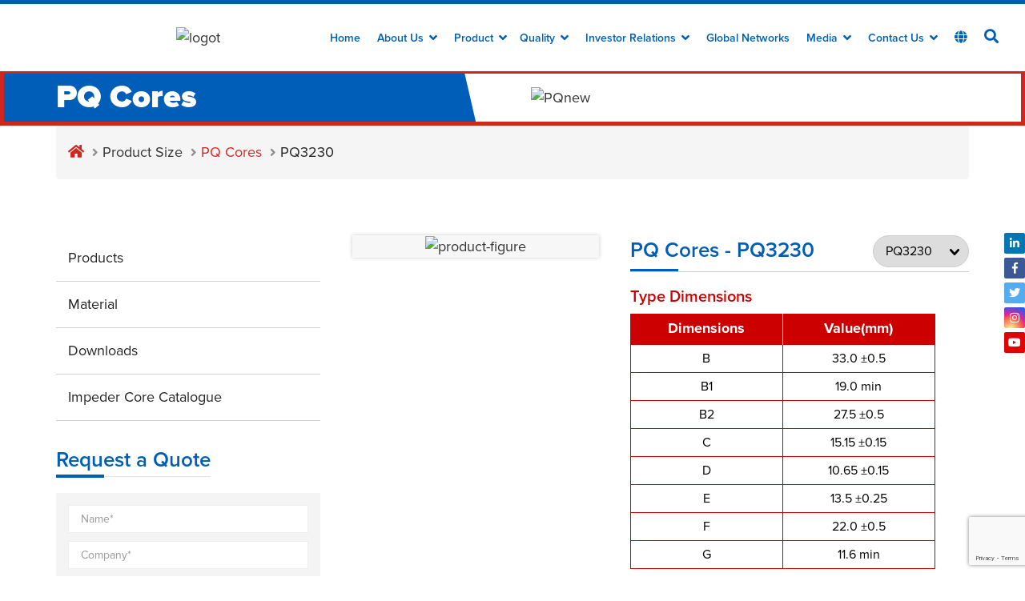

--- FILE ---
content_type: text/html; charset=UTF-8
request_url: https://www.cosmoferrites.com/product-size/pq-cores/pq3230
body_size: 17243
content:

<!DOCTYPE html>
<html lang="en">

<head>
        <title>PQ3230</title>
    <meta name="description" content="PQ3230">
    <meta name="keywords" content="">
            <!-- Global site tag (gtag.js) - Google Ads: 415239002 -->
    <script async src="https://www.googletagmanager.com/gtag/js?id=AW-415239002"></script>
    <script>
    window.dataLayer = window.dataLayer || [];

    function gtag() {
        dataLayer.push(arguments);
    }
    gtag('js', new Date());

    gtag('config', 'AW-415239002');
    </script>

        
            <META NAME="ROBOTS" CONTENT="INDEX, FOLLOW">
        
           
<script type="application/ld+json">
{
  "@context": "https://schema.org",
  "@type": "Corporation",
  "name": "Cosmo Ferrites",
  "url": "https://www.cosmoferrites.com/",
  "logo": "https://www.cosmoferrites.com/uploads/logo.jpg",
  "sameAs": [
    "https://www.facebook.com/cosmoferritesltd/",
    "https://twitter.com/Cosmo_ferrites",
    "https://www.instagram.com/cosmoferrites/",
    "https://www.youtube.com/channel/UCijDUv_izlnIPzDUNQ5MX_g",
    "https://in.linkedin.com/company/cosmo-ferrites-limited"
  ]
}
</script>
    <meta charset="utf-8">
    <meta name="viewport" content="width=device-width, initial-scale=1">
    <link rel="shortcut icon" type="image/png" href="https://www.cosmoferrites.com/uploads/Cosmo-Ferrities_favicon_24x24.png"
        sizes="32x32" />
    <link rel="stylesheet" href="https://code.jquery.com/ui/1.12.1/themes/base/jquery-ui.css" integrity="sha512-/Q1sBqvNZheW2yvAccKiu/xc/o2AtDS2jNBozDEqA/8Mk/IcH853wrwDSGqAdl7jFyOWOcefLtwDd3kYo276Hw==" crossorigin="anonymous">
    <link href="https://www.cosmoferrites.com/assets/css/bootstrap.min.css" rel="stylesheet" type="text/css">
    <link href="https://www.cosmoferrites.com/assets/webfonts-with-css/css/all.css" rel="stylesheet" type="text/css">
    <link href="https://www.cosmoferrites.com/assets/css/slick.css" rel="stylesheet" type="text/css">
    <link href="https://www.cosmoferrites.com/assets/css/slick-theme.css" rel="stylesheet" type="text/css">
    <link href="https://www.cosmoferrites.com/assets/css/common.css" rel="stylesheet" type="text/css">
    <link href="https://www.cosmoferrites.com/assets/css/styles.css" rel="stylesheet" type="text/css">
    <link rel="canonical" href="https://www.cosmoferrites.com/product-size/pq-cores/pq3230" />
    


    <script>
    function testfunction(data) {
        localStorage.setItem('_id', data)
        var apni_id = localStorage.getItem("_id");
        console.log(apni_id);
        //	document.getElementById('asdf').innerHTML = apni_id;

    }
    </script>
    <!-- Google tag (gtag.js) --> <script async src="https://www.googletagmanager.com/gtag/js?id=G-9R2JGWXEWJ"></script> <script>   window.dataLayer = window.dataLayer || [];   function gtag(){dataLayer.push(arguments);}   gtag('js', new Date());   gtag('config', 'G-9R2JGWXEWJ'); </script>    <!-- Global site tag (gtag.js) - Google Analytics -->
    <script async src="https://www.googletagmanager.com/gtag/js?id=UA-189974002-1"></script>
    <script>
    window.dataLayer = window.dataLayer || [];

    function gtag() {
        dataLayer.push(arguments);
    }
    gtag('js', new Date());

    gtag('config', 'UA-189974002-1');
    </script>
    <!-- Google Tag Manager -->
    <script>
    (function(w, d, s, l, i) {
        w[l] = w[l] || [];
        w[l].push({
            'gtm.start': new Date().getTime(),
            event: 'gtm.js'
        });
        var f = d.getElementsByTagName(s)[0],
            j = d.createElement(s),
            dl = l != 'dataLayer' ? '&l=' + l : '';
        j.async = true;
        j.src =
            'https://www.googletagmanager.com/gtm.js?id=' + i + dl;
        f.parentNode.insertBefore(j, f);
    })(window, document, 'script', 'dataLayer', 'GTM-WS7RBR5');
    </script>
    <!-- End Google Tag Manager -->



    <style>
        #CybotCookiebotDialogPoweredbyCybot , .CybotCookiebotDialogBodyBottomWrapper , #CybotCookiebotDialogHeader{
		display: none !important;
	}
	#CybotCookiebotDialog .CybotCookiebotDialogBodyContentHeading{
		margin-bottom: 0 !important;
		line-height: normal !important;
	}
	.CybotCookiebotDialogContentWrapper{
		max-width: none !important;
	}
	#CybotCookiebotDialogBodyContentText p br{
		display: none !important;
	}
	#CybotCookiebotDialogBodyContentText p{
		font-weight: 500 !important;
		line-height: 17px !important;
		margin-top: 7px !important;
	}
	#CybotCookiebotDialog *, #CybotCookiebotDialogBodyUnderlay *{
		font-size: 13px !important;
	}
	@media screen and (min-width: 1280px) {
		#CybotCookiebotDialog.CybotEdge #CybotCookiebotDialogFooter .CybotCookiebotDialogBodyButton {
			width: 213px !important;
		}
	}
	#CybotCookiebotDialogFooter .CybotCookiebotDialogBodyButton {
		padding: 0.3em !important;
	}

	#CybotCookiebotDialog.CybotEdge {
		padding: 15px !important;
	}
    @media screen and (max-width: 756px) {
            #CybotCookiebotDialogBodyContentText p span{
                display: -webkit-box;
                -webkit-line-clamp: 2;
                -webkit-box-orient: vertical;
                overflow: hidden;
                text-overflow: ellipsis;
            }
    }
    </style>


</head>

<body>
    <!-- Google Tag Manager (noscript) -->
    <noscript><iframe src="https://www.googletagmanager.com/ns.html?id=GTM-WS7RBR5" height="0" width="0"
            style="display:none;visibility:hidden"></iframe></noscript>
    <!-- End Google Tag Manager (noscript) -->

    <div class="page-wrapper">
        <header>
            <!--<section class="top-header">
                <div class="container">
                    <p> </p>
                </div>
            </section>-->
            <section>
                <div class="header-bar">
                    <nav>
                        <div class="co-logo">
                            <a href="https://www.cosmoferrites.com/"><img
                                    src="https://www.cosmoferrites.com/uploads/logo.jpg"
                                    alt="logot"></a>
                        </div>
                        <div class="nav-bar">
                            <ul>
                                <li><a href="https://www.cosmoferrites.com/">Home</a> </li>

                                <li><a href="#">about us <span><i class="fa fa-angle-down"
                                                aria-hidden="true"></i></span></a>
                                    <div class="drop-nav drop-single">
                                        <ul>
                                            <li><a href="https://www.cosmoferrites.com/about-us/group-profile">Group
                                                    Profile</a></li>
                                            <li><a href="https://www.cosmoferrites.com/about-us/company-profile">Company
                                                    Profile</a></li>
                                            <li><a href="https://www.cosmoferrites.com/about-us/mission-values">Mission &
                                                    Values</a></li>
                                            <li><a href="https://www.cosmoferrites.com/about-us/heritage">Heritage</a></li>
                                            <li><a href="https://www.cosmoferrites.com/about-us/board-of-director">Board of
                                                    Directors</a></li>
                                            <li><a href="https://www.cosmoferrites.com/about-us/leadership-team">Leadership
                                                    Team</a></li>
                                            <li><a href="https://www.cosmoferrites.com/about-us/management-message">Management
                                                    Message</a></li>
                                                    <li><a href="https://www.cosmoferrites.com/uploads/CP2023.pdf" target="_blank">Corporate Presentation</a></li>
                                        </ul>

                                    </div>

                                </li>
                                <li><a href="#">Product  <span><i class="fa fa-angle-down" aria-hidden="true"></i></span></a>
								<div class="drop-nav product">
									<div class="drop-col left">
                                    <a href="https://www.cosmoferrites.com/product-store/soft-ferrites">	<h6>Soft Ferrites Products</h6></a>
										<div class="most-prod">
											<ul>
												<li><a href="https://www.cosmoferrites.com/product-size/e-cores"><img src="https://www.cosmoferrites.com/assets/images/e-Cores.png"> <p>E Cores</p></a></li>
												<li><a href="https://www.cosmoferrites.com/product-size/toroidal-cores-rings"><img src="https://www.cosmoferrites.com/assets/images/Toroid.png"> <p>Toroidal Cores (Rings)</p></a></li>
												<li><a href="https://www.cosmoferrites.com/product-size/pot-cores"><img src="https://www.cosmoferrites.com/assets/images/pot-Cores.png"> <p>POT Cores</p></a></li>
												<li><a href="https://www.cosmoferrites.com/product-size/u-cores"><img src="https://www.cosmoferrites.com/assets/images/u-Cores.png"> <p>U Cores</p></a></li>
												<li><a href="https://www.cosmoferrites.com/product-size/planar-ei-ee-cores"><img src="https://www.cosmoferrites.com/assets/images/Planar-cores.png"> <p>Planar (EI, EE) Cores</p></a></li>
												<li><a href="https://www.cosmoferrites.com/product-size/pm-cores"><img src="https://www.cosmoferrites.com/assets/images/pm-Cores.png"> <p>PM Cores</p></a></li>
											</ul>
										</div>
									</div>
									<div class="drop-col right">
									<a href="https://www.cosmoferrites.com/product-store/soft-ferrites">	<h6>Soft Ferrites Applications</h6></a>
										<div class="nav-top-row"> 											
											<div class="nav-top-col">
												<a href="https://www.cosmoferrites.com/product-application/lighting"><span>Lighting<span></span></span></a>
												<ul class="sub-third-side">
													<li onmouseover="testfunction(1);" class="active"><a href="https://www.cosmoferrites.com/product-size/e-cores">E Cores</a></li>
													<li onmouseover="testfunction(1);"><a href="https://www.cosmoferrites.com/product-size/efd-eff-cores">EFD (EFF) Cores</a></li>
													<li onmouseover="testfunction(1);"><a href="https://www.cosmoferrites.com/product-size/ep-cores">EP Cores</a></li>
													<li onmouseover="testfunction(1);"><a href="https://www.cosmoferrites.com/product-size/epc-efc-cores">EPC (EFC) Cores</a></li>
													<li onmouseover="testfunction(1);"><a href="https://www.cosmoferrites.com/product-size/er-cores">ER Cores</a></li>
													<li onmouseover="testfunction(1);"><a href="https://www.cosmoferrites.com/product-size/etd-cores">ETD Cores</a></li>
													<li onmouseover="testfunction(1);"><a href="https://www.cosmoferrites.com/product-size/i-cores">I Cores</a></li>
													<li onmouseover="testfunction(1);"><a href="https://www.cosmoferrites.com/product-size/planar-ei-ee-cores">Planar (EI, EE) Cores</a></li>
													<li onmouseover="testfunction(1);"><a href="https://www.cosmoferrites.com/product-size/pm-cores">PM Cores</a></li>
													<li onmouseover="testfunction(1);"><a href="https://www.cosmoferrites.com/product-size/pot-cores">POT Cores</a></li>
													<li onmouseover="testfunction(1);"><a href="https://www.cosmoferrites.com/product-size/pq-cores">PQ Cores</a></li>
													<li onmouseover="testfunction(1);"><a href="https://www.cosmoferrites.com/product-size/pts-cores">PTS Cores</a></li>
													<li onmouseover="testfunction(1);"><a href="https://www.cosmoferrites.com/product-size/rm-cores">RM Cores</a></li>
													<li onmouseover="testfunction(1);"><a href="https://www.cosmoferrites.com/product-size/rod-cores">ROD Cores</a></li>
													<li onmouseover="testfunction(1);"><a href="https://www.cosmoferrites.com/product-size/toroidal-cores-rings">Toroidal Cores (Rings)</a></li>
													<li onmouseover="testfunction(1);"><a href="https://www.cosmoferrites.com/product-size/u-cores">U Cores</a></li>
													<li onmouseover="testfunction(1);"><a href="https://www.cosmoferrites.com/product-size/ur-cores">UR Cores</a></li>
												</ul>
												<a href="https://www.cosmoferrites.com/product-application/induction-heating"><span>Induction Heating <span></span></span></a>
												<ul class="sub-third-side">
													<li onmouseover="testfunction(9);" class="active"><a href="https://www.cosmoferrites.com/product-size/e-cores">E Cores</a></li>
													<li onmouseover="testfunction(9);"><a href="https://www.cosmoferrites.com/product-size/i-cores">I Cores</a></li>
													<li onmouseover="testfunction(9);"><a href="https://www.cosmoferrites.com/product-size/toroidal-cores-rings">Toroidal Cores (Rings)</a></li>
													<li onmouseover="testfunction(9);"><a href="https://www.cosmoferrites.com/product-size/u-cores">U Cores</a></li>
													<li onmouseover="testfunction(9);"><a href="https://www.cosmoferrites.com/product-size/ur-cores">UR Cores</a></li>
												</ul>
												
											</div>
											<!----column 1 end here-->
											<div class="nav-top-col">
												<a href="https://www.cosmoferrites.com/product-application/electric-vehicles"><span>Electric Vehicles<span></span></span></a>
												<ul class="sub-third-side">
													<li onmouseover="testfunction(18);" class="active"><a href="https://www.cosmoferrites.com/product-size/e-cores">E Cores</a></li>
													<li onmouseover="testfunction(18);"><a href="https://www.cosmoferrites.com/product-size/i-cores">I Cores</a></li>
													<li onmouseover="testfunction(18);"><a href="https://www.cosmoferrites.com/product-size/pm-cores">PM Cores</a></li>
													<li onmouseover="testfunction(18);"><a href="https://www.cosmoferrites.com/product-size/toroidal-cores-rings">Toroidal Cores (Rings)</a></li>
													<li onmouseover="testfunction(18);"><a href="https://www.cosmoferrites.com/product-size/u-cores">U Cores</a></li>
												</ul>
												<a href="https://www.cosmoferrites.com/product-application/welding-machine"><span>Welding Machine <span></span></span></a>
												<ul class="sub-third-side">
													<li onmouseover="testfunction(10);" class="active"><a href="https://www.cosmoferrites.com/product-size/e-cores">E Cores</a></li>
													<li onmouseover="testfunction(10);"><a href="https://www.cosmoferrites.com/product-size/i-cores">I Cores</a></li>
													<li onmouseover="testfunction(10);"><a href="https://www.cosmoferrites.com/product-size/toroidal-cores-rings">Toroidal Cores (Rings)</a></li>
													<li onmouseover="testfunction(10);"><a href="https://www.cosmoferrites.com/product-size/u-cores">U Cores</a></li>
													<li onmouseover="testfunction(10);"><a href="https://www.cosmoferrites.com/product-size/ur-cores">UR Cores</a></li>
												</ul>
												<a href="https://www.cosmoferrites.com/product-application/energy-meter"><span>Energy Meter <span></span></span></a>
												<ul class="sub-third-side">
													<li onmouseover="testfunction(16);"><a href="https://www.cosmoferrites.com/product-size/toroidal-cores-rings">Toroidal Cores (Rings)</a></li>
												</ul>
												<a href="https://www.cosmoferrites.com/product-application/railway"><span>Railway <span></span></span></a>
												<ul class="sub-third-side">
													<li onmouseover="testfunction(15);"><a href="https://www.cosmoferrites.com/product-size/pot-cores">POT Cores</a></li>
													<li onmouseover="testfunction(15);"><a href="https://www.cosmoferrites.com/product-size/pts-cores">PTS Cores</a></li>
													<li onmouseover="testfunction(15);"><a href="https://www.cosmoferrites.com/product-size/rod-cores">ROD Cores</a></li>
													<li onmouseover="testfunction(15);"><a href="https://www.cosmoferrites.com/product-size/u-cores">U Cores</a></li>
													<li onmouseover="testfunction(15);"><a href="https://www.cosmoferrites.com/product-size/ur-cores">UR Cores</a></li>
												</ul>
											</div>
											<!----column 2 end here-->
											<div class="nav-top-col">
												<a href="https://www.cosmoferrites.com/product-application/automotive"><span>Automotive<span></span></span></a>
												<ul class="sub-third-side">
													<li onmouseover="testfunction(3);" class="active"><a href="https://www.cosmoferrites.com/product-size/e-cores">E Cores</a></li>
													<li onmouseover="testfunction(3);"><a href="https://www.cosmoferrites.com/product-size/i-cores">I Cores</a></li>
													<li onmouseover="testfunction(3);"><a href="https://www.cosmoferrites.com/product-size/planar-ei-ee-cores">Planar (EI, EE) Cores</a></li>
													<li onmouseover="testfunction(3);"><a href="https://www.cosmoferrites.com/product-size/pm-cores">PM Cores</a></li>
													<li onmouseover="testfunction(3);"><a href="https://www.cosmoferrites.com/product-size/pq-cores">PQ Cores</a></li>
													<li onmouseover="testfunction(3);"><a href="https://www.cosmoferrites.com/product-size/rm-cores">RM Cores</a></li>
													<li onmouseover="testfunction(3);"><a href="https://www.cosmoferrites.com/product-size/toroidal-cores-rings">Toroidal Cores (Rings)</a></li>
												</ul>
												<a href="https://www.cosmoferrites.com/product-application/customized-application"><span>Customized Application <span></span></span></a>
												<ul class="sub-third-side">
													<li onmouseover="testfunction(11);"><a href="https://www.cosmoferrites.com/product-size/i-cores">I Cores</a></li>
													<li onmouseover="testfunction(11);"><a href="https://www.cosmoferrites.com/product-size/planar-ei-ee-cores">Planar (EI, EE) Cores</a></li>
													<li onmouseover="testfunction(11);"><a href="https://www.cosmoferrites.com/product-size/pot-cores">POT Cores</a></li>
													<li onmouseover="testfunction(11);"><a href="https://www.cosmoferrites.com/product-size/pts-cores">PTS Cores</a></li>
													<li onmouseover="testfunction(11);"><a href="https://www.cosmoferrites.com/product-size/rm-cores">RM Cores</a></li>
													<li onmouseover="testfunction(11);"><a href="https://www.cosmoferrites.com/product-size/rod-cores">ROD Cores</a></li>
													<li onmouseover="testfunction(11);"><a href="https://www.cosmoferrites.com/product-size/toroidal-cores-rings">Toroidal Cores (Rings)</a></li>
													<li onmouseover="testfunction(11);"><a href="https://www.cosmoferrites.com/product-size/u-cores">U Cores</a></li>
													<li onmouseover="testfunction(11);"><a href="https://www.cosmoferrites.com/product-size/ur-cores">UR Cores</a></li>
												</ul>
												<a href="https://www.cosmoferrites.com/product-application/inductive-proximity-switches"><span>Inductive proximity switches<span></span></span></a>
												<ul class="sub-third-side">
													<li onmouseover="testfunction(17);"><a href="https://www.cosmoferrites.com/product-size/ep-cores">EP Cores</a></li>
												</ul>
											</div>
											<!----column 3 end here-->
											<div class="nav-top-col">
												<a href="https://www.cosmoferrites.com/product-application/solar"><span>Solar	<span></span></span></a>
												<ul class="sub-third-side">
													<li onmouseover="testfunction(2);" class="active"><a href="https://www.cosmoferrites.com/product-size/e-cores">E Cores</a></li>
													<li onmouseover="testfunction(2);"><a href="https://www.cosmoferrites.com/product-size/er-cores">ER Cores</a></li>
													<li onmouseover="testfunction(2);"><a href="https://www.cosmoferrites.com/product-size/pm-cores">PM Cores</a></li>
													<li onmouseover="testfunction(2);"><a href="https://www.cosmoferrites.com/product-size/pq-cores">PQ Cores</a></li>
													<li onmouseover="testfunction(2);"><a href="https://www.cosmoferrites.com/product-size/rm-cores">RM Cores</a></li>
													<li onmouseover="testfunction(2);"><a href="https://www.cosmoferrites.com/product-size/toroidal-cores-rings">Toroidal Cores (Rings)</a></li>
												</ul>
												<a href="https://www.cosmoferrites.com/product-application/power-conditioning"><span>Power Conditioning<span></span></span></a>
												<ul class="sub-third-side">
													<li onmouseover="testfunction(4);" class="active"><a href="https://www.cosmoferrites.com/product-size/e-cores">E Cores</a></li>
													<li onmouseover="testfunction(4);"><a href="https://www.cosmoferrites.com/product-size/ec-cores">EC Cores</a></li>
													<li onmouseover="testfunction(4);"><a href="https://www.cosmoferrites.com/product-size/efd-eff-cores">EFD (EFF) Cores</a></li>
													<li onmouseover="testfunction(4);"><a href="https://www.cosmoferrites.com/product-size/ei-cores">EI Cores</a></li>
													<li onmouseover="testfunction(4);"><a href="https://www.cosmoferrites.com/product-size/epc-efc-cores">EPC (EFC) Cores</a></li>
													<li onmouseover="testfunction(4);"><a href="https://www.cosmoferrites.com/product-size/er-cores">ER Cores</a></li>
													<li onmouseover="testfunction(4);"><a href="https://www.cosmoferrites.com/product-size/etd-cores">ETD Cores</a></li>
													<li onmouseover="testfunction(4);"><a href="https://www.cosmoferrites.com/product-size/ev-evd-eed-cores">EV (EVD, EED) Cores</a></li>
													<li onmouseover="testfunction(4);"><a href="https://www.cosmoferrites.com/product-size/planar-ei-ee-cores">Planar (EI, EE) Cores</a></li>
													<li onmouseover="testfunction(4);"><a href="https://www.cosmoferrites.com/product-size/planar-eih-eeh-cores">Planar (EIH, EEH) Cores</a></li>
													<li onmouseover="testfunction(4);"><a href="https://www.cosmoferrites.com/product-size/pm-cores">PM Cores</a></li>
													<li onmouseover="testfunction(4);"><a href="https://www.cosmoferrites.com/product-size/pq-cores">PQ Cores</a></li>
													<li onmouseover="testfunction(4);"><a href="https://www.cosmoferrites.com/product-size/rm-cores">RM Cores</a></li>
													<li onmouseover="testfunction(4);"><a href="https://www.cosmoferrites.com/product-size/rod-cores">ROD Cores</a></li>
													<li onmouseover="testfunction(4);"><a href="https://www.cosmoferrites.com/product-size/toroidal-cores-rings">Toroidal Cores (Rings)</a></li>
													<li onmouseover="testfunction(4);"><a href="https://www.cosmoferrites.com/product-size/u-cores">U Cores</a></li>
													<li onmouseover="testfunction(4);"><a href="https://www.cosmoferrites.com/product-size/ur-cores">UR Cores</a></li>
												</ul>
											</div>
											<!----column 4 end here-->
											<div class="nav-top-col">
												<a href="https://www.cosmoferrites.com/product-application/emi-emc"><span>EMI EMC<span></span></span></a>
												<ul class="sub-third-side">
													<li onmouseover="testfunction(5);"><a href="https://www.cosmoferrites.com/product-size/ei-cores">EI Cores</a></li>
													<li onmouseover="testfunction(5);"><a href="https://www.cosmoferrites.com/product-size/ep-cores">EP Cores</a></li>
													<li onmouseover="testfunction(5);"><a href="https://www.cosmoferrites.com/product-size/et-cores">ET Cores</a></li>
													<li onmouseover="testfunction(5);"><a href="https://www.cosmoferrites.com/product-size/planar-eih-eeh-cores">Planar (EIH, EEH) Cores</a></li>
													<li onmouseover="testfunction(5);"><a href="https://www.cosmoferrites.com/product-size/pot-cores">POT Cores</a></li>
													<li onmouseover="testfunction(5);"><a href="https://www.cosmoferrites.com/product-size/pts-cores">PTS Cores</a></li>
													<li onmouseover="testfunction(5);"><a href="https://www.cosmoferrites.com/product-size/rod-cores">ROD Cores</a></li>
													<li onmouseover="testfunction(5);"><a href="https://www.cosmoferrites.com/product-size/toroidal-cores-rings">Toroidal Cores (Rings)</a></li>
													<li onmouseover="testfunction(5);"><a href="https://www.cosmoferrites.com/product-size/u-cores">U Cores</a></li>
													<li onmouseover="testfunction(5);"><a href="https://www.cosmoferrites.com/product-size/ur-cores">UR Cores</a></li>
													<li onmouseover="testfunction(5);"><a href="https://www.cosmoferrites.com/product-size/ut-cores">UT Cores</a></li>
												</ul>
												<a href="https://www.cosmoferrites.com/product-application/medical"><span>Medical <span></span></span></a>
												<ul class="sub-third-side">
													<li onmouseover="testfunction(14);"><a href="https://www.cosmoferrites.com/product-size/u-cores">U Cores</a></li>
													<li onmouseover="testfunction(14);"><a href="https://www.cosmoferrites.com/product-size/ur-cores">UR Cores</a></li>
												</ul>
												<a href="https://www.cosmoferrites.com/product-application/telecommunication"><span>Telecommunication <span></span></span></a>
												<ul class="sub-third-side">
													<li onmouseover="testfunction(12);" class="active"><a href="https://www.cosmoferrites.com/product-size/e-cores">E Cores</a></li>
													<li onmouseover="testfunction(12);"><a href="https://www.cosmoferrites.com/product-size/rm-cores">RM Cores</a></li>
												</ul>
											</div>
											<!----column 5 end here-->
										</div>
									
									</div>
								</div>
							</li><li><a href="#">Quality <span><i class="fa fa-angle-down"
                                                aria-hidden="true"></i></span></a>
                                    <div class="drop-nav drop-single">
                                        <ul>
                                            <li><a
                                                    href="https://www.cosmoferrites.com/quality/accreditation">Accreditation</a>
                                            </li>
                                            <li><a href="https://www.cosmoferrites.com/quality">Quality</a></li>
                                            <li><a href="https://www.cosmoferrites.com/quality/policy">policy</a></li>
                                            <li><a href="https://www.cosmoferrites.com/quality/rohs">RoHS</a></li>
                                            
                                            <li><a
                                                        href="https://www.cosmoferrites.com/product-store/material">Material</a>
                                                </li>
                                                <li><a href="https://www.cosmoferrites.com/product-store/index-of-symbols">Index
                                                        of Symbol</a></li>
                                                <li><a
                                                        href="https://www.cosmoferrites.com/product-store/measuring-conditions">Measuring
                                                        Conditions</a></li>
                                                <!--<li><a href="https://www.cosmoferrites.com/product-store/cross-reference">Cross Reference</a></li>-->
                                                <li><a
                                                        href="https://www.cosmoferrites.com/product-store/downloads">Downloads</a>
                                                </li>
                                                <li><a href="https://www.cosmoferrites.com/product-store/soft-ferrites">Soft
                                                        Ferrites</a></li>
                                        </ul>

                                    </div>
                                </li>
                                <li><a href="#">Investor Relations <span><i class="fa fa-angle-down"
                                                aria-hidden="true"></i></span></a>
                                    <div class="drop-nav drop-single">
                                        <ul>
                                            <li><a
                                                    href="https://www.cosmoferrites.com/investor-relations/financial-performance">Financial
                                                    Performance</a></li>
                                            <li><a
                                                    href="https://www.cosmoferrites.com/investor-relations/shareholder-information">Shareholder
                                                    Information</a></li>
                                             <li><a
                                                    href="https://www.cosmoferrites.com/investor-relations/regulation-46-of-sebi-lodr-regulations">Regulation 46 of SEBI (LODR) Regulations</a></li>
                                            <li><a
                                                    href="https://www.cosmoferrites.com/investor-relations/updation-of-kyc-details">Updation
                                                    Of KYC Details
                                                </a></li>
                                            <li><a
                                                    href="https://www.cosmoferrites.com/investor-relations/shareholding-pattern">Shareholding
                                                    Pattern</a></li>
                                            <li><a
                                                    href="https://www.cosmoferrites.com/investor-relations/policies">Policies</a>
                                            </li>
                                            <li><a
                                                    href="https://www.cosmoferrites.com/investor-relations/annual-report-notice">Annual
                                                    Report & Notices</a></li>
                                            <li><a href="https://www.cosmoferrites.com/investor-relations/other-information">Other
                                                    Information</a></li>
                                            <li><a href="https://www.cosmoferrites.com/investor-relations/investor-service">Investor
                                                    Service</a></li>
                                            <li><a
                                                    href="https://www.cosmoferrites.com/investor-relations/investor-grievance">Investor
                                                    Grievance</a></li>
                                            <li><a
                                                    href="https://www.cosmoferrites.com/investor-relations/corporate-governance">Corporate
                                                    Governance</a></li>

                                            <li><a href="https://www.cosmoferrites.com/investor-relations/code-of-conduct">Code
                                                    of Conduct</a></li>
                                            <li><a
                                                    href="https://www.cosmoferrites.com/investor-relations/compensation-policy">Compensation
                                                    Policy</a> </li>
                                            <li><a href="https://www.bseindia.com/corporates/ann.html?scrip=523100" target="_blank">Corporate Announcements</a></li>
											<li><a href="http://insider.cosmoferrites.com/" target="_blank">Insider Trading</a></li>
                                            <li>
                                            <a href="https://www.cosmoferrites.com/investor-relations/online-dispute-resolution-portal">Investor Dashboard</a></li>
                                        </ul>


                                    </div>
                                </li>

                                <li><a href="https://www.cosmoferrites.com/global-networks">Global Networks</a> </li>
                                <li><a href="#">Media <span><i class="fa fa-angle-down"
                                                aria-hidden="true"></i></span></a>
                                    <div class="drop-nav drop-single">
                                        <ul>
                                            <!--<li><a href="https://www.cosmoferrites.com/blog">Blog</a></li>-->
                                            <li><a href="https://www.cosmoferrites.com/news-events">News Events</a></li>
                                            <li><a href="https://www.cosmoferrites.com/press-release">Press Release</a></li>
                                            <li><a href="https://www.cosmoferrites.com/video-gallery">Video Gallery</a></li>

                                        </ul>

                                    </div>
                                </li>
                                <li><a href="#">Contact Us <span><i class="fa fa-angle-down"
                                                aria-hidden="true"></i></span></a>
                                    <div class="drop-nav drop-single">
                                        <ul>
                                            <li><a href="https://www.cosmoferrites.com/contact-us/sales-inquiry">Sales
                                                    Inquiry</a></li>
                                            <li><a href="https://www.cosmoferrites.com/contact-us/suppliers">Become Our
                                                    Supplier</a>
                                            </li>
                                            <li><a href="https://www.cosmoferrites.com/contact-us/careers">Careers</a></li>
                                            <li><a href="https://www.cosmoferrites.com/contact-us/address">Address</a></li>
                                            <li><a href="https://www.cosmoferrites.com/contact-us/feedback">Feedback</a></li>

                                        </ul>

                                    </div>
                                </li>
                                <li><a href="https://www.cosmoferrites.com/global-networks"><i class="fa fa-globe"
                                            aria-hidden="true"></i></a></li>
                                <li>
                                    <div id="allsearchin">
                                        <form action="https://www.cosmoferrites.com/page-search" method="get">
                                        <input type="text" name="search" id="searcsaas" placeholder="Search"
       class="search-btn" required pattern="[a-zA-Z-_ ]+" title="Only characters, hyphens, underscores, and spaces are allowed.">

                                            <button class="searchibtn"><i class="fa fa-search allsearch"
                                                    aria-hidden="true"></i></button>
                                        </form>
                                    </div><i class="fa fa-search allsearch" aria-hidden="true"></i>
                                </li>

                            </ul>
                        </div>
                        <div class="mdl-layout__obfuscator"></div>
                        <section class="mobile-header">
                            <div class="mob-nav-bx">
                                <div class="mobile-search-wrp">
                                    <div id="allsearchinst">
                                        <form action="https://www.cosmoferrites.com/page-search" method="get">
                                            <input type="text" name="search" id="searcsaas" placeholder="Search"
                                                class="search-btn ">
                                            <button class="searchibtn"><i class="fa fa-search allsearchmobile"
                                                    aria-hidden="true"></i></button>
                                        </form>
                                    </div><i class="fa fa-search allsearchmobile" aria-hidden="true"></i>
                                </div>
                                <div class="mobile-slide">
                                    <button type="button"><i class="fa fa-bars"></i></button>
                                    <div class="mobile-nav-content">
                                        <ul>
                                            <li class="mob-nav-item"><a href="https://www.cosmoferrites.com/">Home</a></li>

                                            <li class="mob-nav-item">
                                                <a href="#">
                                                    <span class="main-list-target">about us</span>

                                                </a>
                                                <span class="mobile-sub-box">
                                                    <i class="fa fa-angle-down" aria-hidden="true"></i>
                                                </span>
                                                <ul class="sub-mobile-menu">
                                                    <li><a href="https://www.cosmoferrites.com/about-us/group-profile">Group
                                                            Profile</a></li>
                                                    <li><a href="https://www.cosmoferrites.com/about-us/company-profile">Company
                                                            Profile</a></li>
                                                    <li><a href="https://www.cosmoferrites.com/about-us/mission-values">Mission
                                                            & Values</a></li>
                                                    <li><a
                                                            href="https://www.cosmoferrites.com/about-us/heritage">Heritage</a>
                                                    </li>
                                                    <li><a href="https://www.cosmoferrites.com/about-us/board-of-director">Board
                                                            of Directors</a></li>
                                                    <li><a href="https://www.cosmoferrites.com/about-us/leadership-team">Leadership
                                                            Team</a></li>
                                                    <li><a href="https://www.cosmoferrites.com/about-us/management-message">Management
                                                            Message</a></li>
                                                </ul>
                                            </li>
                                            
                                            <li class="mob-nav-item productmobile">
                                                <a href="#">
                                                    <span class="main-list-target">Product</span>

                                                </a>
                                                <span class="mobile-sub-box">
                                                    <i class="fa fa-angle-down" aria-hidden="true"></i>
                                                </span>
                                                <span class="mobile-sub-box"><i class="fa fa-angle-down"
                                                        aria-hidden="true"></i></span>

                                            </li>
                                            <ul class="sub-mobile-menu sub-third-menu">
 <li class="mobile-second " ><a href="https://www.cosmoferrites.com/product-store/soft-ferrites"><span
                                                            class="main-list-target" style="font-size: 14px;font-weight: bold;">Soft Ferrites Products</span></a></li>
                                                                                                <li class="mobile-second  "
                                                    onClick="testfunction(19);"><a
                                                        href="https://www.cosmoferrites.com/product-application/smps">
                                                        <span
                                                            class="main-list-target ">SMPS</span></a>
                                                    <span class="mobile-sub-box">
                                                        <i class="fa fa-angle-down" aria-hidden="true"></i>
                                                    </span>

                                                </li>
                                                <ul class="appliation-navbar">
                                                                                                        <li><a
                                                            href="https://www.cosmoferrites.com/product-size/u-cores">
                                                            U Cores</a></li>
                                                                                                    </ul>
                                                                                                <li class="mobile-second  "
                                                    onClick="testfunction(20);"><a
                                                        href="https://www.cosmoferrites.com/product-application/nizi">
                                                        <span
                                                            class="main-list-target ">NiZI</span></a>
                                                    <span class="mobile-sub-box">
                                                        <i class="fa fa-angle-down" aria-hidden="true"></i>
                                                    </span>

                                                </li>
                                                <ul class="appliation-navbar">
                                                                                                        <li><a
                                                            href="https://www.cosmoferrites.com/product-size/rod-cores">
                                                            ROD Cores</a></li>
                                                                                                    </ul>
                                                                                                <li class="mobile-second  "
                                                    onClick="testfunction(1);"><a
                                                        href="https://www.cosmoferrites.com/product-application/lighting">
                                                        <span
                                                            class="main-list-target ">Lighting</span></a>
                                                    <span class="mobile-sub-box">
                                                        <i class="fa fa-angle-down" aria-hidden="true"></i>
                                                    </span>

                                                </li>
                                                <ul class="appliation-navbar">
                                                                                                        <li><a
                                                            href="https://www.cosmoferrites.com/product-size/e-cores">
                                                            E Cores</a></li>
                                                                                                        <li><a
                                                            href="https://www.cosmoferrites.com/product-size/efd-eff-cores">
                                                            EFD (EFF) Cores</a></li>
                                                                                                        <li><a
                                                            href="https://www.cosmoferrites.com/product-size/ep-cores">
                                                            EP Cores</a></li>
                                                                                                        <li><a
                                                            href="https://www.cosmoferrites.com/product-size/epc-efc-cores">
                                                            EPC (EFC) Cores</a></li>
                                                                                                        <li><a
                                                            href="https://www.cosmoferrites.com/product-size/er-cores">
                                                            ER Cores</a></li>
                                                                                                        <li><a
                                                            href="https://www.cosmoferrites.com/product-size/etd-cores">
                                                            ETD Cores</a></li>
                                                                                                        <li><a
                                                            href="https://www.cosmoferrites.com/product-size/i-cores">
                                                            I Cores</a></li>
                                                                                                        <li><a
                                                            href="https://www.cosmoferrites.com/product-size/planar-ei-ee-cores">
                                                            Planar (EI, EE) Cores</a></li>
                                                                                                        <li><a
                                                            href="https://www.cosmoferrites.com/product-size/pot-cores">
                                                            POT Cores</a></li>
                                                                                                        <li><a
                                                            href="https://www.cosmoferrites.com/product-size/pq-cores">
                                                            PQ Cores</a></li>
                                                                                                        <li><a
                                                            href="https://www.cosmoferrites.com/product-size/pts-cores">
                                                            PTS Cores</a></li>
                                                                                                        <li><a
                                                            href="https://www.cosmoferrites.com/product-size/rm-cores">
                                                            RM Cores</a></li>
                                                                                                        <li><a
                                                            href="https://www.cosmoferrites.com/product-size/rod-cores">
                                                            ROD Cores</a></li>
                                                                                                        <li><a
                                                            href="https://www.cosmoferrites.com/product-size/toroidal-cores-rings">
                                                            Toroidal Cores (Rings)</a></li>
                                                                                                        <li><a
                                                            href="https://www.cosmoferrites.com/product-size/u-cores">
                                                            U Cores</a></li>
                                                                                                        <li><a
                                                            href="https://www.cosmoferrites.com/product-size/ur-cores">
                                                            UR Cores</a></li>
                                                                                                    </ul>
                                                                                                <li class="mobile-second  "
                                                    onClick="testfunction(18);"><a
                                                        href="https://www.cosmoferrites.com/product-application/electric-vehicles">
                                                        <span
                                                            class="main-list-target ">Electric Vehicles</span></a>
                                                    <span class="mobile-sub-box">
                                                        <i class="fa fa-angle-down" aria-hidden="true"></i>
                                                    </span>

                                                </li>
                                                <ul class="appliation-navbar">
                                                                                                        <li><a
                                                            href="https://www.cosmoferrites.com/product-size/e-cores">
                                                            E Cores</a></li>
                                                                                                        <li><a
                                                            href="https://www.cosmoferrites.com/product-size/i-cores">
                                                            I Cores</a></li>
                                                                                                        <li><a
                                                            href="https://www.cosmoferrites.com/product-size/toroidal-cores-rings">
                                                            Toroidal Cores (Rings)</a></li>
                                                                                                        <li><a
                                                            href="https://www.cosmoferrites.com/product-size/u-cores">
                                                            U Cores</a></li>
                                                                                                    </ul>
                                                                                                <li class="mobile-second  "
                                                    onClick="testfunction(3);"><a
                                                        href="https://www.cosmoferrites.com/product-application/automotive">
                                                        <span
                                                            class="main-list-target ">Automotive</span></a>
                                                    <span class="mobile-sub-box">
                                                        <i class="fa fa-angle-down" aria-hidden="true"></i>
                                                    </span>

                                                </li>
                                                <ul class="appliation-navbar">
                                                                                                        <li><a
                                                            href="https://www.cosmoferrites.com/product-size/e-cores">
                                                            E Cores</a></li>
                                                                                                        <li><a
                                                            href="https://www.cosmoferrites.com/product-size/i-cores">
                                                            I Cores</a></li>
                                                                                                        <li><a
                                                            href="https://www.cosmoferrites.com/product-size/planar-ei-ee-cores">
                                                            Planar (EI, EE) Cores</a></li>
                                                                                                        <li><a
                                                            href="https://www.cosmoferrites.com/product-size/pm-cores">
                                                            PM Cores</a></li>
                                                                                                        <li><a
                                                            href="https://www.cosmoferrites.com/product-size/pq-cores">
                                                            PQ Cores</a></li>
                                                                                                        <li><a
                                                            href="https://www.cosmoferrites.com/product-size/rm-cores">
                                                            RM Cores</a></li>
                                                                                                        <li><a
                                                            href="https://www.cosmoferrites.com/product-size/toroidal-cores-rings">
                                                            Toroidal Cores (Rings)</a></li>
                                                                                                    </ul>
                                                                                                <li class="mobile-second  "
                                                    onClick="testfunction(2);"><a
                                                        href="https://www.cosmoferrites.com/product-application/solar">
                                                        <span
                                                            class="main-list-target ">Solar</span></a>
                                                    <span class="mobile-sub-box">
                                                        <i class="fa fa-angle-down" aria-hidden="true"></i>
                                                    </span>

                                                </li>
                                                <ul class="appliation-navbar">
                                                                                                        <li><a
                                                            href="https://www.cosmoferrites.com/product-size/e-cores">
                                                            E Cores</a></li>
                                                                                                        <li><a
                                                            href="https://www.cosmoferrites.com/product-size/er-cores">
                                                            ER Cores</a></li>
                                                                                                        <li><a
                                                            href="https://www.cosmoferrites.com/product-size/pm-cores">
                                                            PM Cores</a></li>
                                                                                                        <li><a
                                                            href="https://www.cosmoferrites.com/product-size/pq-cores">
                                                            PQ Cores</a></li>
                                                                                                        <li><a
                                                            href="https://www.cosmoferrites.com/product-size/rm-cores">
                                                            RM Cores</a></li>
                                                                                                        <li><a
                                                            href="https://www.cosmoferrites.com/product-size/rod-cores">
                                                            ROD Cores</a></li>
                                                                                                        <li><a
                                                            href="https://www.cosmoferrites.com/product-size/toroidal-cores-rings">
                                                            Toroidal Cores (Rings)</a></li>
                                                                                                    </ul>
                                                                                                <li class="mobile-second  "
                                                    onClick="testfunction(5);"><a
                                                        href="https://www.cosmoferrites.com/product-application/emi-emc">
                                                        <span
                                                            class="main-list-target ">EMI EMC</span></a>
                                                    <span class="mobile-sub-box">
                                                        <i class="fa fa-angle-down" aria-hidden="true"></i>
                                                    </span>

                                                </li>
                                                <ul class="appliation-navbar">
                                                                                                        <li><a
                                                            href="https://www.cosmoferrites.com/product-size/ei-cores">
                                                            EI Cores</a></li>
                                                                                                        <li><a
                                                            href="https://www.cosmoferrites.com/product-size/ep-cores">
                                                            EP Cores</a></li>
                                                                                                        <li><a
                                                            href="https://www.cosmoferrites.com/product-size/et-cores">
                                                            ET Cores</a></li>
                                                                                                        <li><a
                                                            href="https://www.cosmoferrites.com/product-size/planar-eih-eeh-cores">
                                                            Planar (EIH, EEH) Cores</a></li>
                                                                                                        <li><a
                                                            href="https://www.cosmoferrites.com/product-size/pot-cores">
                                                            POT Cores</a></li>
                                                                                                        <li><a
                                                            href="https://www.cosmoferrites.com/product-size/pts-cores">
                                                            PTS Cores</a></li>
                                                                                                        <li><a
                                                            href="https://www.cosmoferrites.com/product-size/rod-cores">
                                                            ROD Cores</a></li>
                                                                                                        <li><a
                                                            href="https://www.cosmoferrites.com/product-size/toroidal-cores-rings">
                                                            Toroidal Cores (Rings)</a></li>
                                                                                                        <li><a
                                                            href="https://www.cosmoferrites.com/product-size/u-cores">
                                                            U Cores</a></li>
                                                                                                        <li><a
                                                            href="https://www.cosmoferrites.com/product-size/ur-cores">
                                                            UR Cores</a></li>
                                                                                                        <li><a
                                                            href="https://www.cosmoferrites.com/product-size/ut-cores">
                                                            UT Cores</a></li>
                                                                                                    </ul>
                                                                                                <li class="mobile-second  "
                                                    onClick="testfunction(10);"><a
                                                        href="https://www.cosmoferrites.com/product-application/welding-machine">
                                                        <span
                                                            class="main-list-target ">Welding Machine </span></a>
                                                    <span class="mobile-sub-box">
                                                        <i class="fa fa-angle-down" aria-hidden="true"></i>
                                                    </span>

                                                </li>
                                                <ul class="appliation-navbar">
                                                                                                        <li><a
                                                            href="https://www.cosmoferrites.com/product-size/e-cores">
                                                            E Cores</a></li>
                                                                                                        <li><a
                                                            href="https://www.cosmoferrites.com/product-size/i-cores">
                                                            I Cores</a></li>
                                                                                                        <li><a
                                                            href="https://www.cosmoferrites.com/product-size/toroidal-cores-rings">
                                                            Toroidal Cores (Rings)</a></li>
                                                                                                        <li><a
                                                            href="https://www.cosmoferrites.com/product-size/u-cores">
                                                            U Cores</a></li>
                                                                                                        <li><a
                                                            href="https://www.cosmoferrites.com/product-size/ur-cores">
                                                            UR Cores</a></li>
                                                                                                    </ul>
                                                                                                <li class="mobile-second  "
                                                    onClick="testfunction(9);"><a
                                                        href="https://www.cosmoferrites.com/product-application/induction-heating">
                                                        <span
                                                            class="main-list-target ">Induction Heating </span></a>
                                                    <span class="mobile-sub-box">
                                                        <i class="fa fa-angle-down" aria-hidden="true"></i>
                                                    </span>

                                                </li>
                                                <ul class="appliation-navbar">
                                                                                                        <li><a
                                                            href="https://www.cosmoferrites.com/product-size/e-cores">
                                                            E Cores</a></li>
                                                                                                        <li><a
                                                            href="https://www.cosmoferrites.com/product-size/i-cores">
                                                            I Cores</a></li>
                                                                                                        <li><a
                                                            href="https://www.cosmoferrites.com/product-size/toroidal-cores-rings">
                                                            Toroidal Cores (Rings)</a></li>
                                                                                                        <li><a
                                                            href="https://www.cosmoferrites.com/product-size/u-cores">
                                                            U Cores</a></li>
                                                                                                        <li><a
                                                            href="https://www.cosmoferrites.com/product-size/ur-cores">
                                                            UR Cores</a></li>
                                                                                                    </ul>
                                                                                                <li class="mobile-second  "
                                                    onClick="testfunction(11);"><a
                                                        href="https://www.cosmoferrites.com/product-application/customized-application">
                                                        <span
                                                            class="main-list-target ">Customized Application </span></a>
                                                    <span class="mobile-sub-box">
                                                        <i class="fa fa-angle-down" aria-hidden="true"></i>
                                                    </span>

                                                </li>
                                                <ul class="appliation-navbar">
                                                                                                        <li><a
                                                            href="https://www.cosmoferrites.com/product-size/i-cores">
                                                            I Cores</a></li>
                                                                                                        <li><a
                                                            href="https://www.cosmoferrites.com/product-size/planar-ei-ee-cores">
                                                            Planar (EI, EE) Cores</a></li>
                                                                                                        <li><a
                                                            href="https://www.cosmoferrites.com/product-size/pot-cores">
                                                            POT Cores</a></li>
                                                                                                        <li><a
                                                            href="https://www.cosmoferrites.com/product-size/pts-cores">
                                                            PTS Cores</a></li>
                                                                                                        <li><a
                                                            href="https://www.cosmoferrites.com/product-size/rm-cores">
                                                            RM Cores</a></li>
                                                                                                        <li><a
                                                            href="https://www.cosmoferrites.com/product-size/rod-cores">
                                                            ROD Cores</a></li>
                                                                                                        <li><a
                                                            href="https://www.cosmoferrites.com/product-size/toroidal-cores-rings">
                                                            Toroidal Cores (Rings)</a></li>
                                                                                                        <li><a
                                                            href="https://www.cosmoferrites.com/product-size/u-cores">
                                                            U Cores</a></li>
                                                                                                        <li><a
                                                            href="https://www.cosmoferrites.com/product-size/ur-cores">
                                                            UR Cores</a></li>
                                                                                                    </ul>
                                                                                                <li class="mobile-second  "
                                                    onClick="testfunction(12);"><a
                                                        href="https://www.cosmoferrites.com/product-application/telecommunication">
                                                        <span
                                                            class="main-list-target ">Telecommunication </span></a>
                                                    <span class="mobile-sub-box">
                                                        <i class="fa fa-angle-down" aria-hidden="true"></i>
                                                    </span>

                                                </li>
                                                <ul class="appliation-navbar">
                                                                                                        <li><a
                                                            href="https://www.cosmoferrites.com/product-size/e-cores">
                                                            E Cores</a></li>
                                                                                                        <li><a
                                                            href="https://www.cosmoferrites.com/product-size/rm-cores">
                                                            RM Cores</a></li>
                                                                                                    </ul>
                                                                                                <li class="mobile-second  "
                                                    onClick="testfunction(14);"><a
                                                        href="https://www.cosmoferrites.com/product-application/medical">
                                                        <span
                                                            class="main-list-target ">Medical </span></a>
                                                    <span class="mobile-sub-box">
                                                        <i class="fa fa-angle-down" aria-hidden="true"></i>
                                                    </span>

                                                </li>
                                                <ul class="appliation-navbar">
                                                                                                        <li><a
                                                            href="https://www.cosmoferrites.com/product-size/u-cores">
                                                            U Cores</a></li>
                                                                                                        <li><a
                                                            href="https://www.cosmoferrites.com/product-size/ur-cores">
                                                            UR Cores</a></li>
                                                                                                    </ul>
                                                                                                <li class="mobile-second  "
                                                    onClick="testfunction(15);"><a
                                                        href="https://www.cosmoferrites.com/product-application/railway">
                                                        <span
                                                            class="main-list-target ">Railway </span></a>
                                                    <span class="mobile-sub-box">
                                                        <i class="fa fa-angle-down" aria-hidden="true"></i>
                                                    </span>

                                                </li>
                                                <ul class="appliation-navbar">
                                                                                                        <li><a
                                                            href="https://www.cosmoferrites.com/product-size/pot-cores">
                                                            POT Cores</a></li>
                                                                                                        <li><a
                                                            href="https://www.cosmoferrites.com/product-size/pts-cores">
                                                            PTS Cores</a></li>
                                                                                                        <li><a
                                                            href="https://www.cosmoferrites.com/product-size/rod-cores">
                                                            ROD Cores</a></li>
                                                                                                        <li><a
                                                            href="https://www.cosmoferrites.com/product-size/u-cores">
                                                            U Cores</a></li>
                                                                                                        <li><a
                                                            href="https://www.cosmoferrites.com/product-size/ur-cores">
                                                            UR Cores</a></li>
                                                                                                    </ul>
                                                                                                <li class="mobile-second  "
                                                    onClick="testfunction(16);"><a
                                                        href="https://www.cosmoferrites.com/product-application/energy-meter">
                                                        <span
                                                            class="main-list-target ">Energy Meter </span></a>
                                                    <span class="mobile-sub-box">
                                                        <i class="fa fa-angle-down" aria-hidden="true"></i>
                                                    </span>

                                                </li>
                                                <ul class="appliation-navbar">
                                                                                                        <li><a
                                                            href="https://www.cosmoferrites.com/product-size/toroidal-cores-rings">
                                                            Toroidal Cores (Rings)</a></li>
                                                                                                    </ul>
                                                                                                <li class="mobile-second  "
                                                    onClick="testfunction(17);"><a
                                                        href="https://www.cosmoferrites.com/product-application/inductive-proximity-switches">
                                                        <span
                                                            class="main-list-target ">Inductive proximity switches</span></a>
                                                    <span class="mobile-sub-box">
                                                        <i class="fa fa-angle-down" aria-hidden="true"></i>
                                                    </span>

                                                </li>
                                                <ul class="appliation-navbar">
                                                                                                        <li><a
                                                            href="https://www.cosmoferrites.com/product-size/ep-cores">
                                                            EP Cores</a></li>
                                                                                                    </ul>
                                                                                                <li class="mobile-second  "
                                                    onClick="testfunction(4);"><a
                                                        href="https://www.cosmoferrites.com/product-application/power-conditioning">
                                                        <span
                                                            class="main-list-target ">Power Conditioning</span></a>
                                                    <span class="mobile-sub-box">
                                                        <i class="fa fa-angle-down" aria-hidden="true"></i>
                                                    </span>

                                                </li>
                                                <ul class="appliation-navbar">
                                                                                                        <li><a
                                                            href="https://www.cosmoferrites.com/product-size/e-cores">
                                                            E Cores</a></li>
                                                                                                        <li><a
                                                            href="https://www.cosmoferrites.com/product-size/ec-cores">
                                                            EC Cores</a></li>
                                                                                                        <li><a
                                                            href="https://www.cosmoferrites.com/product-size/efd-eff-cores">
                                                            EFD (EFF) Cores</a></li>
                                                                                                        <li><a
                                                            href="https://www.cosmoferrites.com/product-size/ei-cores">
                                                            EI Cores</a></li>
                                                                                                        <li><a
                                                            href="https://www.cosmoferrites.com/product-size/epc-efc-cores">
                                                            EPC (EFC) Cores</a></li>
                                                                                                        <li><a
                                                            href="https://www.cosmoferrites.com/product-size/er-cores">
                                                            ER Cores</a></li>
                                                                                                        <li><a
                                                            href="https://www.cosmoferrites.com/product-size/etd-cores">
                                                            ETD Cores</a></li>
                                                                                                        <li><a
                                                            href="https://www.cosmoferrites.com/product-size/ev-evd-eed-cores">
                                                            EV (EVD, EED) Cores</a></li>
                                                                                                        <li><a
                                                            href="https://www.cosmoferrites.com/product-size/planar-ei-ee-cores">
                                                            Planar (EI, EE) Cores</a></li>
                                                                                                        <li><a
                                                            href="https://www.cosmoferrites.com/product-size/planar-eih-eeh-cores">
                                                            Planar (EIH, EEH) Cores</a></li>
                                                                                                        <li><a
                                                            href="https://www.cosmoferrites.com/product-size/pm-cores">
                                                            PM Cores</a></li>
                                                                                                        <li><a
                                                            href="https://www.cosmoferrites.com/product-size/pq-cores">
                                                            PQ Cores</a></li>
                                                                                                        <li><a
                                                            href="https://www.cosmoferrites.com/product-size/rm-cores">
                                                            RM Cores</a></li>
                                                                                                        <li><a
                                                            href="https://www.cosmoferrites.com/product-size/rod-cores">
                                                            ROD Cores</a></li>
                                                                                                        <li><a
                                                            href="https://www.cosmoferrites.com/product-size/toroidal-cores-rings">
                                                            Toroidal Cores (Rings)</a></li>
                                                                                                        <li><a
                                                            href="https://www.cosmoferrites.com/product-size/u-cores">
                                                            U Cores</a></li>
                                                                                                        <li><a
                                                            href="https://www.cosmoferrites.com/product-size/ur-cores">
                                                            UR Cores</a></li>
                                                                                                    </ul>
                                                



                                            </ul>

                                            <li class="mob-nav-item">
                                                <a href="#">
                                                    <span class="main-list-target">Quality</span>

                                                </a>
                                                <span class="mobile-sub-box">
                                                    <i class="fa fa-angle-down" aria-hidden="true"></i>
                                                </span>
                                                <span class="mobile-sub-box"><i class="fa fa-angle-down"
                                                        aria-hidden="true"></i></span>
                                                <ul class="sub-mobile-menu">
                                                    <li><a
                                                            href="https://www.cosmoferrites.com/quality/accreditation">Accreditation</a>
                                                    </li>
                                                    <li><a href="https://www.cosmoferrites.com/quality">Quality</a></li>
                                                    <li><a href="https://www.cosmoferrites.com/quality/policy">Policy</a>
                                                    </li>
                                                    <li><a href="https://www.cosmoferrites.com/quality/rohs">RoHS</a></li>

                                                    <li><a
                                                        href="https://www.cosmoferrites.com/product-store/material">Material</a>
                                                </li>
                                                <li><a href="https://www.cosmoferrites.com/product-store/index-of-symbols">Index
                                                        of Symbol</a></li>
                                                <li><a
                                                        href="https://www.cosmoferrites.com/product-store/measuring-conditions">Measuring
                                                        Conditions</a></li>
                                                <!--<li><a href="https://www.cosmoferrites.com/product-store/cross-reference">Cross Reference</a></li>-->
                                                <li><a
                                                        href="https://www.cosmoferrites.com/product-store/downloads">Downloads</a>
                                                </li>
                                                <li><a href="https://www.cosmoferrites.com/product-store/soft-ferrites">Soft
                                                        Ferrites</a></li>
                                                </ul>
                                            </li>
                                            <li class="mob-nav-item">
                                                <a href="#">
                                                    <span class="main-list-target">Investor Relations</span>

                                                </a>
                                                <span class="mobile-sub-box">
                                                    <i class="fa fa-angle-down" aria-hidden="true"></i>
                                                </span>
                                                <span class="mobile-sub-box"><i class="fa fa-angle-down"
                                                        aria-hidden="true"></i></span>
                                                <ul class="sub-mobile-menu">
                                                    <li><a
                                                            href="https://www.cosmoferrites.com/investor-relations/financial-performance">Financial
                                                            Performance</a></li>
                                                    
                                                    <li><a
                                                            href="https://www.cosmoferrites.com/investor-relations/shareholder-information">Shareholder
                                                            Information</a></li>
                                                            <li><a href="https://www.cosmoferrites.com/investor-relations/regulation-46-of-sebi-lodr-regulations">Regulation 46 of SEBI (LODR) Regulations</a></li>
                                                    <li><a
                                                            href="https://www.cosmoferrites.com/investor-relations/updation-of-kyc-details">Updation
                                                            Of KYC Details
                                                        </a></li>
                                                    <li><a
                                                            href="https://www.cosmoferrites.com/investor-relations/shareholding-pattern">Shareholding
                                                            Pattern</a></li>
                                                    <li><a
                                                            href="https://www.cosmoferrites.com/investor-relations/policies">Policies</a>
                                                    </li>
                                                    <li><a
                                                            href="https://www.cosmoferrites.com/investor-relations/annual-report-notice">Annual
                                                            Report & Notices</a></li>
                                                    <li><a
                                                            href="https://www.cosmoferrites.com/investor-relations/other-information">Other
                                                            Information</a></li>
                                                    <li><a
                                                            href="https://www.cosmoferrites.com/investor-relations/investor-service">Investor
                                                            Service</a></li>
                                                    <li><a
                                                            href="https://www.cosmoferrites.com/investor-relations/investor-grievance">Investor
                                                            Grievance</a></li>
                                                    <li><a
                                                            href="https://www.cosmoferrites.com/investor-relations/corporate-governance">Corporate
                                                            Governance</a></li>

                                                    <li><a
                                                            href="https://www.cosmoferrites.com/investor-relations/code-of-conduct">Code
                                                            of Conduct</a></li>
                                                    <li><a
                                                            href="https://www.cosmoferrites.com/investor-relations/compensation-policy">Compensation
                                                            Policy</a> </li>
                                                    <li><a href="https://www.bseindia.com/corporates/ann.html?scrip=523100"
                                                            target="_blank">Corporate Announcements</a></li>
															  <li><a href="http://insider.cosmoferrites.com/"
                                                    target="_blank">Insider Trading</a></li>
                                                </ul>
                                            </li>
                                            <li class="mob-nav-item"><a
                                                    href="https://www.cosmoferrites.com/global-networks">Global Networks</a>
                                            </li>
                                            <li class="mob-nav-item"><a href="#">Media </a>
                                                <span class="mobile-sub-box">
                                                    <i class="fa fa-angle-down" aria-hidden="true"></i>
                                                </span>
                                                <span class="mobile-sub-box"><i class="fa fa-angle-down"
                                                        aria-hidden="true"></i></span>
                                                <ul class="sub-mobile-menu">
                                                    <!--<li><a href="blog">Blog</a></li>-->
                                                    <li><a href="https://www.cosmoferrites.com/news-events">News Events</a>
                                                    </li>
                                                    <li><a href="https://www.cosmoferrites.com/press-release">Press
                                                            Release</a></li>
                                                            <li><a href="https://www.cosmoferrites.com/video-gallery">Video Gallery</a></li>

                                                </ul>


                                            </li>
                                            <li class="mob-nav-item">
                                                <a href="#">
                                                    <span class="main-list-target">Contact us</span>

                                                </a>
                                                <span class="mobile-sub-box">
                                                    <i class="fa fa-angle-down" aria-hidden="true"></i>
                                                </span>
                                                <span class="mobile-sub-box"><i class="fa fa-angle-down"
                                                        aria-hidden="true"></i></span>
                                                <ul class="sub-mobile-menu">
                                                    <li><a href="https://www.cosmoferrites.com/contact-us/sales-inquiry">Sales
                                                            Inquiry</a></li>
                                                    <li><a href="https://www.cosmoferrites.com/contact-us/suppliers">Become
                                                            Our Supplier</a>
                                                    </li>
                                                    <li><a
                                                            href="https://www.cosmoferrites.com/contact-us/careers">Careers</a>
                                                    </li>
                                                    <li><a
                                                            href="https://www.cosmoferrites.com/contact-us/address">Address</a>
                                                    </li>
                                                    <li><a
                                                            href="https://www.cosmoferrites.com/contact-us/feedback">Feedback</a>
                                                    </li>

                                                </ul>
                                            </li>


                                        </ul>
                                    </div>
                                </div>
                            </div>
                </div>
            </section>
            </nav>
    </div>
    </section>
    </header>
    <main>

		<section class="pro-top-banner">
		<div class="pro-row-wrap">
			<div class="pro-top-left">
						<h2>PQ Cores</h2>
			</div>
			<div class="pro-top-right">
			<img src="https://www.cosmoferrites.com/uploads/PQnew.png" alt="PQnew" >			</div>
		</div>
</section>

	
		<!------------------- hp banner section end here ------------------>

		<section class="bread-box">
			<div class="container">
				<nav aria-label="breadcrumb">
					<ol class="breadcrumb indigo lighten-4">
						
					  <li class="breadcrumb-item"><a class="black-text" href="https://www.cosmoferrites.com/"><i class="fas fa-home"></i></a></li>
					 
						<li class="breadcrumb-item">Product size</li>   
				 					  <li class="breadcrumb-item active"><a class="black-text" href="https://www.cosmoferrites.com/product-size/pq-cores">PQ Cores</a></li>
					  					       					  <li class="breadcrumb-item active">PQ3230</li>
					  					    					</ol>
				</nav>
			</div>
		</section>
		<style type="text/css">
		    .sidebarform .form-bottom{
		        width: 100%;
		    }
		</style>
		<section class="page-content">
			<div class="container">
				<div class="page-inner">
					<aside class="content-left">
				
							<div class="sideinner-box">
								<div class="side-bar-side-menu">
									<div class="menu-list">
							 
														  
														  
														  
														  
														  
														  
														  
														  
														  
														  
														  
														  
														  
																<li><a href="https://www.cosmoferrites.com/product-store/soft-ferrites" >Products</a></li>
												  
														  
														  
														  
														  
																<li><a href="https://www.cosmoferrites.com/product-store/material" >Material</a></li>
												  
														  
														  
														  
														  
														  
														  
														  
														  
														  
														  
																<li><a href="https://www.cosmoferrites.com/product-store/downloads" >Downloads</a></li>
												  
														  
																<li><a href="https://www.cosmoferrites.com/product-store/impeder-core-catalogue" >Impeder Core Catalogue</a></li>
												  
														  
														  
														  
														  
														  
														  
														  
														  
														  
														  
														  
														  
														  
														 						
						</ul></div>
									</div>
									</div>
					<div class="sidebarform" style="display:none;">
									<h5>Request a Quote</h5>
									<!---------------New Form------------------->
                    <form action="" method="POST" id="RegForm1" >
                        <div class="ca-detail-wrap">
                            
                            <div class="ca-detail sales-inquiry-one">
                                <!-- <h5>How to Reach You</h5> -->

                        <input type=hidden name="oid" value="00D5g00000I0TCG">
                        <input type=hidden name="retURL" value="https://www.cosmoferrites.com/thank-you">
                        <div class="ca-deail-list">
                            <div class="form-group">
                                <input id="last_name" maxlength="80" name="last_name" size="20" type="text" placeholder="Name*" class="form-control" />
                                <div  class="form_errors"  id="contact_person_error"></div>
                            </div>

                            <div class="form-group">
                                <input id="company" maxlength="40" name="company" size="20" type="text" placeholder="Company*" class="form-control"  />
                                <div  class="form_errors"  id="company_name_error"></div>
                            </div>
                            <div class="form-group">
                                <input class="form-control" id="00N5g00000Y9KBo" maxlength="255" name="00N5g00000Y9KBo" size="20" type="text" placeholder="What's the product requirement?*" />
                                <div  class="form_errors"  id="product_error"></div>
                            </div>
                            <div class="form-group">
                                <input class="form-control" id="email" maxlength="80" name="email" size="20" type="text" placeholder="Email*" />
                                <div  class="form_errors"  id="email_error"></div>
                            </div>
                            <div class="form-group">
                                <input class="form-control" id="phone" maxlength="40" name="phone" size="20" type="text" placeholder="Phone*" />
                                <div  class="form_errors"  id="contact_no_error"></div>
                            </div>
                            <div class="form-group">
                                <input class="form-control" id="00N5g00000bCzf2" name="00N5g00000bCzf2" type="text" placeholder="Quantity*">
                                <div  class="form_errors"  id="monthly_quantity_error"></div>
                            </div>
                            <!-- <div class="form-group">
                                <input class="form-control" type="text" id="00N9F000000NwaM" name="00N9F000000NwaM" placeholder="Annual Quantity" >
                            </div> -->
                            <div class="form-group">
                            <select name="country" class="form-control" id="country">
                                          <option value="">Select Your Country</option>
                                          <option value="AD">Andorran</option>
                                          <option value="AE">Utd.Arab Emir.</option>
                                          <option value="AF">Afghanistan</option>
                                          <option value="AG">Antigua/Barbuda</option>
                                          <option value="AI">Anguilla</option>
                                          <option value="AL">Albania</option>
                                          <option value="AM">Armenia</option>
                                          <option value="AN">Dutch Antilles</option>
                                          <option value="AO">Angola</option>
                                          <option value="AQ">Antarctica</option>
                                          <option value="AR">Argentina</option>
                                          <option value="AS">Samoa, America</option>
                                          <option value="AT">Austria</option>
                                          <option value="AU">Australia</option>
                                          <option value="AW">Aruba</option>
                                          <option value="AZ">Azerbaijan</option>
                                          <option value="BA">Bosnia-Herz.</option>
                                          <option value="BB">Barbados</option>
                                          <option value="BD">Bangladesh</option>
                                          <option value="BE">Belgium</option>
                                          <option value="BF">Burkina Faso</option>
                                          <option value="BG">Bulgaria</option>
                                          <option value="BH">Bahrain</option>
                                          <option value="BI">Burundi</option>
                                          <option value="BJ">Benin</option>
                                          <option value="BL">Blue</option>
                                          <option value="BM">Bermuda</option>
                                          <option value="BN">Brunei Daruss.</option>
                                          <option value="BO">Bolivia</option>
                                          <option value="BR">Brazil</option>
                                          <option value="BS">Bahamas</option>
                                          <option value="BT">Bhutan</option>
                                          <option value="BV">Bouvet Islands</option>
                                          <option value="BW">Botswana</option>
                                          <option value="BY">Belarus</option>
                                          <option value="BZ">Belize</option>
                                          <option value="CA">Canada</option>
                                          <option value="CC">Coconut Islands</option>
                                          <option value="CD">Dem. Rep. Congo</option>
                                          <option value="CF">CAR</option>
                                          <option value="CG">Rep.of Congo</option>
                                          <option value="CH">Switzerland</option>
                                          <option value="CI">Cote d'Ivoire</option>
                                          <option value="CK">Cook Islands</option>
                                          <option value="CL">Chile</option>
                                          <option value="CM">Cameroon</option>
                                          <option value="CN">China</option>
                                          <option value="CO">Colombia</option>
                                          <option value="CR">Costa Rica</option>
                                          <option value="CS">Serbia</option>
                                          <option value="CU">Cuba</option>
                                          <option value="CV">Cape Verde</option>
                                          <option value="CX">Christmas Islnd</option>
                                          <option value="CY">Cyprus</option>
                                          <option value="CZ">Czech Republic</option>
                                          <option value="DE">Germany</option>
                                          <option value="DJ">Djibouti</option>
                                          <option value="DK">Denmark</option>
                                          <option value="DM">Dominica</option>
                                          <option value="DO">Dominican Rep.</option>
                                          <option value="DZ">Algeria</option>
                                          <option value="EC">Ecuador</option>
                                          <option value="EE">Estonia</option>
                                          <option value="EG">Egypt</option>
                                          <option value="EH">West Sahara</option>
                                          <option value="ER">Eritrea</option>
                                          <option value="ES">Spain</option>
                                          <option value="ET">Ethiopia</option>
                                          <option value="EU">European Union</option>
                                          <option value="FI">Finland</option>
                                          <option value="FJ">Fiji</option>
                                          <option value="FK">Falkland Islnds</option>
                                          <option value="FM">Micronesia</option>
                                          <option value="FO">Faroe Islands</option>
                                          <option value="FR">France</option>
                                          <option value="GA">Gabon</option>
                                          <option value="GB">United Kingdom</option>
                                          <option value="GD">Grenada</option>
                                          <option value="GE">Georgia</option>
                                          <option value="GF">French Guayana</option>
                                          <option value="GH">Ghana</option>
                                          <option value="GI">Gibraltar</option>
                                          <option value="GL">Greenland</option>
                                          <option value="GM">Gambia</option>
                                          <option value="GN">Guinea</option>
                                          <option value="GP">Guadeloupe</option>
                                          <option value="GQ">Equatorial Guin</option>
                                          <option value="GR">Greece</option>
                                          <option value="GS">S. Sandwich Ins</option>
                                          <option value="GT">Guatemala</option>
                                          <option value="GU">Guam</option>
                                          <option value="GW">Guinea-Bissau</option>
                                          <option value="GY">Guyana</option>
                                          <option value="HK">Hong Kong</option>
                                          <option value="HM">Heard/McDon.Isl</option>
                                          <option value="HN">Honduras</option>
                                          <option value="HR">Croatia</option>
                                          <option value="HT">Haiti</option>
                                          <option value="HU">Hungary</option>
                                          <option value="ID">Indonesia</option>
                                          <option value="IE">Ireland</option>
                                          <option value="IL">Israel</option>
                                          <option value="IN">India</option>
                                          <option value="IO">Brit.Ind.Oc.Ter</option>
                                          <option value="IQ">Iraq</option>
                                          <option value="IR">Iran</option>
                                          <option value="IS">Iceland</option>
                                          <option value="IT">Italy</option>
                                          <option value="JM">Jamaica</option>
                                          <option value="JO">Jordan</option>
                                          <option value="JP">Japan</option>
                                          <option value="KE">Kenya</option>
                                          <option value="KG">Kyrgyzstan</option>
                                          <option value="KH">Cambodia</option>
                                          <option value="KI">Kiribati</option>
                                          <option value="KM">Comoros</option>
                                          <option value="KN">St Kitts&amp;Nevis</option>
                                          <option value="KP">North Korea</option>
                                          <option value="KR">South Korea</option>
                                          <option value="KW">Kuwait</option>
                                          <option value="KY">Cayman Islands</option>
                                          <option value="KZ">Kazakhstan</option>
                                          <option value="LA">Laos</option>
                                          <option value="LB">Lebanon</option>
                                          <option value="LC">St. Lucia</option>
                                          <option value="LI">Liechtenstein</option>
                                          <option value="LK">Sri Lanka</option>
                                          <option value="LR">Liberia</option>
                                          <option value="LS">Lesotho</option>
                                          <option value="LT">Lithuania</option>
                                          <option value="LU">Luxembourg</option>
                                          <option value="LV">Latvia</option>
                                          <option value="LY">Libya</option>
                                          <option value="MA">Morocco</option>
                                          <option value="MC">Monaco</option>
                                          <option value="MD">Moldova</option>
                                          <option value="MG">Madagascar</option>
                                          <option value="MH">Marshall Islnds</option>
                                          <option value="MK">Macedonia</option>
                                          <option value="ML">Mali</option>
                                          <option value="MM">Burma</option>
                                          <option value="MN">Mongolia</option>
                                          <option value="MO">Macau</option>
                                          <option value="MP">N.Mariana Islnd</option>
                                          <option value="MQ">Martinique</option>
                                          <option value="MR">Mauretania</option>
                                          <option value="MS">Montserrat</option>
                                          <option value="MT">Malta</option>
                                          <option value="MU">Mauritius</option>
                                          <option value="MV">Maldives</option>
                                          <option value="MW">Malawi</option>
                                          <option value="MX">Mexico</option>
                                          <option value="MY">Malaysia</option>
                                          <option value="MZ">Mozambique</option>
                                          <option value="NA">Namibia</option>
                                          <option value="NC">New Caledonia</option>
                                          <option value="NE">Niger</option>
                                          <option value="NF">Norfolk Islands</option>
                                          <option value="NG">Nigeria</option>
                                          <option value="NI">Nicaragua</option>
                                          <option value="NL">Netherlands</option>
                                          <option value="NO">Norway</option>
                                          <option value="NP">Nepal</option>
                                          <option value="NR">Nauru</option>
                                          <option value="NT">NATO</option>
                                          <option value="NU">Niue</option>
                                          <option value="NZ">New Zealand</option>
                                          <option value="OM">Oman</option>
                                          <option value="OR">Orange</option>
                                          <option value="PA">Panama</option>
                                          <option value="PE">Peru</option>
                                          <option value="PF">Frenc.Polynesia</option>
                                          <option value="PG">Pap. New Guinea</option>
                                          <option value="PH">Philippines</option>
                                          <option value="PK">Pakistan</option>
                                          <option value="PL">Poland</option>
                                          <option value="PM">St.Pier,Miquel.</option>
                                          <option value="PN">Pitcairn Islnds</option>
                                          <option value="PR">Puerto Rico</option>
                                          <option value="PS">Palestine</option>
                                          <option value="PT">Portugal</option>
                                          <option value="PW">Palau</option>
                                          <option value="PY">Paraguay</option>
                                          <option value="QA">Qatar</option>
                                          <option value="RE">Reunion</option>
                                          <option value="RO">Romania</option>
                                          <option value="RU">Russian Fed.</option>
                                          <option value="RW">Rwanda</option>
                                          <option value="SA">Saudi Arabia</option>
                                          <option value="SB">Solomon Islands</option>
                                          <option value="SC">Seychelles</option>
                                          <option value="SD">Sudan</option>
                                          <option value="SE">Sweden</option>
                                          <option value="SG">Singapore</option>
                                          <option value="SH">Saint Helena</option>
                                          <option value="SI">Slovenia</option>
                                          <option value="SJ">Svalbard</option>
                                          <option value="SK">Slovakia</option>
                                          <option value="SL">Sierra Leone</option>
                                          <option value="SM">San Marino</option>
                                          <option value="SN">Senegal</option>
                                          <option value="SO">Somalia</option>
                                          <option value="SR">Suriname</option>
                                          <option value="ST">S.Tome,Principe</option>
                                          <option value="SV">El Salvador</option>
                                          <option value="SY">Syria</option>
                                          <option value="SZ">Swaziland</option>
                                          <option value="TC">Turksh Caicosin</option>
                                          <option value="TD">Chad</option>
                                          <option value="TF">French S.Territ</option>
                                          <option value="TG">Togo</option>
                                          <option value="TH">Thailand</option>
                                          <option value="TJ">Tajikistan</option>
                                          <option value="TK">Tokelau Islands</option>
                                          <option value="TL">East Timor</option>
                                          <option value="TM">Turkmenistan</option>
                                          <option value="TN">Tunisia</option>
                                          <option value="TO">Tonga</option>
                                          <option value="TP">East Timor</option>
                                          <option value="TR">Turkey</option>
                                          <option value="TT">Trinidad,Tobago</option>
                                          <option value="TV">Tuvalu</option>
                                          <option value="TW">Taiwan</option>
                                          <option value="TZ">Tanzania</option>
                                          <option value="UA">Ukraine</option>
                                          <option value="UG">Uganda</option>
                                          <option value="UM">Minor Outl.Isl.</option>
                                          <option value="UN">United Nations</option>
                                          <option value="US">USA</option>
                                          <option value="UY">Uruguay</option>
                                          <option value="UZ">Uzbekistan</option>
                                          <option value="VA">Vatican City</option>
                                          <option value="VC">St. Vincent</option>
                                          <option value="VE">Venezuela</option>
                                          <option value="VG">Brit.Virgin Is.</option>
                                          <option value="VI">Amer.Virgin Is.</option>
                                          <option value="VN">Vietnam</option>
                                          <option value="VU">Vanuatu</option>
                                          <option value="WF">Wallis,Futuna</option>
                                          <option value="WS">Samoa</option>
                                          <option value="YE">Yemen</option>
                                          <option value="YT">Mayotte</option>
                                          <option value="ZA">South Africa</option>
                                          <option value="ZM">Zambia</option>
                                          <option value="ZW">Zimbabwe</option>
                                          <option value="EUR">Europe</option>
                                       </select>
                                       <div  class="form_errors error"  id="country_error"></div>
                            </div>
                            <div class="form-group" style="display:none;" id="cityshow">
                                <input class="form-control" id="city" maxlength="40" name="city" size="20" type="text" placeholder="City*" />
                                <div  class="form_errors"  id="city_error"></div>
                            </div>
                            <!-- <div class="form-group">
                                <input class="form-control" type="text" id="00N9F000000NwaR" name="00N9F000000NwaR" placeholder="Application Area Of Cores*" >
                                <div  class="form_errors"  id="area_cores_error"></div>
                            </div>
                            <div class="form-group">
                                <textarea class="form-control" name="description" placeholder="Remarks"></textarea>
                                <div  class="form_errors"  id="query_error"></div>
                            </div> -->

                            <!-- utm_source: 
                            <input  id="00N0I00000Kg6eO" maxlength="255" name="00N0I00000Kg6eO" size="20" type="hidden" value="" />-->

                            <!-- utm_medium: 
                            <input  id="00N0I00000Kg6As" maxlength="255" name="00N0I00000Kg6As" size="20" type="hidden"  value="" />-->

                            <!-- utm_term: 
                            <input  id="00N0I00000Kg6B7" maxlength="255" name="00N0I00000Kg6B7" size="20" type="hidden"  value="" />-->

                            <!-- utm_content: 
                            <input  id="00N0I00000Kg6B2" maxlength="255" name="00N0I00000Kg6B2" size="20" type="hidden" value="" />-->

                            <!-- utm_campaign: 
                            <input  id="00N0I00000Kg6Ax" maxlength="255" name="00N0I00000Kg6Ax" size="20" type="hidden" value="" />-->

                            <!-- GACLIENTID: 
                            <input  id="00N0I00000Kg5a6" maxlength="255" name="00N0I00000Kg5a6" size="20" type="hidden" value="" />-->

                            <input type="hidden"   name="lead_source" value="Website Enquiry - https://www.cosmoferrites.com/product-size/pq-cores/pq3230">

                            <!-- GCLID: 
                            <input  id="00N0I00000Kg540" maxlength="255" name="00N0I00000Kg540" size="20" type="hidden" value="" /><br>-->

                            <input type="hidden" name="recaptcha_response" id="recaptchaResponse">

                            <div class="form-bottom">
                                <!-- <input type="submit" name="submit"> -->
                                <button type="button" name="submit"  onclick="contactEmail2()" id="contactEnquiry2" class="ca-submit">Submit</button>
                                <div class="loading_box"><img src="https://www.cosmoferrites.com/assets/images/loading.gif"></div>
                            </div>
                            <p style="margin-top: 5px; font-size: small;">By submitting this form or by contacting us via WhatsApp/Email/Phone, you agree to our <a href="https://www.cosmoferrites.com/privacy-policy" style="font-size: unset;">Privacy Policy and Terms of Use</a>.</p>

                        </div>

                        </div></div>
                        <div id="success-msg"></div>
                    </form>
		</div>
					</aside>
		
	          <article class="content-right">
						<div class="p-storepro-detail">
							<div class="store-row-dt">
								<div class="dt-left">
									<div class="dt-fig">
									<img src="https://www.cosmoferrites.com/uploads/PQ-Cores-2011100559201.jpg" alt="product-figure">
									</div>
								</div>
								<div class="dt-right">
									<div class="dt-heading">
										<div class="detail-heading-left"><h3>PQ Cores - PQ3230</h3></div>
										<div class="detail-bt">
											<select id="menu1" >
                                   
							<option value="https://www.cosmoferrites.com/product-size/pq-cores/pq3238" >PQ3238</option>
									     
							<option value="https://www.cosmoferrites.com/product-size/pq-cores/pq3230" selected>PQ3230</option>
									     
							<option value="https://www.cosmoferrites.com/product-size/pq-cores/pq3220" >PQ3220</option>
									     
							<option value="https://www.cosmoferrites.com/product-size/pq-cores/pq2625" >PQ2625</option>
									     
							<option value="https://www.cosmoferrites.com/product-size/pq-cores/pq2620" >PQ2620</option>
									     
							<option value="https://www.cosmoferrites.com/product-size/pq-cores/pq2613" >PQ2613</option>
									     
							<option value="https://www.cosmoferrites.com/product-size/pq-cores/pq2610" >PQ2610</option>
									     
							<option value="https://www.cosmoferrites.com/product-size/pq-cores/pq2609" >PQ2609</option>
									     
							<option value="https://www.cosmoferrites.com/product-size/pq-cores/pq2020" >PQ2020</option>
									     
							<option value="https://www.cosmoferrites.com/product-size/pq-cores/pq2016" >PQ2016</option>
									     
							<option value="https://www.cosmoferrites.com/product-size/pq-cores/pq2010" >PQ2010</option>
									     
							<option value="https://www.cosmoferrites.com/product-size/pq-cores/pq7132" >PQ7132</option>
									     
							<option value="https://www.cosmoferrites.com/product-size/pq-cores/pq5050" >PQ5050</option>
									     
							<option value="https://www.cosmoferrites.com/product-size/pq-cores/pq4040f" >PQ4040F</option>
									     
							<option value="https://www.cosmoferrites.com/product-size/pq-cores/pq3535" >PQ3535</option>
									     
							<option value="https://www.cosmoferrites.com/product-size/pq-cores/pq2616" >PQ2616</option>
									     
							<option value="https://www.cosmoferrites.com/product-size/pq-cores/pq7120" >PQ7120</option>
									   </select></div>
									
								</div>
								<div class="produt-detail-data">
									<div class="produt-detail-data">
<h6>Type Dimensions</h6>

<table cellpadding="0" cellspacing="0">
 <thead>
  <tr>
   <th>Dimensions</th>
   <th>Value(mm)</th>
  </tr>
 </thead>
 <tbody>
  <tr>
   <td>B</td>
   <td>33.0 ±0.5</td>
  </tr>
  <tr>
   <td>B1</td>
   <td>19.0 min</td>
  </tr>
  <tr>
   <td>B2</td>
   <td>27.5 ±0.5</td>
  </tr>
  <tr>
   <td>C</td>
   <td>15.15 ±0.15</td>
  </tr>
  <tr>
   <td>D</td>
   <td>10.65 ±0.15</td>
  </tr>
  <tr>
   <td>E</td>
   <td>13.5 ±0.25</td>
  </tr>
  <tr>
   <td>F</td>
   <td>22.0 ±0.5</td>
  </tr>
  <tr>
   <td>G</td>
   <td>11.6 min</td>
  </tr>
 </tbody>
</table>
</div>

<div class="produt-detail-data">
<h6>AL(nH)</h6>

<table cellpadding="0" cellspacing="0">
 <thead>
  <tr>
   <th>Material</th>
   <th>AL (nH) +30% -20%</th>
  </tr>
 </thead>
 <tbody>
  <tr>
   <td>CF 196</td>
   <td>4350</td>
  </tr>
  <tr>
   <td>CF 139</td>
   <td>4550</td>
  </tr>
 </tbody>
</table>
</div>

<div class="produt-detail-data">
<h6>Effective Parameters</h6>

<table cellpadding="0" cellspacing="0">
 <thead>
  <tr>
   <th>Effective Parameters</th>
   <th>Values</th>
  </tr>
 </thead>
 <tbody>
  <tr>
   <td>Le(mm)</td>
   <td>74.7</td>
  </tr>
  <tr>
   <td>Ae(mm<sup>2</sup>)</td>
   <td>167</td>
  </tr>
 </tbody>
</table>
</div>
																				<div class="produt-detail-data">
											<div class="p-tech-data">
												<p><a href="https://www.cosmoferrites.com/uploads/PQ3230.pdf" target="_blank"><img src="https://www.cosmoferrites.com/images/pdf-tech.jpg" alt="pdf-tech">Technical Data Sheet</a></p>

											</div>
										</div>
																			</div>
							</div>
						</div>
					</article>
				</div>
			</div>
		</section>
		<script src="https://ajax.googleapis.com/ajax/libs/jquery/3.4.1/jquery.min.js"></script>
<script src="https://www.google.com/recaptcha/api.js?render=6Lezlj8aAAAAAEEtpscFMHOdmc3FxbE0MCH3JUia
"></script>
 
  <script>
function getRecaptcha() {
       grecaptcha.ready(function () {
            grecaptcha.execute('6Lezlj8aAAAAAEEtpscFMHOdmc3FxbE0MCH3JUia', { action: 'submit' }).then(function (token) {
                var recaptchaResponse = document.getElementById('recaptchaResponse');
                recaptchaResponse.value = token;
            });
        });
}
</script>
<script type="text/javascript">
    document.getElementById('country').addEventListener('change', function() {

if(this.value == 'IN'){
  document.getElementById("cityshow").style.display = "block";

         }else{
          document.getElementById("cityshow").style.display = "none";
         }
});
	
		 var urlmenu = document.getElementById( 'menu1' );
 urlmenu.onchange = function() {
      window.open(  this.options[ this.selectedIndex ].value );
 };
 </script>
  <script>
$(window).on('load', function () {
  
	var 	id = localStorage.getItem("_id");
 $.ajax({
            url: "https://www.cosmoferrites.com/product-size/application/pq-cores",
            type: 'POST',
            data: {
                "id": id,
             
            },
            success: function (data) {
                if (data) {
            $('.product-detail-row').html(data);
                

                }
            },

            error: function (data) {
     alert(data.responseText);	

            }
        });
 });
     </script> 
			 <script type ="text/javascript">

    function contactEmail() {
        var product = document.getElementById('product').value;    
        var monthly_quantity = document.getElementById('monthly_quantity').value;
      //  var area_cores = document.getElementById('area_cores').value;
        var contact_no = document.getElementById('contact_no').value;
        var company_name = document.getElementById('company_name').value;
        var current_address = document.getElementById('current_address').value;
        var contact_person = document.getElementById('contact_person').value;
        var email = document.getElementById('email').value;
       


            
   
        document.getElementById('product_error').innerHTML = "";
        document.getElementById('monthly_quantity_error').innerHTML = "";
       // document.getElementById('area_cores_error').innerHTML = "";
        document.getElementById('contact_no_error').innerHTML = "";
        document.getElementById('company_name_error').innerHTML = "";
        document.getElementById('current_address_error').innerHTML = "";
        document.getElementById('contact_person_error').innerHTML = "";
        document.getElementById('email_error').innerHTML = "";
		 
				if (!product) {
			    document.getElementById('product_error').innerHTML = "Field is required!";
			    }  
			 	
				if (!monthly_quantity) {
			    document.getElementById('monthly_quantity_error').innerHTML = "Field is required!";
			    }   	
				 
				if (!contact_no) {
			    document.getElementById('contact_no_error').innerHTML = "Field is required!";
			    }   
		
				if (!contact_person) {
			    document.getElementById('contact_person_error').innerHTML = "Field is required!";
			    }    
				if (!company_name) {
			    document.getElementById('company_name_error').innerHTML = "Field is required!";
			    } 
				if (!current_address) {
			    document.getElementById('current_address_error').innerHTML = "Field is required!";
			    }   	
				// if (!area_cores) {
			    // document.getElementById('area_cores_error').innerHTML = "Field is required!";
			    // }   
			
 
				
			
			
                  var reEmail = /^(?:[\w\!\#\$\%\&\'\*\+\-\/\=\?\^\`\{\|\}\~]+\.)*[\w\!\#\$\%\&\'\*\+\-\/\=\?\^\`\{\|\}\~]+@(?:(?:(?:[a-zA-Z0-9](?:[a-zA-Z0-9\-](?!\.)){0,61}[a-zA-Z0-9]?\.)+[a-zA-Z0-9](?:[a-zA-Z0-9\-](?!$)){0,61}[a-zA-Z0-9]?)|(?:\[(?:(?:[01]?\d{1,2}|2[0-4]\d|25[0-5])\.){3}(?:[01]?\d{1,2}|2[0-4]\d|25[0-5])\]))$/;
				  if(!email.match(reEmail)) {
        document.getElementById('email_error').innerHTML = "Invalid email address";

  }
			  
			  if (!email) {
			    document.getElementById('email_error').innerHTML = "Field is required!";
			    }  
	   
	   

	    if( email.match(reEmail) && product     && monthly_quantity && company_name && current_address && contact_person && contact_no  ) {
      //    alert(1);

		  hitURL = "https://www.cosmoferrites.com/frontend/sales_inquiry/sendEmail";
		    document.getElementById("contactEnquiry").disabled = true;
            var form = document.getElementById('RegForm');
            var formData = new FormData(form);
                $.ajax({   
	
                     url: hitURL,
                     type: "POST",
                     data:  formData,
                     cache: false,
                     contentType: false,
                     processData: false,
                     success: function (data) {
                $('#product').val('');
                $('#contact_no').val('');
                $('#monthly_quantity').val('');
                $('#area_cores').val('');
                $('#company_name').val('');
                $('#current_address').val('');
                $('#contact_person').val('');
                $('#email').val('');
                $('#country').val('');
                $('#query').val('');
              // $('#success-msg').append('<div id="success">Thank you for contacting us. Will get back to you soon</div>');       
         $(window).attr('location','https://www.cosmoferrites.com/product-thank-you');
                  },
                      error: function (res) {
                     alert(res.responseText);
                  }
                   });
			
				   
                     }
    
	}
	 function reset() {
		    $('#product').val('');
                $('#contact_no').val('');
                $('#monthly_quantity').val('');
                $('#area_cores').val('');
                $('#company_name').val('');
                $('#current_address').val('');
                $('#contact_person').val('');
                $('#email').val('');
                $('#country').val('');
                $('#query').val('');
	 }
	
	
/*     $("#co-prfile").change(function(){
$(".chs-file").text(this.files[0].name);
}); */

function contactEmail2() { 
    getRecaptcha(); 
    var product = document.getElementById('00N5g00000Y9KBo').value;  //product value  
    var monthly_quantity = document.getElementById('00N5g00000bCzf2').value; //Per Lot Quantity
  //  var area_cores = document.getElementById('00N9F000000NwaR').value; //Application Area Of Cores
    var contact_no = document.getElementById('phone').value;
    var company_name = document.getElementById('company').value;
    //var current_address = document.getElementById('current_address').value;
  //  var current_city = document.getElementById('city').value;
    var current_country = document.getElementById('country').value;
    var contact_person = document.getElementById('last_name').value;
    var email = document.getElementById('email').value;
    //var annual_qty = document.getElementById('00N9F000000NwaM').value; //Annual Quantity

    document.getElementById('product_error').innerHTML = "";
    document.getElementById('monthly_quantity_error').innerHTML = "";
    //document.getElementById('area_cores_error').innerHTML = "";
    document.getElementById('contact_no_error').innerHTML = "";
    document.getElementById('company_name_error').innerHTML = "";
    // document.getElementById('current_address_error').innerHTML = "";
    document.getElementById('contact_person_error').innerHTML = "";
    document.getElementById('email_error').innerHTML = "";

    if (!product) {
    document.getElementById('product_error').innerHTML = "This Field is required!";
    //return false;
    }  

    if (!monthly_quantity) {
    document.getElementById('monthly_quantity_error').innerHTML = "This Field is required!";
    //return false;
    }       

    if (!contact_no) {
    document.getElementById('contact_no_error').innerHTML = "This Field is required!";
    //return false;
    }   

    if (!contact_person) {
    document.getElementById('contact_person_error').innerHTML = "This Field is required!";
    //return false;
    }    
    if (!company_name) {
    document.getElementById('company_name_error').innerHTML = "This Field is required!";
    //return false;
    } 


    // if (!current_city) {
    // document.getElementById('city_error').innerHTML = "This Field is required!";
    // //return false;
    // } 



    if (!current_country) {
    document.getElementById('country_error').innerHTML = "This Field is required!";
    //return false;
    } 

    // alert(current_country);

    // return false;


    // if (!current_address) {
    //    document.getElementById('current_address_error').innerHTML = "This Field is required!";
    //    }   


    // if (!area_cores) {
    // document.getElementById('area_cores_error').innerHTML = "This Field is required!";
    // }   
    var reEmail = /^(?:[\w\!\#\$\%\&\'\*\+\-\/\=\?\^\`\{\|\}\~]+\.)*[\w\!\#\$\%\&\'\*\+\-\/\=\?\^\`\{\|\}\~]+@(?:(?:(?:[a-zA-Z0-9](?:[a-zA-Z0-9\-](?!\.)){0,61}[a-zA-Z0-9]?\.)+[a-zA-Z0-9](?:[a-zA-Z0-9\-](?!$)){0,61}[a-zA-Z0-9]?)|(?:\[(?:(?:[01]?\d{1,2}|2[0-4]\d|25[0-5])\.){3}(?:[01]?\d{1,2}|2[0-4]\d|25[0-5])\]))$/;

    if(!email.match(reEmail)) {
    document.getElementById('email_error').innerHTML = "Invalid email address";

    }
    if (!email) {
    document.getElementById('email_error').innerHTML = "This Field is required!";
    }  



    if( email.match(reEmail) && product    && monthly_quantity && company_name  && contact_person && contact_no  ){
        //    alert(1);
         $('.loading_box').show();
        hitURL = "https://www.cosmoferrites.com/frontend/sales_inquiry/sendEmail2";
        document.getElementById("contactEnquiry2").disabled = true;
        var form = document.getElementById('RegForm1');
        var formData = new FormData(form);
        $.ajax({   

            url: hitURL,
            type: "POST",
            data:  formData,
            cache: false,
            contentType: false,
            processData: false,
            success: function (data) {
                console.log('check ',data)

                $('#RegForm').submit();

                getRecaptcha(); 
                $('#product').val('');
                $('#contact_no').val('');
                $('#monthly_quantity').val('');
                $('#area_cores').val('');
                $('#company_name').val('');
                //$('#current_address').val('');
                $('#contact_person').val('');
                $('#email').val('');
                $('#country').val('');
                $('#query').val('');
                $('.loading_box').hide();
                // $('#success-msg').append('<div id="success">Thank you for contacting us. Will get back to you soon</div>');       
                //$(window).attr('location','https://www.cosmoferrites.com/thank-you');
                // similar behavior as clicking on a link
                window.location.href = "https://www.cosmoferrites.com/thank-you";
            },
            error: function (res) {
                getRecaptcha(); 
                alert(res.responseText);
            }
        }); //ajaxclose


    } //if email close
    
}
</script>	<section class="hp-help">
<div class="container">
<h3>How Can You Reach Us</h3>
<div class="help-row">
<div class="ho-help-col">
<h3><a href="https://www.cosmoferrites.com/contact-us/sales-inquiry">For Sales Enquiry <i class="fa fa-arrow-right" aria-hidden="true"></i></a></h3>
</div>
<div class="ho-help-col">
<h3><a href="https://www.cosmoferrites.com/contact-us/suppliers">Become Suppliers <i class="fa fa-arrow-right" aria-hidden="true"></i></a></h3>
</div>
<div class="ho-help-col">
<h3><a href="https://www.cosmoferrites.com/contact-us/careers">Get a Career <i class="fa fa-arrow-right" aria-hidden="true"></i></a></h3>
</div>
<div class="ho-help-col">
<h3><a href="https://www.cosmoferrites.com/contact-us/feedback">Give Feedback <i class="fa fa-arrow-right" aria-hidden="true"></i></a></h3>
</div>
</div>
</div>
</section>
	</main>
		
	<footer>
		<div class="footer-footermenu">
			<div class="ft-row">
				<div class="ft-col ft-left">
					<div  class="ft-logo">
						<a href="https://www.cosmoferrites.com/">
						<img src="https://www.cosmoferrites.com/uploads/logo2.jpg" alt="logot" >
						</a>
					</div>
					<div class="ft-enquiry">
						<h6> Enquiry</h6>
						<p><a href="mailto:sales@cosmoferrites.com">sales@cosmoferrites.com</a></p>
					</div>
										<div class="ft-social">
						<h4>Follow Us</h4>
						<ul>
		
												<li><a href="https://www.facebook.com/cosmoferritesltd/" target="_blank"><i class="fab fa-facebook-f"></i></a></li>
																<li><a href="https://twitter.com/Cosmo_ferrites" target="_blank"><i class="fab fa-twitter"  ></i></a></li>
						
							<li><a href="https://in.linkedin.com/company/cosmo-ferrites-limited" target="_blank"><i class="fab fa-linkedin-in"  ></i></a></li>
												<li><a href="https://www.instagram.com/cosmoferrites/" target="_blank"><i class="fab fa-instagram"  ></i></a></li>
							
								<li><a href="https://www.youtube.com/channel/UCijDUv_izlnIPzDUNQ5MX_g" target="_blank"><i class="fab fa-youtube"></i></a></li>
										</ul>
					</div>
					
					
					
					<div class="ft-social side-fixed">
						<ul>
		
										<li><a href="https://in.linkedin.com/company/cosmo-ferrites-limited" target="_blank"><i class="fab fa-linkedin-in"  ></i></a></li>
																	<li><a href="https://www.facebook.com/cosmoferritesltd/" target="_blank"><i class="fab fa-facebook-f"></i></a></li>
																<li><a href="https://twitter.com/Cosmo_ferrites" target="_blank"><i class="fab fa-twitter"  ></i></a></li>
						
								<li><a href="https://www.instagram.com/cosmoferrites/" target="_blank"><i class="fab fa-instagram"  ></i></a></li>
							
								<li><a href="https://www.youtube.com/channel/UCijDUv_izlnIPzDUNQ5MX_g" target="_blank"><i class="fab fa-youtube"></i></a></li>
										</ul>
					</div>
					
					
					
										<div class="whatsapp-Wrap">
						<h4>Reach Us</h4>
						<ul class="whatsapp-row">
 <li><span>India Enquiry </span> <a class="whatsapp-button" href="whatsapp://send?phone=+919810580867">+919810580867</a></li>
 <li><span>Export Enquiry </span><a class="whatsapp-button" href="whatsapp://send?phone=+919810580867">+919810555115</a></li>
</ul>
					</div>
				</div>
					
				
					
				<div class="ft-right">
				<div class="ft-col">
					<ul class="ft-list">
						<h4>About Us</h4>
						<li><a href="https://www.cosmoferrites.com/about-us/group-profile">Group Profile</a></li>
						<li><a href="https://www.cosmoferrites.com/about-us/company-profile">Company Profile</a></li>
						<li><a href="https://www.cosmoferrites.com/about-us/mission-values">Mission & Values</a></li>
						<li><a href="https://www.cosmoferrites.com/about-us/heritage">Heritage</a></li>
						<li><a href="https://www.cosmoferrites.com/about-us/board-of-director">Board of Directors</a></li>
							<li><a href="https://www.cosmoferrites.com/about-us/leadership-team">Leadership Team</a></li>
						<li><a href="https://www.cosmoferrites.com/about-us/management-message">Management Message</a></li>
						<li><a href="https://www.cosmoferrites.com/privacy-policy">Privacy Policy</a></li>
						<!--<li><a href="#">Corporate Announcements</a></li>-->
					</ul>
				</div>
				<div class="ft-col">
					<ul class="ft-list">
						<h4>products</h4>
						<li><a href="https://www.cosmoferrites.com/product-store/soft-ferrites">product</a></li>
						<li><a href="https://www.cosmoferrites.com/product-store/material">Material</a></li>
						<li><a href="https://www.cosmoferrites.com/product-store/downloads">Downloads</a></li>
					</ul>
				</div>
				<div class="ft-col">
					<ul class="ft-list">
						<h4>Quality</h4>
			                          	   <li><a href="https://www.cosmoferrites.com/quality/accreditation">Accreditation</a></li>
											<li><a href="https://www.cosmoferrites.com/quality">Quality</a></li>
											<li><a href="https://www.cosmoferrites.com/quality/policy">policy</a></li>
											<li><a href="https://www.cosmoferrites.com/quality/rohs">RoHS</a></li>
					</ul>
				</div>
				<div class="ft-col">
					<ul class="ft-list">
						<h4>Investor Relations </h4>
			                          	   <li><a href="https://www.cosmoferrites.com/investor-relations/financial-performance">Financial Performance</a></li>
											<li><a href="https://www.cosmoferrites.com/investor-relations/shareholder-information">Shareholder Information</a></li>
											<li><a href="https://www.cosmoferrites.com/investor-relations/updation-of-kyc-details">Updation Of KYC Details</a></li>

											<li><a href="https://www.cosmoferrites.com/investor-relations/shareholding-pattern">Shareholding Pattern</a></li>
											<li><a href="https://www.cosmoferrites.com/investor-relations/policies">Policies</a></li>
											<li><a href="https://www.cosmoferrites.com/investor-relations/annual-report-notice">Annual Report &amp; Notices</a></li>
											<li><a href="https://www.cosmoferrites.com/investor-relations/other-information">Other Information</a></li>
											<li><a href="https://www.cosmoferrites.com/investor-relations/investor-service">Investor Service</a></li>
											<li><a href="https://www.cosmoferrites.com/investor-relations/investor-grievance">Investor Grievance</a></li>
											<li><a href="https://www.cosmoferrites.com/investor-relations/corporate-governance">Corporate Governance</a></li>
											<li><a href="https://www.cosmoferrites.com/investor-relations/code-of-conduct">Code of Conduct</a></li>
											<li><a href="https://www.cosmoferrites.com/investor-relations/compensation-policy">Compensation Policy</a> </li>
											<li><a href="https://www.bseindia.com/corporates/ann.html?scrip=523100" target ="_blank">Corporate Announcements</a></li>
											
					</ul>
				</div>
				<div class="ft-col">
					<ul class="ft-list">
						<h4>Global Networks </h4>
						<li><a href="https://www.cosmoferrites.com/global-networks">Global Networks </a></li>
					</ul>
				</div>
				<div class="ft-col">
					<ul class="ft-list">
						<li><h4>Contact Us</h4></li>
						<li><a href="https://www.cosmoferrites.com/contact-us/sales-inquiry">Sales enquiry</a></li>
						<li><a href="https://www.cosmoferrites.com/contact-us/suppliers">Become Our Supplier</a></li>
						<li><a href="https://www.cosmoferrites.com/contact-us/careers">Careers</a></li>
						<li><a href="https://www.cosmoferrites.com/contact-us/address">Address</a></li>
						<li><a href="https://www.cosmoferrites.com/contact-us/feedback">Feedback</a></li>
						<li><a href="https://www.cosmoferrites.com/sitemap.html">Sitemap</a></li>
					</ul>
				</div>
				</div>
			</div>
		</div>
		<div class="ft-bottom">
			<div class="container-fluid">
				<p class="footer-pull-left"><span class="pull-left">Copyright © 2025 COSMO FERRITES LIMITED. All Rights Reserved.</span></p>
			</div>
		</div>
	</footer>

	
</div>
<script src="https://code.jquery.com/jquery-2.2.0.min.js" type="text/javascript"></script>
	<script src="https://www.cosmoferrites.com/assets/cosmo-ferrites-ltd/jquery.min.js" type="text/javascript" charset="utf-8"></script>
	<script src="https://www.cosmoferrites.com/assets/cosmo-ferrites-ltd/slick.js" type="text/javascript" charset="utf-8"></script>

<script src="https://www.cosmoferrites.com/assets/cosmo-ferrites-ltd/ferrites-file.js" type="text/javascript" charset="utf-8"></script>
	<script src="https://www.cosmoferrites.com/assets/cosmo-ferrites-ltd/bootstrap.min.js" type="text/javascript" charset="utf-8"></script>

   
<script>


	jQuery(".hp-banner-slider").slick({
		autoplay: true,
		 autoplaySpeed: 6000,
        dots: false,
        infinite: true,
        centerMode: false,
		arrows: true,
        slidesToShow: 1,
        slidesToScroll: 1,

 
  
  
    
      });
    
 $(window).scroll(function(){
  var sticky = $('header'),
      scroll = $(window).scrollTop();

  if (scroll >=50) {sticky.addClass('fixed1');sticky.addClass('fixed');}
  else {sticky.removeClass('fixed')};
});
</script>
<script>


var setActive = function () {

    let url = $(location).attr('href');

    $("#menu-content ul li a").each(function () {
	
			
        if ($(this).attr("href") == url ) {
          
           $(this).parents('li').addClass("active"); 
           $(this).closest('li').addClass("active");
        }
    })

    $(".content-left  ul li a").each(function () {
     if ($(this).attr("href") == url ) {
          

           $(this).closest('li').addClass("active");
           $(this).parents('li').addClass("active"); 
		             $(this).parents('ul').addClass("active"); 
        }
    })

	
	 $("ul ul li a").each(function () {
      

        if ($(this).attr("href") == url ) {


           $(this).closest('li').addClass("active");
        }
    }) 

    if (url == '') {
        $("#sa ul li").eq(0).addClass("active");
    }
};

$(function () {
    setActive();
});
</script>




<script>
    jQuery(document).ready(function(){
      jQuery(".financial-acord .panel-default .panel-heading a").click(function(){

});
});

</script>
<script>
    $(".tab_content").hide();
    $(".tab_content:first").show();

    $("ul.tabs li").click(function() {
		
      $(".tab_content").hide();
      var activeTab = $(this).attr("rel"); 
      $("#"+activeTab).fadeIn();		
		
      $("ul.tabs li").removeClass("active");
      $(this).addClass("active");

	  $(".tab_drawer_heading").removeClass("d_active");
	  $(".tab_drawer_heading[rel^='"+activeTab+"']").addClass("d_active");
	  
    });

	$(".tab_drawer_heading").click(function() {
      
      $(".tab_content").hide();
      var d_activeTab = $(this).attr("rel"); 
      $("#"+d_activeTab).fadeIn();
	  
	  $(".tab_drawer_heading").removeClass("d_active");
      $(this).addClass("d_active");
	  
	  $("ul.tabs li").removeClass("active");
	  $("ul.tabs li[rel^='"+d_activeTab+"']").addClass("active");
    });
	

	$('ul.tabs li').last().addClass("tab_last");
	
</script>
<script>
$(window).scroll(function(){
  var sticky = $('header'),
      scroll = $(window).scrollTop();

  if (scroll >=50) {sticky.addClass('fixed1');sticky.addClass('fixed');}
  else {sticky.removeClass('fixed')};
});
</script>

<!--<script>
$(document).ready(function(){
  $("li.mob-nav-item").click(function(){
    $(".mobile-sub-box").toggleClass("open");
  });
});
</script>-->
<!--<script>
$(document).ready(function(){
  $("li.mob-nav-item").click(function(){
    $(".mobile-sub-box").toggleClass("open");
  });
});
</script>

<script>
$(document).ready(function(){
  $(".sub-third-menu").click(function(){
    $(".mobile-second").toggleClass("open-box-list");  
  });
});
</script> -->


<script>
/* 	$(document).ready(function() {
	$(".sub-third-menu .mobile-second").click(function () {$('.sub-third-menu .mobile-second').removeClass("third-nav-active");
    $(this).addClass("third-nav-active");   
			});
		});
	 */

</script>

<script>
$(document).ready(function(){
  $(".productmobile").click(function(){
    $(".sub-third-menu").toggleClass("open-third");
  });
});
</script>
<script>
$(document).ready(function(){
  $(".mobile-second").click(function(){
    $(this).toggleClass("sub-open-menu");
  });
});
</script>

<script src="https://code.jquery.com/jquery-2.2.0.min.js" type="text/javascript"></script>

<script src="https://code.jquery.com/jquery-3.3.1.slim.min.js"></script>

<script src="https://stackpath.bootstrapcdn.com/bootstrap/4.3.1/js/bootstrap.min.js"></script>

<script src="https://code.jquery.com/jquery-1.12.4.js"></script>
  <script src="https://code.jquery.com/ui/1.12.1/jquery-ui.js"></script>
		<script type="text/javascript">
                 
    $(document).ready(function(){

		$("#searc").keyup(function() {
        var searchdata = $('input:text[name=searc]').val();


		$.ajax({
                url: "https://www.cosmoferrites.com/frontend/search/searchbyproduct",
                type: 'POST',
                data: {
                    "id":searchdata
             },
			 dataType:'json',
                success: function(data) {
                    if (data) {
						   var len = data.length; 
						   
						   var name= "";
               for( var i = 0; i<len; i++){ 
              var productname = data[i].name;  
              name +="<li>"+productname+"</li>";
             
           } 
		    $("#searchResult").html(name); 
			        $("#searchResult li").bind("click",function(){
						var value = $(this).text(); 
						$('#searc').val(value);
						 $("#searchResult").html(""); 
           }); 
		   
					}
                },
                error: function(data) {
                   // alert(data.responseText);
					  $("#searchResult").html(""); 
                }
            });  

    }); 
	    $(document).on("click", function(event){
        var $trigger = $("#searchResult li");
        if($trigger !== event.target && !$trigger.has(event.target).length){
       $("#searchResult").html(""); 
        }            
    });
	
   });

   </script>

<script>
	
			$(".allsearch").click(function() {
			
			$('#allsearchin').show();
			$("#allsearchin").toggleClass("slidesearch");
    
			});
			
			
			$(".allsearchmobile").click(function() {
			
			$('#allsearchinst').show();
			$("#allsearchinst").toggleClass("slidesearch2");
    
			});
		/* 	$(".mobile-slide .close").click(function() {
			$('.mobile-slide').hide();
			$(".mobile-slide").toggleClass("main");
    
			}); */
		</script>
		<script>
$(document).ready(function(){
  $('[data-toggle="tooltip"]').tooltip();   
});
</script>

<script>

$(document).on("click",".plus",function() {
        $("a.plus").removeClass("add-arrow");
		$(this).addClass("add-arrow");
    });
	
	
	
	$(document).on("click",".add-arrow",function() {
        $("a.plus").removeClass("add-arrow");
		
    });
	
	$(document).ready(function(){
	var uri = window.location.toString();
	if (uri.indexOf("?") > 0) {
	    var clean_uri = uri.substring(0, uri.indexOf("?"));
	    window.history.replaceState({}, document.title, clean_uri);
	}
	});

</script>

		
</body>	
	



</html>

--- FILE ---
content_type: text/html; charset=utf-8
request_url: https://www.google.com/recaptcha/api2/anchor?ar=1&k=6Lezlj8aAAAAAEEtpscFMHOdmc3FxbE0MCH3JUia&co=aHR0cHM6Ly93d3cuY29zbW9mZXJyaXRlcy5jb206NDQz&hl=en&v=PoyoqOPhxBO7pBk68S4YbpHZ&size=invisible&anchor-ms=20000&execute-ms=30000&cb=huv06fsa7waz
body_size: 48710
content:
<!DOCTYPE HTML><html dir="ltr" lang="en"><head><meta http-equiv="Content-Type" content="text/html; charset=UTF-8">
<meta http-equiv="X-UA-Compatible" content="IE=edge">
<title>reCAPTCHA</title>
<style type="text/css">
/* cyrillic-ext */
@font-face {
  font-family: 'Roboto';
  font-style: normal;
  font-weight: 400;
  font-stretch: 100%;
  src: url(//fonts.gstatic.com/s/roboto/v48/KFO7CnqEu92Fr1ME7kSn66aGLdTylUAMa3GUBHMdazTgWw.woff2) format('woff2');
  unicode-range: U+0460-052F, U+1C80-1C8A, U+20B4, U+2DE0-2DFF, U+A640-A69F, U+FE2E-FE2F;
}
/* cyrillic */
@font-face {
  font-family: 'Roboto';
  font-style: normal;
  font-weight: 400;
  font-stretch: 100%;
  src: url(//fonts.gstatic.com/s/roboto/v48/KFO7CnqEu92Fr1ME7kSn66aGLdTylUAMa3iUBHMdazTgWw.woff2) format('woff2');
  unicode-range: U+0301, U+0400-045F, U+0490-0491, U+04B0-04B1, U+2116;
}
/* greek-ext */
@font-face {
  font-family: 'Roboto';
  font-style: normal;
  font-weight: 400;
  font-stretch: 100%;
  src: url(//fonts.gstatic.com/s/roboto/v48/KFO7CnqEu92Fr1ME7kSn66aGLdTylUAMa3CUBHMdazTgWw.woff2) format('woff2');
  unicode-range: U+1F00-1FFF;
}
/* greek */
@font-face {
  font-family: 'Roboto';
  font-style: normal;
  font-weight: 400;
  font-stretch: 100%;
  src: url(//fonts.gstatic.com/s/roboto/v48/KFO7CnqEu92Fr1ME7kSn66aGLdTylUAMa3-UBHMdazTgWw.woff2) format('woff2');
  unicode-range: U+0370-0377, U+037A-037F, U+0384-038A, U+038C, U+038E-03A1, U+03A3-03FF;
}
/* math */
@font-face {
  font-family: 'Roboto';
  font-style: normal;
  font-weight: 400;
  font-stretch: 100%;
  src: url(//fonts.gstatic.com/s/roboto/v48/KFO7CnqEu92Fr1ME7kSn66aGLdTylUAMawCUBHMdazTgWw.woff2) format('woff2');
  unicode-range: U+0302-0303, U+0305, U+0307-0308, U+0310, U+0312, U+0315, U+031A, U+0326-0327, U+032C, U+032F-0330, U+0332-0333, U+0338, U+033A, U+0346, U+034D, U+0391-03A1, U+03A3-03A9, U+03B1-03C9, U+03D1, U+03D5-03D6, U+03F0-03F1, U+03F4-03F5, U+2016-2017, U+2034-2038, U+203C, U+2040, U+2043, U+2047, U+2050, U+2057, U+205F, U+2070-2071, U+2074-208E, U+2090-209C, U+20D0-20DC, U+20E1, U+20E5-20EF, U+2100-2112, U+2114-2115, U+2117-2121, U+2123-214F, U+2190, U+2192, U+2194-21AE, U+21B0-21E5, U+21F1-21F2, U+21F4-2211, U+2213-2214, U+2216-22FF, U+2308-230B, U+2310, U+2319, U+231C-2321, U+2336-237A, U+237C, U+2395, U+239B-23B7, U+23D0, U+23DC-23E1, U+2474-2475, U+25AF, U+25B3, U+25B7, U+25BD, U+25C1, U+25CA, U+25CC, U+25FB, U+266D-266F, U+27C0-27FF, U+2900-2AFF, U+2B0E-2B11, U+2B30-2B4C, U+2BFE, U+3030, U+FF5B, U+FF5D, U+1D400-1D7FF, U+1EE00-1EEFF;
}
/* symbols */
@font-face {
  font-family: 'Roboto';
  font-style: normal;
  font-weight: 400;
  font-stretch: 100%;
  src: url(//fonts.gstatic.com/s/roboto/v48/KFO7CnqEu92Fr1ME7kSn66aGLdTylUAMaxKUBHMdazTgWw.woff2) format('woff2');
  unicode-range: U+0001-000C, U+000E-001F, U+007F-009F, U+20DD-20E0, U+20E2-20E4, U+2150-218F, U+2190, U+2192, U+2194-2199, U+21AF, U+21E6-21F0, U+21F3, U+2218-2219, U+2299, U+22C4-22C6, U+2300-243F, U+2440-244A, U+2460-24FF, U+25A0-27BF, U+2800-28FF, U+2921-2922, U+2981, U+29BF, U+29EB, U+2B00-2BFF, U+4DC0-4DFF, U+FFF9-FFFB, U+10140-1018E, U+10190-1019C, U+101A0, U+101D0-101FD, U+102E0-102FB, U+10E60-10E7E, U+1D2C0-1D2D3, U+1D2E0-1D37F, U+1F000-1F0FF, U+1F100-1F1AD, U+1F1E6-1F1FF, U+1F30D-1F30F, U+1F315, U+1F31C, U+1F31E, U+1F320-1F32C, U+1F336, U+1F378, U+1F37D, U+1F382, U+1F393-1F39F, U+1F3A7-1F3A8, U+1F3AC-1F3AF, U+1F3C2, U+1F3C4-1F3C6, U+1F3CA-1F3CE, U+1F3D4-1F3E0, U+1F3ED, U+1F3F1-1F3F3, U+1F3F5-1F3F7, U+1F408, U+1F415, U+1F41F, U+1F426, U+1F43F, U+1F441-1F442, U+1F444, U+1F446-1F449, U+1F44C-1F44E, U+1F453, U+1F46A, U+1F47D, U+1F4A3, U+1F4B0, U+1F4B3, U+1F4B9, U+1F4BB, U+1F4BF, U+1F4C8-1F4CB, U+1F4D6, U+1F4DA, U+1F4DF, U+1F4E3-1F4E6, U+1F4EA-1F4ED, U+1F4F7, U+1F4F9-1F4FB, U+1F4FD-1F4FE, U+1F503, U+1F507-1F50B, U+1F50D, U+1F512-1F513, U+1F53E-1F54A, U+1F54F-1F5FA, U+1F610, U+1F650-1F67F, U+1F687, U+1F68D, U+1F691, U+1F694, U+1F698, U+1F6AD, U+1F6B2, U+1F6B9-1F6BA, U+1F6BC, U+1F6C6-1F6CF, U+1F6D3-1F6D7, U+1F6E0-1F6EA, U+1F6F0-1F6F3, U+1F6F7-1F6FC, U+1F700-1F7FF, U+1F800-1F80B, U+1F810-1F847, U+1F850-1F859, U+1F860-1F887, U+1F890-1F8AD, U+1F8B0-1F8BB, U+1F8C0-1F8C1, U+1F900-1F90B, U+1F93B, U+1F946, U+1F984, U+1F996, U+1F9E9, U+1FA00-1FA6F, U+1FA70-1FA7C, U+1FA80-1FA89, U+1FA8F-1FAC6, U+1FACE-1FADC, U+1FADF-1FAE9, U+1FAF0-1FAF8, U+1FB00-1FBFF;
}
/* vietnamese */
@font-face {
  font-family: 'Roboto';
  font-style: normal;
  font-weight: 400;
  font-stretch: 100%;
  src: url(//fonts.gstatic.com/s/roboto/v48/KFO7CnqEu92Fr1ME7kSn66aGLdTylUAMa3OUBHMdazTgWw.woff2) format('woff2');
  unicode-range: U+0102-0103, U+0110-0111, U+0128-0129, U+0168-0169, U+01A0-01A1, U+01AF-01B0, U+0300-0301, U+0303-0304, U+0308-0309, U+0323, U+0329, U+1EA0-1EF9, U+20AB;
}
/* latin-ext */
@font-face {
  font-family: 'Roboto';
  font-style: normal;
  font-weight: 400;
  font-stretch: 100%;
  src: url(//fonts.gstatic.com/s/roboto/v48/KFO7CnqEu92Fr1ME7kSn66aGLdTylUAMa3KUBHMdazTgWw.woff2) format('woff2');
  unicode-range: U+0100-02BA, U+02BD-02C5, U+02C7-02CC, U+02CE-02D7, U+02DD-02FF, U+0304, U+0308, U+0329, U+1D00-1DBF, U+1E00-1E9F, U+1EF2-1EFF, U+2020, U+20A0-20AB, U+20AD-20C0, U+2113, U+2C60-2C7F, U+A720-A7FF;
}
/* latin */
@font-face {
  font-family: 'Roboto';
  font-style: normal;
  font-weight: 400;
  font-stretch: 100%;
  src: url(//fonts.gstatic.com/s/roboto/v48/KFO7CnqEu92Fr1ME7kSn66aGLdTylUAMa3yUBHMdazQ.woff2) format('woff2');
  unicode-range: U+0000-00FF, U+0131, U+0152-0153, U+02BB-02BC, U+02C6, U+02DA, U+02DC, U+0304, U+0308, U+0329, U+2000-206F, U+20AC, U+2122, U+2191, U+2193, U+2212, U+2215, U+FEFF, U+FFFD;
}
/* cyrillic-ext */
@font-face {
  font-family: 'Roboto';
  font-style: normal;
  font-weight: 500;
  font-stretch: 100%;
  src: url(//fonts.gstatic.com/s/roboto/v48/KFO7CnqEu92Fr1ME7kSn66aGLdTylUAMa3GUBHMdazTgWw.woff2) format('woff2');
  unicode-range: U+0460-052F, U+1C80-1C8A, U+20B4, U+2DE0-2DFF, U+A640-A69F, U+FE2E-FE2F;
}
/* cyrillic */
@font-face {
  font-family: 'Roboto';
  font-style: normal;
  font-weight: 500;
  font-stretch: 100%;
  src: url(//fonts.gstatic.com/s/roboto/v48/KFO7CnqEu92Fr1ME7kSn66aGLdTylUAMa3iUBHMdazTgWw.woff2) format('woff2');
  unicode-range: U+0301, U+0400-045F, U+0490-0491, U+04B0-04B1, U+2116;
}
/* greek-ext */
@font-face {
  font-family: 'Roboto';
  font-style: normal;
  font-weight: 500;
  font-stretch: 100%;
  src: url(//fonts.gstatic.com/s/roboto/v48/KFO7CnqEu92Fr1ME7kSn66aGLdTylUAMa3CUBHMdazTgWw.woff2) format('woff2');
  unicode-range: U+1F00-1FFF;
}
/* greek */
@font-face {
  font-family: 'Roboto';
  font-style: normal;
  font-weight: 500;
  font-stretch: 100%;
  src: url(//fonts.gstatic.com/s/roboto/v48/KFO7CnqEu92Fr1ME7kSn66aGLdTylUAMa3-UBHMdazTgWw.woff2) format('woff2');
  unicode-range: U+0370-0377, U+037A-037F, U+0384-038A, U+038C, U+038E-03A1, U+03A3-03FF;
}
/* math */
@font-face {
  font-family: 'Roboto';
  font-style: normal;
  font-weight: 500;
  font-stretch: 100%;
  src: url(//fonts.gstatic.com/s/roboto/v48/KFO7CnqEu92Fr1ME7kSn66aGLdTylUAMawCUBHMdazTgWw.woff2) format('woff2');
  unicode-range: U+0302-0303, U+0305, U+0307-0308, U+0310, U+0312, U+0315, U+031A, U+0326-0327, U+032C, U+032F-0330, U+0332-0333, U+0338, U+033A, U+0346, U+034D, U+0391-03A1, U+03A3-03A9, U+03B1-03C9, U+03D1, U+03D5-03D6, U+03F0-03F1, U+03F4-03F5, U+2016-2017, U+2034-2038, U+203C, U+2040, U+2043, U+2047, U+2050, U+2057, U+205F, U+2070-2071, U+2074-208E, U+2090-209C, U+20D0-20DC, U+20E1, U+20E5-20EF, U+2100-2112, U+2114-2115, U+2117-2121, U+2123-214F, U+2190, U+2192, U+2194-21AE, U+21B0-21E5, U+21F1-21F2, U+21F4-2211, U+2213-2214, U+2216-22FF, U+2308-230B, U+2310, U+2319, U+231C-2321, U+2336-237A, U+237C, U+2395, U+239B-23B7, U+23D0, U+23DC-23E1, U+2474-2475, U+25AF, U+25B3, U+25B7, U+25BD, U+25C1, U+25CA, U+25CC, U+25FB, U+266D-266F, U+27C0-27FF, U+2900-2AFF, U+2B0E-2B11, U+2B30-2B4C, U+2BFE, U+3030, U+FF5B, U+FF5D, U+1D400-1D7FF, U+1EE00-1EEFF;
}
/* symbols */
@font-face {
  font-family: 'Roboto';
  font-style: normal;
  font-weight: 500;
  font-stretch: 100%;
  src: url(//fonts.gstatic.com/s/roboto/v48/KFO7CnqEu92Fr1ME7kSn66aGLdTylUAMaxKUBHMdazTgWw.woff2) format('woff2');
  unicode-range: U+0001-000C, U+000E-001F, U+007F-009F, U+20DD-20E0, U+20E2-20E4, U+2150-218F, U+2190, U+2192, U+2194-2199, U+21AF, U+21E6-21F0, U+21F3, U+2218-2219, U+2299, U+22C4-22C6, U+2300-243F, U+2440-244A, U+2460-24FF, U+25A0-27BF, U+2800-28FF, U+2921-2922, U+2981, U+29BF, U+29EB, U+2B00-2BFF, U+4DC0-4DFF, U+FFF9-FFFB, U+10140-1018E, U+10190-1019C, U+101A0, U+101D0-101FD, U+102E0-102FB, U+10E60-10E7E, U+1D2C0-1D2D3, U+1D2E0-1D37F, U+1F000-1F0FF, U+1F100-1F1AD, U+1F1E6-1F1FF, U+1F30D-1F30F, U+1F315, U+1F31C, U+1F31E, U+1F320-1F32C, U+1F336, U+1F378, U+1F37D, U+1F382, U+1F393-1F39F, U+1F3A7-1F3A8, U+1F3AC-1F3AF, U+1F3C2, U+1F3C4-1F3C6, U+1F3CA-1F3CE, U+1F3D4-1F3E0, U+1F3ED, U+1F3F1-1F3F3, U+1F3F5-1F3F7, U+1F408, U+1F415, U+1F41F, U+1F426, U+1F43F, U+1F441-1F442, U+1F444, U+1F446-1F449, U+1F44C-1F44E, U+1F453, U+1F46A, U+1F47D, U+1F4A3, U+1F4B0, U+1F4B3, U+1F4B9, U+1F4BB, U+1F4BF, U+1F4C8-1F4CB, U+1F4D6, U+1F4DA, U+1F4DF, U+1F4E3-1F4E6, U+1F4EA-1F4ED, U+1F4F7, U+1F4F9-1F4FB, U+1F4FD-1F4FE, U+1F503, U+1F507-1F50B, U+1F50D, U+1F512-1F513, U+1F53E-1F54A, U+1F54F-1F5FA, U+1F610, U+1F650-1F67F, U+1F687, U+1F68D, U+1F691, U+1F694, U+1F698, U+1F6AD, U+1F6B2, U+1F6B9-1F6BA, U+1F6BC, U+1F6C6-1F6CF, U+1F6D3-1F6D7, U+1F6E0-1F6EA, U+1F6F0-1F6F3, U+1F6F7-1F6FC, U+1F700-1F7FF, U+1F800-1F80B, U+1F810-1F847, U+1F850-1F859, U+1F860-1F887, U+1F890-1F8AD, U+1F8B0-1F8BB, U+1F8C0-1F8C1, U+1F900-1F90B, U+1F93B, U+1F946, U+1F984, U+1F996, U+1F9E9, U+1FA00-1FA6F, U+1FA70-1FA7C, U+1FA80-1FA89, U+1FA8F-1FAC6, U+1FACE-1FADC, U+1FADF-1FAE9, U+1FAF0-1FAF8, U+1FB00-1FBFF;
}
/* vietnamese */
@font-face {
  font-family: 'Roboto';
  font-style: normal;
  font-weight: 500;
  font-stretch: 100%;
  src: url(//fonts.gstatic.com/s/roboto/v48/KFO7CnqEu92Fr1ME7kSn66aGLdTylUAMa3OUBHMdazTgWw.woff2) format('woff2');
  unicode-range: U+0102-0103, U+0110-0111, U+0128-0129, U+0168-0169, U+01A0-01A1, U+01AF-01B0, U+0300-0301, U+0303-0304, U+0308-0309, U+0323, U+0329, U+1EA0-1EF9, U+20AB;
}
/* latin-ext */
@font-face {
  font-family: 'Roboto';
  font-style: normal;
  font-weight: 500;
  font-stretch: 100%;
  src: url(//fonts.gstatic.com/s/roboto/v48/KFO7CnqEu92Fr1ME7kSn66aGLdTylUAMa3KUBHMdazTgWw.woff2) format('woff2');
  unicode-range: U+0100-02BA, U+02BD-02C5, U+02C7-02CC, U+02CE-02D7, U+02DD-02FF, U+0304, U+0308, U+0329, U+1D00-1DBF, U+1E00-1E9F, U+1EF2-1EFF, U+2020, U+20A0-20AB, U+20AD-20C0, U+2113, U+2C60-2C7F, U+A720-A7FF;
}
/* latin */
@font-face {
  font-family: 'Roboto';
  font-style: normal;
  font-weight: 500;
  font-stretch: 100%;
  src: url(//fonts.gstatic.com/s/roboto/v48/KFO7CnqEu92Fr1ME7kSn66aGLdTylUAMa3yUBHMdazQ.woff2) format('woff2');
  unicode-range: U+0000-00FF, U+0131, U+0152-0153, U+02BB-02BC, U+02C6, U+02DA, U+02DC, U+0304, U+0308, U+0329, U+2000-206F, U+20AC, U+2122, U+2191, U+2193, U+2212, U+2215, U+FEFF, U+FFFD;
}
/* cyrillic-ext */
@font-face {
  font-family: 'Roboto';
  font-style: normal;
  font-weight: 900;
  font-stretch: 100%;
  src: url(//fonts.gstatic.com/s/roboto/v48/KFO7CnqEu92Fr1ME7kSn66aGLdTylUAMa3GUBHMdazTgWw.woff2) format('woff2');
  unicode-range: U+0460-052F, U+1C80-1C8A, U+20B4, U+2DE0-2DFF, U+A640-A69F, U+FE2E-FE2F;
}
/* cyrillic */
@font-face {
  font-family: 'Roboto';
  font-style: normal;
  font-weight: 900;
  font-stretch: 100%;
  src: url(//fonts.gstatic.com/s/roboto/v48/KFO7CnqEu92Fr1ME7kSn66aGLdTylUAMa3iUBHMdazTgWw.woff2) format('woff2');
  unicode-range: U+0301, U+0400-045F, U+0490-0491, U+04B0-04B1, U+2116;
}
/* greek-ext */
@font-face {
  font-family: 'Roboto';
  font-style: normal;
  font-weight: 900;
  font-stretch: 100%;
  src: url(//fonts.gstatic.com/s/roboto/v48/KFO7CnqEu92Fr1ME7kSn66aGLdTylUAMa3CUBHMdazTgWw.woff2) format('woff2');
  unicode-range: U+1F00-1FFF;
}
/* greek */
@font-face {
  font-family: 'Roboto';
  font-style: normal;
  font-weight: 900;
  font-stretch: 100%;
  src: url(//fonts.gstatic.com/s/roboto/v48/KFO7CnqEu92Fr1ME7kSn66aGLdTylUAMa3-UBHMdazTgWw.woff2) format('woff2');
  unicode-range: U+0370-0377, U+037A-037F, U+0384-038A, U+038C, U+038E-03A1, U+03A3-03FF;
}
/* math */
@font-face {
  font-family: 'Roboto';
  font-style: normal;
  font-weight: 900;
  font-stretch: 100%;
  src: url(//fonts.gstatic.com/s/roboto/v48/KFO7CnqEu92Fr1ME7kSn66aGLdTylUAMawCUBHMdazTgWw.woff2) format('woff2');
  unicode-range: U+0302-0303, U+0305, U+0307-0308, U+0310, U+0312, U+0315, U+031A, U+0326-0327, U+032C, U+032F-0330, U+0332-0333, U+0338, U+033A, U+0346, U+034D, U+0391-03A1, U+03A3-03A9, U+03B1-03C9, U+03D1, U+03D5-03D6, U+03F0-03F1, U+03F4-03F5, U+2016-2017, U+2034-2038, U+203C, U+2040, U+2043, U+2047, U+2050, U+2057, U+205F, U+2070-2071, U+2074-208E, U+2090-209C, U+20D0-20DC, U+20E1, U+20E5-20EF, U+2100-2112, U+2114-2115, U+2117-2121, U+2123-214F, U+2190, U+2192, U+2194-21AE, U+21B0-21E5, U+21F1-21F2, U+21F4-2211, U+2213-2214, U+2216-22FF, U+2308-230B, U+2310, U+2319, U+231C-2321, U+2336-237A, U+237C, U+2395, U+239B-23B7, U+23D0, U+23DC-23E1, U+2474-2475, U+25AF, U+25B3, U+25B7, U+25BD, U+25C1, U+25CA, U+25CC, U+25FB, U+266D-266F, U+27C0-27FF, U+2900-2AFF, U+2B0E-2B11, U+2B30-2B4C, U+2BFE, U+3030, U+FF5B, U+FF5D, U+1D400-1D7FF, U+1EE00-1EEFF;
}
/* symbols */
@font-face {
  font-family: 'Roboto';
  font-style: normal;
  font-weight: 900;
  font-stretch: 100%;
  src: url(//fonts.gstatic.com/s/roboto/v48/KFO7CnqEu92Fr1ME7kSn66aGLdTylUAMaxKUBHMdazTgWw.woff2) format('woff2');
  unicode-range: U+0001-000C, U+000E-001F, U+007F-009F, U+20DD-20E0, U+20E2-20E4, U+2150-218F, U+2190, U+2192, U+2194-2199, U+21AF, U+21E6-21F0, U+21F3, U+2218-2219, U+2299, U+22C4-22C6, U+2300-243F, U+2440-244A, U+2460-24FF, U+25A0-27BF, U+2800-28FF, U+2921-2922, U+2981, U+29BF, U+29EB, U+2B00-2BFF, U+4DC0-4DFF, U+FFF9-FFFB, U+10140-1018E, U+10190-1019C, U+101A0, U+101D0-101FD, U+102E0-102FB, U+10E60-10E7E, U+1D2C0-1D2D3, U+1D2E0-1D37F, U+1F000-1F0FF, U+1F100-1F1AD, U+1F1E6-1F1FF, U+1F30D-1F30F, U+1F315, U+1F31C, U+1F31E, U+1F320-1F32C, U+1F336, U+1F378, U+1F37D, U+1F382, U+1F393-1F39F, U+1F3A7-1F3A8, U+1F3AC-1F3AF, U+1F3C2, U+1F3C4-1F3C6, U+1F3CA-1F3CE, U+1F3D4-1F3E0, U+1F3ED, U+1F3F1-1F3F3, U+1F3F5-1F3F7, U+1F408, U+1F415, U+1F41F, U+1F426, U+1F43F, U+1F441-1F442, U+1F444, U+1F446-1F449, U+1F44C-1F44E, U+1F453, U+1F46A, U+1F47D, U+1F4A3, U+1F4B0, U+1F4B3, U+1F4B9, U+1F4BB, U+1F4BF, U+1F4C8-1F4CB, U+1F4D6, U+1F4DA, U+1F4DF, U+1F4E3-1F4E6, U+1F4EA-1F4ED, U+1F4F7, U+1F4F9-1F4FB, U+1F4FD-1F4FE, U+1F503, U+1F507-1F50B, U+1F50D, U+1F512-1F513, U+1F53E-1F54A, U+1F54F-1F5FA, U+1F610, U+1F650-1F67F, U+1F687, U+1F68D, U+1F691, U+1F694, U+1F698, U+1F6AD, U+1F6B2, U+1F6B9-1F6BA, U+1F6BC, U+1F6C6-1F6CF, U+1F6D3-1F6D7, U+1F6E0-1F6EA, U+1F6F0-1F6F3, U+1F6F7-1F6FC, U+1F700-1F7FF, U+1F800-1F80B, U+1F810-1F847, U+1F850-1F859, U+1F860-1F887, U+1F890-1F8AD, U+1F8B0-1F8BB, U+1F8C0-1F8C1, U+1F900-1F90B, U+1F93B, U+1F946, U+1F984, U+1F996, U+1F9E9, U+1FA00-1FA6F, U+1FA70-1FA7C, U+1FA80-1FA89, U+1FA8F-1FAC6, U+1FACE-1FADC, U+1FADF-1FAE9, U+1FAF0-1FAF8, U+1FB00-1FBFF;
}
/* vietnamese */
@font-face {
  font-family: 'Roboto';
  font-style: normal;
  font-weight: 900;
  font-stretch: 100%;
  src: url(//fonts.gstatic.com/s/roboto/v48/KFO7CnqEu92Fr1ME7kSn66aGLdTylUAMa3OUBHMdazTgWw.woff2) format('woff2');
  unicode-range: U+0102-0103, U+0110-0111, U+0128-0129, U+0168-0169, U+01A0-01A1, U+01AF-01B0, U+0300-0301, U+0303-0304, U+0308-0309, U+0323, U+0329, U+1EA0-1EF9, U+20AB;
}
/* latin-ext */
@font-face {
  font-family: 'Roboto';
  font-style: normal;
  font-weight: 900;
  font-stretch: 100%;
  src: url(//fonts.gstatic.com/s/roboto/v48/KFO7CnqEu92Fr1ME7kSn66aGLdTylUAMa3KUBHMdazTgWw.woff2) format('woff2');
  unicode-range: U+0100-02BA, U+02BD-02C5, U+02C7-02CC, U+02CE-02D7, U+02DD-02FF, U+0304, U+0308, U+0329, U+1D00-1DBF, U+1E00-1E9F, U+1EF2-1EFF, U+2020, U+20A0-20AB, U+20AD-20C0, U+2113, U+2C60-2C7F, U+A720-A7FF;
}
/* latin */
@font-face {
  font-family: 'Roboto';
  font-style: normal;
  font-weight: 900;
  font-stretch: 100%;
  src: url(//fonts.gstatic.com/s/roboto/v48/KFO7CnqEu92Fr1ME7kSn66aGLdTylUAMa3yUBHMdazQ.woff2) format('woff2');
  unicode-range: U+0000-00FF, U+0131, U+0152-0153, U+02BB-02BC, U+02C6, U+02DA, U+02DC, U+0304, U+0308, U+0329, U+2000-206F, U+20AC, U+2122, U+2191, U+2193, U+2212, U+2215, U+FEFF, U+FFFD;
}

</style>
<link rel="stylesheet" type="text/css" href="https://www.gstatic.com/recaptcha/releases/PoyoqOPhxBO7pBk68S4YbpHZ/styles__ltr.css">
<script nonce="ihCtcQFuOcqiC25PnAXQ_g" type="text/javascript">window['__recaptcha_api'] = 'https://www.google.com/recaptcha/api2/';</script>
<script type="text/javascript" src="https://www.gstatic.com/recaptcha/releases/PoyoqOPhxBO7pBk68S4YbpHZ/recaptcha__en.js" nonce="ihCtcQFuOcqiC25PnAXQ_g">
      
    </script></head>
<body><div id="rc-anchor-alert" class="rc-anchor-alert"></div>
<input type="hidden" id="recaptcha-token" value="[base64]">
<script type="text/javascript" nonce="ihCtcQFuOcqiC25PnAXQ_g">
      recaptcha.anchor.Main.init("[\x22ainput\x22,[\x22bgdata\x22,\x22\x22,\[base64]/[base64]/MjU1Ong/[base64]/[base64]/[base64]/[base64]/[base64]/[base64]/[base64]/[base64]/[base64]/[base64]/[base64]/[base64]/[base64]/[base64]/[base64]\\u003d\x22,\[base64]\x22,\[base64]/DnsK/[base64]/DisK2wonCjUXDtz3Cp1TDqMOmXcKbfsOyesO+wq3Dg8OHEEHCtk1Lwoc6wpw4w6TCg8KXwpdnwqDCoUwPbnQWwr0vw4LDgj/Cpk9EwpHCoAtVK0LDnkVYwrTCuRfDscO1T0JIA8O1w5LClcKjw7ImGsKaw6bCmR/CoSvDg04nw7ZWU0Iqw4p7wrALw6M9CsK+YBXDk8ORfR/DkGPCuz7DoMK0cBwtw7fCv8O0SDTDo8KoXMKdwo88bcOXw50NWHFFSREMwqrCk8O1c8KZw7jDjcOyXcOHw7JEIsOzEELCm2HDrmXCpsKQwozCiAIawpVJHcKmL8KqLsKYAMOJbg/Dn8OZwrIqMh7Diwd8w73Cqypjw7lPdmdAw44tw4VIw4/CpMKcbMKMfC4Hw7w7CMKqwr7CiMO/ZW3CtH0ew4kXw5/DscO/NGzDgcORYEbDoMKSwobCsMOtw53Cs8KdXMOyEkfDn8KoJcKjwoAHbAHDmcOmwoU+dsKHwpfDhRY2RMO+dMKywq/CssKbHDHCs8K6JsKkw7HDnjTCjgfDv8O3KR4WwoXDnMOPaBoVw59lwo0nDsOKwo9yLMKBwpLDlyvCiT89AcKKw5/Clz9Hw5rCij9rw7dhw7A8w4sZNlLDsyHCgUrDuMOje8O5KMKWw5/Cm8KQwr8qwofDlMK4CcOZw751w4dcdyULLCViw4bCqMKqOSrDgMKuVsKoI8KsL03CksOHwqfDgzUaZCXDo8K6fcOcwqEOeD7Dk1RvwqfDsRzCvX/DgMOKf8OGYGrDrQvCjyXDvcKQw6PCh8OxwqzDkjw5wpbDpsKwG8OHwotERcKTb8Kdw5szOMKOwqk5ccKpw4jCkwoUPwLCgcOAVhlrw7Jvw57Cj8KXLMKUwqVqw5TCvcO1JVo/LsK3C8OWwrXCtUHCjMKxwrbCosOdEcOwwrnDsMKpPzjCpcKUJcOrw5Y6ESAvM8O5w6pUH8KtwpPCpybDosKRR1bChC7DkcK9JMKyw5TDicKAw7I6w6orw6Maw6wMwoPDvwhRw6/DpMOwR157wpkcwoJgw6gZw6glXMK5wr7DoXRoLsK5FsOjw5HDocK+ETbCiEzCqcOKAsKxaAjCg8OcwojDjcKAdU7Dg3ciwpIJw6HCs3d2wrYRaw/[base64]/CnREtw4/DgMK2dsOgw7zCsljCnwrDojTCj1/CqMOtwqHDisKgw4cPwrvDiVTClcKrIBpUw5gBwpfDmcOpwp3Cn8OQwqE7wpvDl8KDcRHCmE/Clg5aTsOTAcODAzIlbibDvwIyw7U+w7HDvGYRw5Iqw5VEWQrCq8Krw5jDgsOWS8K/GcO2UgLDqHrCgxTCq8KTESfCrsKyM2w0wp/[base64]/[base64]/DtMK/w7tOKsO3GMKaw4Bva0HCt3EEUsKqwqoRwq/DoWvDtWjDhcOpwrHDvmbCkMK/w6PDh8KBaXhlNsKvwr/CncORYGzDsnbCv8K6eXTCmcKufMOcwpXDlmLDjcO+w6bClRxew68lw4PCosONwp/[base64]/[base64]/[base64]/DvcO/wrsUw4TCqsOoSsKcw7TDgsOMO8KQS8KQw501wrzDhjlAT1TCjTEoGx3DksKdwrnDssOowq7Ck8OtwoTCgVFAw5/Dp8KBw77DrB0cLMOUXhsOQR3DoDfDjGnCksKoSsORexkcIMOvw4JNecK3L8O3wpI9AMKJwr7DpsKiwqwCSVgaUEonwpvDggQ/N8KlVg7Dq8OaXUjClHXCmsOzw7EMw7jDjMOVwqAPdsKIw4UKwpXCt0rCs8OawpY/[base64]/[base64]/DgsOZXMKKQsOlw4bDqQoZXcKPKzXCi8KYYsKnwrZXwqwhw7ZbEcOaw5p3TsOvaBlxwqtNw4PDtQzDlWI1cknCr2TCrCsSw5RMwr/DjShJw7vDq8K6w74GCWbCvTfDg8OzcCTDiMKsw7cjbsO6w4XDiyJlwq4hwp/CgMKWw6AAw7MWfwzDhGsow4Vtw6nDscOXVD7CnmUBZV7DvsOBw4QkwqbCm17DgsOuw7PCg8KDIFI3wowYw78/QsOZUcKvw4LCjsOwwrXCrMO8w7geVmTCiHlHCDEewrtDJsKHwqUPwq1OwqfDj8KrcMOcIzPCn0rDm2XCusO7TUEQw4rCiMOkDF/Dm1kawpTCksKPw5bDk30NwpMRBknChcOpwoZTwqcvwrU7wrXDngTDocONYBfDp20QNhvDpcOQw5vCosK2Zgh/w7fDisOZwrxhwos3w45eHBfDkFTDhMKswofDkMKAw5oGw5rCsGHCrC1/w5vCmcOWCl0/woMuw4LCuD1XWMOODsK6T8OIXcOewprDt3zDr8K3w73DvXU3OcK4e8OJG3HDjSZwecKWXcK8wr3DlyAIQw/Di8KYwoHDvMKGw5o+Jl/DhCXDhXktIxJDwqhKFMOdw5HDscKfwqTCvMOPw73CmsKYLMKMw4IFK8KvABIeVWnCn8OXw7wIw5kbwrEDSsOCwqnDmyNowqEuZVpbwpQQwrkKIsKCasOmw6HCtcOew799wovCmMO+wprCqMOBahXDvBzDnjo/djhQL2vClsOJdsKxbMKkM8K/KMOVI8KvMMOVw7/CgRgzWcOCdTgqwqXCqhXDk8KqwqnCgmDCuEkdw68XwrTCln89wo/CvMK5wpfDrUzDp3LCsxrColc8w5/Cvkw3F8KKRT/DoMOoAcKOw6HDl24zAcKsI2XCmG/Cvh0Ww4Fow77CjS7DhHbDmwvCnVJTZ8OGDMKlDcOMVSXDj8Odw7NhwofDicKZwr/[base64]/[base64]/[base64]/wrjCsDvCgm4Zw7HDrsKXwoV5PcKtE0jCrsKncF3DtRRsw598wocFNifCkHFDw4TCscKNwqsvw5kCwo/Cr0lNHcKLwrgIwoFFwqc2RXHCjHjDh3pIwqLCqsKEw5zCiEcywp5wKy3DsTDDkcKicMOQwp3DgSjDpsOXw441wrAQw4lpA1/[base64]/CsFBuHyshw7DCpkAGw5o7w4BNwrDClMOIw63CqC5kwpYwJcKrY8OZT8KvP8KPSETChD1GdghZwqTCqsK2ZsOYLxHDgsKqQsOIw510woDCninCj8O+w4LCqxPCuMOKw6bDk0HCimPCr8OUwprDq8KAIMOVPsKHw7ZVFMKTwoYGw4zDvsKnTMOxwp3CkXFbwr/[base64]/S8OQSUZmw5TChADCgsKHw7p8wqvCqcKhwpPCtcKqw70Mwr3CimkPw6LDnMKAwrPCp8O8wr/CqDAvwoEtw4LClcOkw4zCimfCt8O2w41oLBEMHnfDiH90fBHCqD3DnCJ+WMKbwoDDl2rCtH9KCMKSw5gQFcKNAB3Cg8KFwqVDGcOjIizCnsO7wqDCnMOiwqfCuTfCrUo2RAkpw5LDk8OGEMKIYGhZcMOBw6ZAw7TCiMO9wpbCtcKewr/DgMKzJHnCnQUKwolMwofChMKgRUbDvGdOwrsZw4/DkMOZw7bCmFw5w5TCgBQgwoJBCUDDrsKmw6PCksOSPwNVSUBQwqbCpMOIBkbDsTt2w6bCuUxawqjDu8OZXk3Cmz/CkHrCqAzCusKGZ8KUwpouC8O4QcOYw7k8QsK6wrxKDMKjw7BbQgvDt8KQWMOgw556wrdtMMKSwoHDgMOKwrvCicKnBzVYJX5HwoNLUVfDqz5ew5bCkTwhWH/CmMKFGwJ6JTPDnMKdw7kIw4zCthTDs3jDtwfCkMOkfWYhanUnMnUFb8K0w5JCdQcjT8O7MMOWG8Ojw6w+X1Y5QDE4wqTCgMOGUAk2BgLDvcK/w6A0w7zDvgoxw4Q8XjYiX8K+wrsVOMKWCV5HwrnDoMKwwqwRwplZw4M0MMONw5nCmsKEYcOxfVAQwqLCo8OqwozDlW/DvSvCh8KuTMO2Nlciw6LCnsKdwq4AL2J6wpLDjU/CpsOYRMKvwoFgFwjDmBbCt2NHw4RqXyI+w6YOw6rDscKHDnLCrFvCvsOhbxjCnQPDn8ORw65hwpPDtMK3I0DCthYvPDjCscOvwqbDn8OTwrVxfcOIXMKRwq1IAzQyWMKNwr54w4VdOTUnQBpOZsOkw7lBcxMuCHDCgMOMZsOlwoHDqk/CvcK3QgbDrgjCgl0ELMOJw5hQw7/CqcKhwpxsw51Qw6gAS2gkNVQPLgnCicK4a8OOdSwlKsOfwqInScOWwoRnScKqKgpzwqAXJcOGwpPCpMOfTjN0wpFpw4/CjQ/[base64]/[base64]/CssOuwpcPw45JGsOKw4ghH28UfcKteQLDtRbCksOAwqdKwr9Bwo7ClWrCnBQhUUo/McOvw7vCvsOjwqBDRmAJw5VFHw3Dgig6dH0Rw6Vpw6EbJsKXFsKxNiLCk8K/[base64]/f0gDw6DCriVzFhUrwojCgk/Cu8Oqw4zChkPCuMOIejPCnsKZT8K7wpHCrws+TcO5cMO9QsK/ScO8wqPCsgzDpMKgcSYVwqpxWMOVDWA1PMKfFcO/w5LDi8Kww6XCtMOCJ8ODVTB8wrvCh8Kjw6xKwqLDkVTCiMOrwqfCoXLCvTTDskIaw7DCsVZtw4bCrxDDu3dHwrXCvkvDs8OUEX3ChsO/wrVZKcKrNk47GsKCw4hBw4zDm8KZw7DCkh0jKcO7w7DDp8KYwr9nwpQsXsKSTRDCvF/DqMKWwrnCvMKWwrBfwrTDjHnCkyfCqMKEwoNtel4bRXHCjS3Dmw/[base64]/wrZyK8Ofw7YdwrrCmMKiB8Kvw4dNw5MUb8OVUlDDsMKtw4tMwo/[base64]/Dhw0lDMK9GsO3wrzDjV48w4rClHDDt3jDukHDs3vDoi3CnsKZw4oSAsKRVEHDmg7CpMOvY8ObcVbDnUTDvXDDk3bDncOqLxo2w6tbwqzCucO7w6HDqG3CvsOWw6vCkcOeWCjCpB/DjMOsI8KJXMONWcKuW8KNw6nDl8Ocw7FaYGnCoivCmcOvZ8KgwoPCksO5NVsTX8ONw4BocR9Awqw0AzbCqMOFI8KbwqEzKMKRw4gYworDlMOQw4LClMOKwpjCjsKicm7CnTsZwpTDhDvCp1vCg8OhH8Okw4AtO8Kkwp4oacKFw4suWVQIwotCwqHCnsO/w5vDucO0HQprWMKywpHCoXrDiMO9QMOlw63CscOTw6vDsAbCo8OEwrx/D8OvHFAxN8OIFnvDrQIzT8KmaMO/wopGYsKmwqXCrUQ0CkRYw450wqvDu8Ovwr3ClcKlcy9AYcKOw54Bw5zCqlVAIcKzwrDCsMKgOh9ZS8ORw4NFwqvCqMK/F13CqxvCiMKRw79Uw43CnMOaGsKVYgrDlsO1TxDCvcOdw6zDp8Krwo0Zw6jChMK/F8OwVsOcMmLDi8OvXMKLwrgkZCp8w7bDvsOIAmJmBsO1wr5Pw4fCscOYd8Olw6MXwocYbmsWwoV1wqI/Gj5Pwo80w4vCvcKVwqHCrsOSDxbCv3bCvMOEw7UBw4xww5tOw6ghw4hBwqnDi8OBa8KgfcOKSz0XwqLCn8OAw5rCpMO8wq56w4DCnMOmExYoOsKBPMOFAWs/[base64]/CpcKJK2DDhcOnHkDDhcKow4TCgsKsQmjDocKqccKjw6kUwqTCnMKmXBDCpXVUT8K1wqTCoinCl24Ea1HDiMO8fH/CmFTCmsOpBgctFn/DmQ/ClsKoUT3Dm3PDs8ObeMOZw5gUw4zDo8OwwrJnw5DDgV9cw6TCkiPCqAbDm8Oxw48YUAzCrMK8w73CohvDisKDEcOawrE0HcOHFUnCgsKTwp7DnGHDhFhGwpp9Hlk5dwsFwqgYwq/CkT5QEcKTw5p0NcKWw7PCjcOpwpTDux9Swogqw6oSw5tiVX7Ds28TB8KCw4rDnivDuUFgAm/[base64]/CrMKOwoXDmAgrHsKyw58dYwpzwq/ClTHDmiTCicKfbkPCtAjCuMKNLW5/UR4HfsKiw4pRwrN/JCvDm28rw6XCryZowozCtDDDosOjRxhNwq4OdWwGw442WcKqcMKBw4JrDcOMKRXCsFBILRzDjMOoIsKzXAgoQBnDksOfHm7CiFHCg1PDjWA/wpjDo8OxdcKvw6DDl8OSwrTCg0oYwoTCrGzDk3PCiRNYwocrw5jDh8KAwpbDtcOUccKFw73DncOlwrrDplx7S03CtMKPasO9woB5X0Fpw7VLKEbDpMOgw5TDtcOOEXDCkCfDgkLCs8OKwodXZQHDncOnw7J0wpnDr2g8MsKNwrAOMzfDq3wEwp/[base64]/[base64]/CjgLDrcKWKsOJw7pSJDrCmxrCpglLw5fDsUjDlsO/w7EFEChBaThFNCINMMO+w4k6Im7Dq8OOwojDg8ORw67CizjDusKEwrLCscOCw7RRQnPDvjQdw4vDusKLK8Ouw4TCsRvCjkBGw4Y1wr83ZsKnw5PDgMKidRAyLGPDiGtLwr/DvcO7w6NQeCTDkE4Dw7x/[base64]/w6BJMcO6C2nCi1lWRcO0DsOICsO0w5EewoEHXsKmw73CisO8Y3TDpsKjw7bCtsK5w4VZwoFjdUgPw6HDhH8JOsKRR8KUVsK3w7RURWfCl1tiAGdBwq7DlsKbw5pQZMK/BixALiA7csOaVTg9HMOwWsOYLX46Z8KXw4XCrsOSwrjCl8KXRU/DrcKDwrzCuD4Bw5powpnDrTnDsSfDjcO4w4XCjmAtZWx5wrVcDgLDgETDgUx4PwpwPcK3d8K+wpbCsn4wPhDCmsO0w4XDhCnDosKWw7zClzxmw5NdPsOmOhheQMOtXMOcw6PCiSHCuVwnBnfCv8KzACFzUEZvw5/ClsKSTMOow71dw7IMGHZcYcKGR8Kmw53Dv8KfK8K3wpo8wpXDkwvDjsO1w5DDsH4Vw5wVw7rCtcKhK3U9R8OnOsKsX8O/wpN0w5MPK3fDglF9VsOvwpFswpbDg3TDugTDkRrDocOlwqPClcKjbDccLMOWw67Dq8OBw6nCicOSLUrCsF/DvsOxWMKJwoRdwp7CnMOCw55Bw55OdR0Xw6/[base64]/[base64]/DvmDCksO7w67CjQURc1bCqcODwrtcwppNFMOYH2jCusKlwojDkB4RX0fChsK7w6hKT1rDq8Ovw7oAw6rCucKNdCVoGMKfwoxvw6/[base64]/MsK4AcOMV8Kbw6tHwqp1w54cwrRtwp/DiEnDlMO6w7fDisKbwofDr8OawpcRPwXDjiRpw7Q/JsOrwq1iVcO9YT5VwrEswpx6wr7DhHXDngDDg13DtHI3XQNTBMK1eEzCuMOlwrgjH8OWDMOKw53CkmfCq8KCWcOow64UwpYlLg4Ow5RrwrAwPsO/e8OmS3lIwoHDpcOdwrjClcOVPMOHw7rDicOHd8K3BxHDhyfDoRHDuVvDq8OvwoTDicOMwo3CsSxCeQAlYsKgw4LDuxNYwqEVZhPDgDHCpMOMwqHCgA/Dt3vCtMKGwqLDk8KCw5DClz4DUMOBZsKuNQ7Duj3DplrDuMOOaQ7CkzwUwqpbwoXDucOvEVJEw7sPw6rCn0LDm1vDoQnDl8OdRRzCi0ctAmkCw4ZHw4LCocOHcE1Yw60eSwolaHEcHh3DjsK/wqrDu3LDj1NEHzprwojDs0HDnwPCssK5KH/DnMKPYl/CisKAMncvHjQnFCg/MXbDrG5nwqliw7IpFMOld8KnwqbDiRF0E8OSfmXCksKEw5DCvcOlwp/CgsO/wojDsV3DkcKNKsOAwrF0w7PDnGvDig/DtVsLw5hTb8OKE2jDmcKKw6dQfcK6GFrCnlUYw6LDrcKaQ8K3w55lBMOjwrxaf8Oaw5xiC8KJYcK9biBrwrHDozvDt8OBL8KpwpXCn8O6woFIw6bCtHTDnsOTw6fCgxzDlsKIwq9lw6TDuxNUw7I6XUrDvcK/wovCmQEqfcOcHcKhBghaAh/[base64]/T0fCukTCnw/[base64]/w5hzwoPCuMOSJGbDgMOUw5gLwpNIw5bCmmI+w40zXRoKw7zClGY5AXpYw7nDkW1NfWjDs8OgQRfDhMO6w5MFw5RJXsOKfCJfc8OJG3kjw69+wpkrw6DDisK2wqotLXlHwq96a8Opwp7CmmVRdh1qwrENVEfCrsKvw5hmwqYAwqfDhcKcw4EvwrxzwpLDhMKQw5/CjxbDu8KPbT9zB11owo5ZwrtqVsO8w6TDgmsvOBLChcKrwpNrwokDRsKaw6RrX1DCkwBXwoElwpvCkjLDuxQKw5zDr1vCthPCg8O6w4QONzcCw5BFEcKcZcKbw4/[base64]/DpBnCgsKZa8O8ZUIxGXvDvwHCt8KHX8OeP8KSQnFoQQpJw6g6w4vCjcKkMcOBDcKhw7pRBicxwqUNMDPDpgZDdnjCtyLChsKBwqDDrcOdw7VvMRjDg8KUwrLDnU0jwrllVsKtw6XDijPCijxAFcO3w5QFNngECcOwL8KxJhbDtgnCoFwlwo/[base64]/CuUfDn8K5ejHDosOrwqbCg0UywqrDm8OAV8Osw77CoVYjKhHCtcK6w6fCv8OrMyhLfCI2bsO1wqXCkcK8w5rCsw7DpyfDosK6w4XDnXh5QsKuR8OEdk17D8OjwqoewrMSalXCpMOAVBp5MMOow6HCuEBSw5ZrEV8RbWbCiU/Cq8KNw4nDr8OaPgjDh8Kqw5TDpsKJMy1PLHjCs8OBMEjDsTZOwrMAw6R9BirDncKfw5wNO2lILsKfw7J/HcKYw6R/aVBXA3fDlXgqRMK1wophwozCuVjCp8OZwrpKTcK9Q05RNRQMwofDocO3fsKXw5bDiDVRFl3CqzRdw4xUw4/DljxqeEtrwoHCongHcXJmUsODDcKkw5x/w7DDiQDCoGZQw4HDjDUzwpbClQAeAMKNwoNbw4LDocO1w5nCisKqGMOow4XDv1MGwpt0w4NjHMKvAsKBwoQ7EMKQwrc9wplCZMOEw7R7EQ/DjsKNwoksw4YvHcKOAMOKw7DCusObQzVfXDjDsyzCnCvDjsKfScO/wpzCn8OHGiovJxHCtgRTVGVEdsODw51pwptkbjYWZcOEwo0TBMOlwrt0U8K5woAmw63CqD7CvxxjKMKhwo/CnsKIw47Dp8OBw5nDosKAw7zCgsKbw4xRw75QFMOoQsONw5Nhw4DCmAdbA1EPDcOYXidqQcKXMWTDiWB+EnsOwoXCucOKwqPCr8OhRsOmfMOGWV9Bw4E8wq/Dmg8WOcOZYEfCnSnChMKwEzPClsKODcOCdw5HPMKyMMOzJDzDth9jwpUZw5wnWcOMw4LCmcOZwqzCosOIw44tw6p7w4XCpUfCjsKBwrbCiRPCoMOAwrwkXMKLPR/CgcKIDsKbPMKwwq7DoDjDtcK7N8KnL0h2w7fCs8ODw7gkLMKowoDCpRbDnsKpPcKnw5Aow7XCpcOgwqXCljMcwpcWw7DCqcK5Z8KwwrjDvMK5FcObJS5ew6dJw45owr/DkSLDtcO/Jyggw5LDhcKqews5w6nCssODw7AlwrHDg8O1wobDv0Z5MXjCrgkowpXDl8O/ORbClMOUV8KZA8O/[base64]/[base64]/DrMK7OltDwpJUw7wbN8KdAcOewqbCoE1vw5bDhRYaw7DDt0XCuFkNwowpbcONV8KewoA4CDXDuDI/AMK1HGbCoMKWw5Bfwr5ew7MswqbClsKKw4DCm2jChlQaMcO2dFR0P1LDnWh2worCpQjDsMOXNSk0w6MJCkd4w7HCl8OtZGTCkFMJfcKyMMKFIsKkc8Owwr9KwqTCiA0JOE/DsFzDsHXCvEZUS8KIw4xAAcO9FWotw4DDgcKVNwJLW8KdDMKGwojCpAvClgcjGnV/wpDCuXHDk1TDr0grLTtGw4TCgW/DksKHw6ABw4UgVFNtwq00C1BhOMOIw5M7w6syw6NGwrTDqcKpw43DkjTDlQ/DmsKCRG9wfHzCtMKWwovCs0DDmw9ffyTDt8OMXsOWw7RoXsOdwq/DrsK9JsKMf8OFwoMUw6lqw4JvwqvClErCjmo0T8Kyw5xnw5IUKk4awo0hwq7DgMK/[base64]/CosKcLUXCpB/[base64]/w4rChjHDpcOvwr4rwrQow78LGsKPOyLDssKPw7bCgcOaw65Gw7cnJwbCqX1FHsOzw67CuznDosKbbMOSTMOSw59Sw4XCgjHDinUCEMO2QsOLEmhxEsKrZMOwwpo/FsOyXzjDrsKww4rDtsK+dX/[base64]/[base64]/Cr8O2w5lEwrFaw7vDqcORw78aegXCugg4wrsXw5rDqcOCwps+aWtHwoZewq/CuzLCv8K/w7oCwqUpwoAsdcKNwpDDtm8xwoM9Fj4Lw7jCuAvCsExPw4sHw7jCvhnClijDksO8w6B7G8KRw4rDsyB0PMOgw7kEw6RFfMK2RcKOw7prfBMTwqEqwrIiKCZSw44Pw4B3wrkuw4QnIzU/XwFqw5YlBj1pJMKhFU7CnFIKWm9owq5LTcK4CFbDkFbCp2x2akHDuMKywpZuRnzCn3/DhU/[base64]/ChMO/w6tKTMOewrQaBTE7wpfCosOcYxl9UVBywoMjwpJUU8KwecKmw7V1B8Kgwo0swqUmwojCkz9aw4VHwp4NL19IwrTDsUhfb8OOw7xUw5wWw7pRcsOWw5XDlMOyw5EzYcObAE3DiHTDiMOfwpnDsWDCpUjDkMKww6rCu3XDhS/DkR3DncKFwp7CpcOiDcKVw7IRFsOIW8KUIsOMNMKWw4E2w6Upw43Di8KEw4RgCMKdw5DDvjlOfsKKw6U4wooXw5N/w4xgE8KUDMOSWsOoATp5TURTJSvDuD3CgMKlU8KSwoVqQRA+CcKIwrzDmQ7DuUtcWMKbw7PChMOWw4PDvcKcLMOpw5jDsgHCmMOhwqnDrWARecO0wpJPw4VgwpkVw6YLwpp+w55BHQ4+KsKsSMOBwrJENcO6wr/[base64]/VFTCj8OvEm/DvCjDn20hw4/CkhEkw5wNw7/Cux4jwohxN8KyQMK3w5nDizNawqDCp8KaWsOQwqdfw4Yhwo/CgC0TBX/[base64]/w5pMaWVbwps4w4IVLMKfWcKUw4QDQwXDh2TCsEQSwpLDpcO3wrNQUcOUw47DrQLDqjPCpXtbEsKOw7jCuwHCtsOnOcK+DMK8w7NiwpZkC1l1NHvDu8O7ERHDg8OTworCnMK2B0ovbMKmw7kcwrvCu0FbYgxCwqASw6s9Pn14b8Okwr1BR3/ChgLCon1EwrTDksOtwrwmw7bDghd0w6/CisKYTsOpOnA9V3Ypw4vDtRvDvmhKTxzDk8OZUsOUw5Irw499JcKwwqvCjjbDhw1zw4UudsKXW8Kzw4PCiXdEwqlLVATDg8K1w7vDlVrDuMOYwqtQw6M+Pn3CqHcAXVnCknPCicOUJ8OgLcK7wrLCusOgw55ca8OHwpZwOBfDvsK8FlDCugVjcEbDpsO/w5jDiMOIwrV4wrjCksKxw7t6wr54wrNCw7vChH9Dwr4Nw4wEw5I1PMKAVMKveMKdw7szAMKEwpp6TcOQw6gVwpIWwqsbw7nCmsKcNcO+w47CrDsUwoZWw6kbYipSw6bDk8KUw6XDvhTCj8OYZMOFwpw9dMKCwqYkAD/CkMOtw5vCogbCpMOBbcKgw73CvE3Ck8KNw78pwoXDrWJLXBVWVsOuwqhCwpfCgcK/cMOYwqbCisKVwoLCnMORAzUmG8KyBsK7fRwCM0/CsB1Zwp4XclrDtsKOLMOAT8KvwqgAwoPCnD9Qw57CiMK2X8OAKCbDlMKJwqNeXRvCjcKKbzR+wqYmdsOBw7UXwpXCmAvCqw/[base64]/CrsODHg3ClEdUw4jCt8Ogw7Faw57DonrDksKycQsDaCFbaTkWScKjw4rCmAJQLMOdw6UpRMK4XlfDq8Okw53CjsOHwpxaGDgKN3YVbxg3XcK/[base64]/DlMOuw7w7KcOCQml9woDCl3/DnU/Du8KAVMOhwq/DijEFHiPCkynDo1LDnjMSWArCmMOkwqMrw4rDrsKbIxLCsxFBMS7DrsK2wpvCrGbDosOdAyfCncOIRlRQw5FAw7rDuMKcY2DDtMOxOTNdWsKoHSnDnxfDisOBC3/[base64]/wp7Duz/Dt8OzIsK9w7UmCmdWNAnCizJdwqHDl8OpBT/[base64]/CmcKycD1EUkhrZ18bwqwiaShrHk81D8K7FsO5RXDDksOSLT0Yw5LDhwXDrsKXFMKYPMOgwpnCq3gRQHN6w5plMMK4w786HMOTw7/[base64]/DtsKNUyjCucKMw6LDhsO4w5l6wrjCrsOBX0BNw4zCiUDCnRzChEUySiY3TB9wwo7CgcOowro+wrHCssKkcWPCvsKzYBjCnWjDqgjDrghYw6sew4bCkjoww4zCvTYVIVjCrgAuaXPCryc7w6jCmMOjMMOpw5XCrcKVP8OvO8Kxw5wmw4ZAwpfDmWPDqARMwpDDjVIYwq/CiyLDq8OQE8OFPF8/E8OLMhk5w5zCpcOqw78AG8KOfzHCsDXDtGrClcKvGlVad8ONwpDCqVzCpcKiwrbDnUZlaE3CtsKhw6PDhMO5wrTCpjF2w5TCi8ObwpAQw6A5w51WEHMlwpnDrMKkMV3CnsO0Wm7DlUzDp8KwG0JFw5o0wrZAw6Fcw7nDo14hw7gMLcOJw4I0wr7DmSZwRMOmwr/DpMO7esOseBJ8anMEanTCn8O6HMO4FsOow5gCasOrHMOEZMKINsK8woTCpwXDjhVuXjfCqcKEWhXDoMO2w5XCrMOZWm7DosOYaiJ+SVfDrEhmwq/Dt8KIR8ODVsO+w5vDqFDCplEGw5fDp8Kyf2nDslZ5BjLCkRkVJDsUHC3CnTVwwrgBw50Mbgpcwp5VMcKqJsOULMORwqrClsKewqTDtT/Cl210wqpowq8FMhHDh2HCoW5yCcK3w6ZxaEPCrsKORcKiOMOSS8OvHcKkw5zDr0bDsmPDsGExEcKAQ8OZasKgw4VyBkN1w7B8PTxXHsO4ZzUjIcKIf2Iiw4/[base64]/DjxvDhsO7w7bDn8OGOmoHbjHDkW/CvBhJFcOXAFLDmsOyw7kzG1oLwqPCn8OzJjDCgSF/w6PCsE9fZMKIXcO+w6Jyw5V/[base64]/CsAEtPkxbw7NUXVEWDD0oCkY5w7Aaw4oiwocdwqXCuA44w4YVw51zBcOtw5EdK8K/DsKfw5tzw5QJfnlOwqYyFMKhw6xfw5bDn15xw7t6bsKMXihvwpLCnsOBSsO9wowAMggrTcKcP3PDnABZwrTDi8KhFX7CjwnCnMOkIcKtWsKJGsOzwprCoW8/woM8w6XDrmzCvsK7EMKswrjDmMO2w7ouwqRdwoAfLDnCmsKSBcKZDcOvTHjCh3vCvsKfw5PDn38Tw5Nxw7fDpMOGwopzwrDDvsKoVcKpecKPBcKFaF3DoV11wq7DjnkLfTPCvsK5SG4AG8OvJMOxw59FfSjDlcK0esKEaTPDhAbCksK1w7LDp0RZwpd/wpcBw7XCuw/DrsKUDE8vwpUAw6bDu8KfwqzCksOmw6srwo3DrcKCw4PCk8O2wrXDoS/CilRVORRswrDDgcOjw40caHQfQRTDoA0GHcKXw7I5w4bDssKdw7PDq8Oew70CwpgZSsKmwoQYw7QYJcK1wqHDmUnCvcOZworDsMOFLcOQLMOKwptBA8KXUsOWdF7CrsKlw7fDjAbCsMK9wpYXwr/ChsOLwofCsldywobDq8O8N8OBbsOgIcOmPcO/[base64]/CksOXwqDDj8O0HcK/G2kxM104w48/YcOVcS3CqcK1w5p2w43CpXYnwqPCkcOuwpnDmy3DvcOPw43DicKuwrpowrFyFsKGwpPDlMKIZ8OgKcOvwrLCvMOnPFXCjRrDjWrCpcOhw7Z7OWRBIMOpwqc9A8KcwqjChMOZbC/CpMOSUsOJwqLCh8K0QsKsFTkAZQTCosOFZ8K7SGxSw7PChxs/EMKoDU9mwovDnMOeaV/CgsO3w756IMKfRsOnwotqw4pQPsOyw7kObyJaP15XMVHCnMKlLcKDNkXDs8KvLcKySXwbw4PCg8OUXcKDRwzDqcOgw6g/[base64]/Cq8OEw6TDiMK0woXCnhPCimrDqsOmwoFhEcKqw7Ymw6/CtW1Lwq9aHGnDiFrDncKSwqwGEGrCjC/[base64]/[base64]/SsKTKS7ClcKvw47CpiAAw5XDpsKRemPDm3nDm8K3wpRkw4gEEcKJw5xWQMOwZTfCn8KiXjfCnmzCgSVoasOYSm3DkHTCixXClHHCt1PCkUInVsKXasKww5vDh8K3wqHDrQbDmGHCik/CvsKVw4QAPjHDhz7CjjfCjMKRPsOQw5R4w4ELYsKEfk0rw5t+fnhTwqHCqsKqGMOIKFPDvU3Ch8KVwq7Dlwpgwp/Ct1bCqFg1NCrDimUAURrDkMOGMcOGw6I6w58Cw6MvSSpTKFPCisKMw4/CgWxBw5zCjjzCnTnDpcK5wp00dncJVsKswpjDusKhf8K3wo1gwpNVw6YAI8OzwrNxwoBHw5ltAcKWJz1mA8Kmw6Yaw77CsMOmwodzw47DqAbCsRrCtsKVX08lIcK6Z8KoLRYiwqFPw5ANw7oPw60owo7CjjvDpcOSKMKKw7Iaw4vCpcKQKcKBw7/[base64]/[base64]/QcK9eEJzXw4vw5ZKXsKzwqTDgmdWKMKKwp0Iw4EjDi3DkVxFK084HzPCh3VWVyXDmy7Dm2NIw5vDtUdEw5XCrcK+UX5twp/ClMKsw4Nhw6d/[base64]/[base64]/[base64]/wqgAFRvCjQjCvsOVdVHDlsOkwpDDncK0BD0Qw7jCq8OVw5HClHTCpgMrTTNjKMKtCcOjNMOYcsKvwrkEwqzCl8OQdsK4fBjDgDQYwqltUsKrw5/DhcKzwo0IwrdBHn7Cm1XCrh3CskjCsQ9NwoAiRxsmN3Y5w6BNQ8KWw4Q\\u003d\x22],null,[\x22conf\x22,null,\x226Lezlj8aAAAAAEEtpscFMHOdmc3FxbE0MCH3JUia\x22,0,null,null,null,1,[21,125,63,73,95,87,41,43,42,83,102,105,109,121],[1017145,333],0,null,null,null,null,0,null,0,null,700,1,null,0,\[base64]/76lBhnEnQkZnOKMAhmv8xEZ\x22,0,0,null,null,1,null,0,0,null,null,null,0],\x22https://www.cosmoferrites.com:443\x22,null,[3,1,1],null,null,null,1,3600,[\x22https://www.google.com/intl/en/policies/privacy/\x22,\x22https://www.google.com/intl/en/policies/terms/\x22],\x22IYpFscjV1sNm4x1B7FhvL6LC8o6/zZg1GrNbEYfn8Fc\\u003d\x22,1,0,null,1,1769428655040,0,0,[172],null,[63],\x22RC-bMUYr1dI9nn9lQ\x22,null,null,null,null,null,\x220dAFcWeA4tdbBJOFai5eJirmbYenSriqqlRVig3er5n0J_tgrkIpFtvwdS7vEqPuGSYfwxGtoeXp_83lxOBBdvHsOOwq0TlS7E_w\x22,1769511454979]");
    </script></body></html>

--- FILE ---
content_type: text/html; charset=UTF-8
request_url: https://www.cosmoferrites.com/product-size/application/pq-cores
body_size: 438
content:
<ul><li><a href=https://www.cosmoferrites.com/product-size/pq-cores/pq2010> PQ2010 </a></li><li><a href=https://www.cosmoferrites.com/product-size/pq-cores/pq2016> PQ2016 </a></li><li><a href=https://www.cosmoferrites.com/product-size/pq-cores/pq2020> PQ2020 </a></li><li><a href=https://www.cosmoferrites.com/product-size/pq-cores/pq2609> PQ2609 </a></li><li><a href=https://www.cosmoferrites.com/product-size/pq-cores/pq2610> PQ2610 </a></li><li><a href=https://www.cosmoferrites.com/product-size/pq-cores/pq2613> PQ2613 </a></li><li><a href=https://www.cosmoferrites.com/product-size/pq-cores/pq2616> PQ2616 </a></li><li><a href=https://www.cosmoferrites.com/product-size/pq-cores/pq2620> PQ2620 </a></li><li><a href=https://www.cosmoferrites.com/product-size/pq-cores/pq2625> PQ2625 </a></li><li><a href=https://www.cosmoferrites.com/product-size/pq-cores/pq3220> PQ3220 </a></li><li><a href=https://www.cosmoferrites.com/product-size/pq-cores/pq3230> PQ3230 </a></li><li><a href=https://www.cosmoferrites.com/product-size/pq-cores/pq3238> PQ3238 </a></li><li><a href=https://www.cosmoferrites.com/product-size/pq-cores/pq3535> PQ3535 </a></li><li><a href=https://www.cosmoferrites.com/product-size/pq-cores/pq4040f> PQ4040F </a></li><li><a href=https://www.cosmoferrites.com/product-size/pq-cores/pq5050> PQ5050 </a></li><li><a href=https://www.cosmoferrites.com/product-size/pq-cores/pq7120> PQ7120 </a></li><li><a href=https://www.cosmoferrites.com/product-size/pq-cores/pq7132> PQ7132 </a></li>	</ul>

--- FILE ---
content_type: text/css
request_url: https://www.cosmoferrites.com/assets/css/common.css
body_size: 6168
content:
@font-face {
    font-family: "ProximaNova-Black";
    src: url('../fonts/ProximaNova-Black.woff') format('woff'), url('../fonts/ProximaNova-Black.otf') format('otf'), url('../fonts/ProximaNova-Black.ttf') format('ttf'); 
}

@font-face {
    font-family: "ProximaNova-Bold";
    src: url('../fonts/ProximaNova-Bold.woff') format('woff'), url('../fonts/ProximaNova-Bold.otf') format('otf'), 
	url('../fonts/ProximaNova-Bold.ttf') format('ttf'); 
}

@font-face {
    font-family: "ProximaNovaCond-Light";
    src: url('../fonts/ProximaNovaCond-Light.woff') format('woff'), url('../fonts/ProximaNovaCond-Light.otf') format('otf'), 
	url('../fonts/ProximaNovaCond-Light.ttf') format('ttf'); 
}

@font-face {
    font-family: "ProximaNovaCond-Regular";
    src: url('../fonts/ProximaNovaCond-Regular.woff') format('woff'), url('../fonts/ProximaNovaCond-Regular.otf') format('otf'), url('../fonts/ProximaNovaCond-Regular.ttf') format('ttf'); 
}


@font-face {
    font-family: "ProximaNovaCond-Semibold";
    src: url('../fonts/ProximaNovaCond-Semibold.woff') format('woff'), url('../fonts/ProximaNovaCond-Semibold.otf') format('otf'), url('../fonts/ProximaNovaCond-Semibold.ttf') format('ttf'); 
}   
   
@font-face {
    font-family: "ProximaNova-Extrabld";
    src: url('../fonts/ProximaNova-Extrabld.woff') format('woff'), url('../fonts/ProximaNova-Extrabld.otf') format('otf'), url('../fonts/ProximaNova-Extrabld.ttf') format('ttf'); 
} 

@font-face {
    font-family: "ProximaNova-Light";
    src: url('../fonts/ProximaNova-Light.woff') format('woff'), url('../fonts/ProximaNova-Light.otf') format('otf'), url('../fonts/ProximaNova-Light.ttf') format('ttf'); 
} 

@font-face {
    font-family: "ProximaNova-Regular";
    src: url('../fonts/ProximaNova-Regular.woff') format('woff'), url('../fonts/ProximaNova-Regular.otf') format('otf'), url('../fonts/ProximaNova-Regular.ttf') format('ttf'); }
	
	@font-face {
    font-family: "ProximaNova-Semibold";
    src: url('../fonts/ProximaNova-Semibold.woff') format('woff'), url('../fonts/ProximaNova-Semibold.otf') format('otf'), url('../fonts/ProximaNova-Semibold.ttf') format('ttf'); }

   
*
{font-family: "ProximaNova-Regular";margin:0px;padding:0px;color: #333232; font-size: 18px;line-height:1.5;}
h1{font-size:58px;line-height:1.5;margin:0px;}
h2{font-size:48px;line-height:1.5;margin:0px;}
h3{font-size:26px;line-height:1.5;margin:0px;}
h4{font-size:24px;line-height:1.5;margin:0px;}
h5{font-size:20px;line-height:1.5;margin:0px;}

.container{max-width:1300px; margin:0 auto;width:100%;}
.mb-nav{display:none;}
.drop-nav{display:none;}

.top-header{background-color:#0060af;padding:5px 0px;}
.top-header p{color:#fff;margin-bottom:0px;text-align:center;font-family: "ProximaNova-Light";}
.top-header p a{color:#fff;font-size:16px;}
.top-header p a:hover, .top-header p a:active, .top-header p a:focus{text-decoration:none;}
.header-bar{display:flex;display:-webkit-box;display:-webkit-flex;display:-moz-flex;display:-ms-flex;flex-flow:wrap;justify-content:space-between;width:100%;align-items:center;     border-top: solid 5px #0060af;}
.header-bar nav{width: 100%;    text-align: right;    display: flex;    display: -webkit-box;    display: -webkit-flex;align-items:center;
    display: -moz-flex;    display: -ms-flex;    flex-flow: wrap;    justify-content: space-between;padding:0px 25px;}
.header-bar .co-logo{max-width:350px;width:100%;}
.header-bar .co-logo img{max-width:100%;}
.header-bar .nav-bar{width:calc(100% - 350px);}
.header-bar .nav-bar ul{margin-bottom:0px;text-align:right;}
.header-bar .nav-bar ul li{display:inline-block;padding:28px 15px;position:relative;text-align:left;}
 .header-bar .nav-bar ul li a i.fa-angle-down {  transform: translatey(1px); -webkit-transform: translatey(1px); -moz-transform: translatey(1px); -ms-transform: translatey(1px); -o-transform: translatey(1px);}
.header-bar .nav-bar ul li a{font-size:16px;color:#0060af;text-transform:capitalize;font-family: "ProximaNova-Regular";}
.header-bar .nav-bar>ul>li>a{ font-family: "ProximaNova-Semibold";}
.header-bar .nav-bar ul li a:hover, .header-bar .nav-bar ul li a:active, .header-bar .nav-bar ul li a:focus{color:#d32822;text-decoration:none;outline:none;}
.header-bar .nav-bar ul li:hover .drop-nav{position: absolute;  display: flex;display: -webkit-box;display: -webkit-flex;
    display: -moz-flex;display: -ms-flex;flex-flow: wrap;justify-content:space-between;background-color: #fff;padding:0px;top:83px;left: 50%;width: 700px;transform: translate(-50%, 0%);-webkit-transform: translate(-50%, 0%); -moz-transform: translate(-50%, 0%); -ms-transform: translate(-50%, 0%); -o-transform: translate(-50%, 0%);background-image:url("../images/drop-down-bg.jpg");background-repeat:no-repeat;background-size:cover;background-position:left center;border:1px solid #b7b7b7;padding:10px;}

.header-bar .nav-bar ul li:hover .drop-nav.pro-nav-drop{width: 150px;}	
	
.header-bar .nav-bar ul li:hover .drop-nav .drop-col{width:32%;}

.header-bar .nav-bar ul li:hover .drop-nav.pro-nav-drop .drop-col.single-col{width:100%;}	

.header-bar .nav-bar ul li:hover .drop-nav .drop-col:first-child ul li a{border-bottom:1px solid #ccc;color:#323232;font-family: "ProximaNova-Bold";font-size:15px;}
.header-bar .nav-bar ul li:hover .drop-nav.pro-nav-drop .drop-col.single-col li{display:block;}
.header-bar .nav-bar ul li:hover .drop-nav .drop-col ul{margin-bottom:0px;}
.header-bar .nav-bar ul li:hover .drop-nav .drop-col ul li:first-child strong{border-bottom:1px solid #ccc;font-family: "ProximaNova-Bold";font-size:15px;font-weight:normal;padding: 5px 10px;display:block;}
.header-bar .nav-bar ul li:hover .drop-nav .drop-col ul li a{ font-family: "ProximaNova-Regular";color:#323232;    display: block;    padding: 5px 10px;    width: 100%;font-size:15px;}
.header-bar .nav-bar ul li:hover .drop-nav .drop-col ul li a:hover{background-color:transparent;color:#d32822;}
.header-bar .nav-bar ul li:hover .drop-nav .drop-col ul li{padding:0px;display:block;padding-bottom:0px;}
.header-bar .nav-bar ul li:hover .drop-nav.pro-nav-drop .drop-col.single-col li a{border-bottom:0px;}
.header-bar .nav-bar ul li:hover .drop-nav.drop-single{width:200px;padding:0px;}
.header-bar .nav-bar ul li:hover .drop-nav.drop-single>ul{width:100%;}
.header-bar .nav-bar ul li:hover .drop-nav.drop-single>ul li{display: block;    position: relative;    padding: 0;    width:100%;padding:8px 10px;border-bottom:1px solid #ccc;}

.header-bar .nav-bar ul li:hover .drop-nav.drop-single>ul li a{color: #323232;    font-family: "ProximaNova-Bold";width:100%;display:block;    font-family: "ProximaNova-Regular";font-size:15px;padding:1px 0px;}
.header-bar .nav-bar ul li:hover .drop-nav.drop-single>ul li a span{font-size:15px;}
.header-bar .nav-bar ul li:hover .drop-nav.drop-single>ul li:last-child a{border-bottom:0px;}
.header-bar .nav-bar ul li:hover .drop-nav.drop-single>ul li a:hover{color:#d32822;}
.header-bar .nav-bar ul li:hover .drop-nav.drop-single>ul li ul.produt-sub-menu{display:none;}
.header-bar .nav-bar ul li:hover .drop-nav.drop-single>ul li:hover ul.produt-sub-menu {display: block;position: absolute;right: -280px;width: 280px;background-color: #fff;display: flex;display: -webkit-box;display: -webkit-flex;display: -moz-flex;display: -ms-flex;    flex-flow: wrap;justify-content:space-between;top:-1px;    background-image: url(../images/drop-down-bg.jpg);
    background-repeat: no-repeat;    background-size: cover;    border: 1px solid #b7b7b7;}
.header-bar .nav-bar ul li:hover .drop-nav.drop-single>ul li:hover ul.produt-sub-menu li {    padding:0px;    width: 49%;    line-height: normal;padding:5px 10px;}
.header-bar .nav-bar ul li:hover .drop-nav.drop-single>ul li:hover ul.produt-sub-menu li a{font-family: "ProximaNova-Regular";    color: #323232;width:100%;display:block;border-bottom:1px solid #ccc;font-size:15px;}
.header-bar .nav-bar ul li:hover .drop-nav.drop-single>ul li:hover ul.produt-sub-menu li a:hover{color:#d32822;background-color:transparent;}

.header-bar .nav-bar ul li:hover .drop-nav.drop-single>ul{width:100%;}
.header-bar .nav-bar ul li:hover .drop-nav.drop-single>ul li ul.sub-menu-side{display:none;}
.header-bar .nav-bar ul li:hover .drop-nav.drop-single>ul li:hover ul.sub-menu-side {display: block;position: absolute;right: -240px;width: 240px;background-color: #fff;top:-10px;    background-image: url(../images/drop-down-bg.jpg);    background-repeat: no-repeat;    background-size: cover;    border: 1px solid #b7b7b7;}
.header-bar .nav-bar ul li:hover .drop-nav.drop-single>ul li:hover ul.sub-menu-side li { width: 100%; display:block;   line-height: normal;}
.header-bar .nav-bar ul li:hover .drop-nav.drop-single>ul li:hover ul.sub-menu-side li a{font-family: "ProximaNova-Regular";    color: #323232;width:100%;display:block;font-size:15px;}
.header-bar .nav-bar ul li:hover .drop-nav.drop-single>ul li:hover ul.sub-menu-side li a:hover{color:#d32822;background-color:transparent;}

.header-bar .nav-bar ul li a span{padding-left:3px;}
.header-bar .nav-bar ul li a i{color:#0060af;font-size:16px;}
.header-bar .nav-bar ul li a:hover i{color:#d32822;text-decoration:none;}
.header-bar .nav-bar>ul>li:last-child{width:34px;padding-right:0px;}

.produt-sub-menu{display:none;}
.header-bar .nav-bar ul li:hover .drop-nav.drop-single ul li:hover .produt-sub-menu{display: block;    position: absolute;    right: -220px;    width: 220px;    background-color: #fff;
    top: -1px;    background-image: url(../images/drop-down-bg.jpg);    background-repeat: no-repeat;    background-size: cover;   border: 1px solid #b7b7b7;max-height:450px;overflow:hidden;overflow-y:auto;}
	.header-bar .nav-bar ul li:hover .drop-nav.drop-single ul li:hover .produt-sub-menu li ul.sub-third-side{display:none;}
.header-bar .nav-bar ul li:hover .drop-nav.drop-single ul li:hover .produt-sub-menu li:hover ul.sub-third-side{display: block;    position: relative;    right:0px;    width: 200px;  background-color: #0060af;   max-height: 234px; overflow: hidden;    overflow-y: auto;}
.header-bar .nav-bar ul li:hover .drop-nav.drop-single ul li:hover .produt-sub-menu li:hover ul.sub-third-side li a{color:#fff;}

/**************** product drop down start from here	 ***************/

/* .product-sub-menu{display:none;} */
/* .header-bar .nav-bar ul li:hover .product-sub-menu{display: block;    position: absolute;    right:unset;    width: 170px;  background-color: #fff;    top: 83px;    background-image: url(../images/drop-down-bg.jpg);    background-repeat: no-repeat;    background-size: cover;   border: 1px solid #b7b7b7;   } */
	/* .header-bar .nav-bar ul li:hover .product-sub-menu .product-list-first ul {text-align:left;} */
	/* .header-bar .nav-bar ul li:hover .product-sub-menu .product-list-first ul li {display:block;width: 100%;    padding: 0px;} */
	/* .header-bar .nav-bar ul li:hover .product-sub-menu .product-list-first ul li a {width: 100%;    display: block;    font-family: "ProximaNova-Regular";    font-size: 15px;    border-bottom: 1px solid #ccc;    padding: 5px 10px;} */
	
	/* .product-second-col{display:none;} */
	/* .product-third-col{display:none;} */
	/* .header-bar .nav-bar ul li:hover .product-sub-menu .product-list-first:hover+.product-second-col{display: block;    position: absolute;    right: -165px;    width: 170px;    background-color: #fff;    top: -2px;    background-image: url(../images/drop-down-bg.jpg);    background-repeat: no-repeat;    background-size: cover;    border: 1px solid #b7b7b7;}	 */
	



.header-form{display:none;}
.mobile-header{display:none;}

header {position: absolute;z-index: 2;    width: 100%;    top: 0 !important;    width: 100%;    transition: all 0.5s;    -webkit-transition: all 0.5s;    -ms-transition: all 0.5s;    -moz-transition: all 0.5s;    -o-transition: all 0.5s;    background-color: #fff;    border-bottom: 1px solid #f7f7f7;}

header.fixed {position:fixed; background: #fff;width: 100%;z-index: 16;border-bottom: 1px solid #f7f7f7;top: 0 !important; transition: all 0.3s;-webkit-transition: all 0.3s;-ms-transition: all 0.3s;-moz-transition: all 0.3s;}
main{margin-top:88px;} 


#allsearchin{display:none !important;transition: all 0.3s;-webkit-transition: all 0.3s;-ms-transition: all 0.3s;-moz-transition: all 0.3s;}
i.allsearch{color: #005eb8;cursor:pointer;}

#allsearchin.slidesearch{    position: absolute;    right:0;    display: inline-block !important;    width: 350px;bottom:-44px;background-color: #f4f4f4;transition: all 0.3s;-webkit-transition: all 0.3s;-ms-transition: all 0.3s;-moz-transition: all 0.3s;}
#allsearchin.slidesearch form{display:flex;display:-webkit-box;display:-webkit-flex;display:-moz-flex;display:-ms-flex;flex-flow:wrap;width:100%; justify-content: space-between;}
#allsearchin.slidesearch form input {    border: 0;    background-color: transparent;max-width:305px;padding:8px 10px;width:100%;}

#allsearchin.slidesearch form input::placeholder {color: #cfcfcf;}
#allsearchin.slidesearch form input:-ms-input-placeholder {color: #cfcfcf;}
#allsearchin.slidesearch form input::-ms-input-placeholder {color: #cfcfcf;}
#allsearchin.slidesearch form input::-webkit-input-placeholder{color: #cfcfcf;}
#allsearchin.slidesearch form button{background-color: #d32822;    width: 43px;    height: 43px;    border-radius: 0px;}
#allsearchin.slidesearch form button i{color:#fff;}


#allsearchin.slidesearch form input:focus, #allsearchin.slidesearch form input:active {outline:none;box-shadow:none;}
#allsearchin.slidesearch+i.allsearch:before{content: "\f00d"; display: inline-block;  font-family: 'Font Awesome 5 Free';   font-size: inherit;
    text-rendering: auto;    -webkit-font-smoothing: antialiased;}
.header-bar .nav-bar ul li form button{background-color:transparent;border:0px;}
.header-bar .nav-bar ul li form button i{color: #005eb8;}
.header-bar .nav-bar ul li form button:focus{outline:none;}
.white-btn{background-color: #fff;    padding: 15px 40px;    color: #0060af;    text-align: center;    text-transform: capitalize;font-size:24px; font-family: "ProximaNova-Light";position:relative;transition:all 0.5s;overflow:hidden;}
.white-btn:before{content:"";position:absolute;left:50%;width:0px;height:4px;bottom:-2px;display:block;background-color:#d32822;transform:translate(-50%, 0%);transition:all 0.5s;}
.white-btn i{color: #0060af;}
.white-btn:hover:before{width:100%;}
.white-btn:hover{text-decoration:none;color:#d32822;}
.white-btn:hover i{color:#d32822;}
.ft-row{display:flex;display:-webkit-box;display:-webkit-flex;display:-moz-flex;display;-ms-flex;flex-flow:wrap;justify-content:space-between;padding:80px 25px;}
.ft-row .ft-left{max-width:400px;width:100%;}
.ft-row .ft-right{padding-left: 20px;display:grid;grid-template-columns: auto auto auto; width: calc(100% - 420px);    column-gap: 20px;row-gap:25px;}
.ft-row .ft-logo img{max-width: 80%;    width: auto;}
.ft-row ul{margin-bottom:0px;}
.ft-row ul li{list-style:none;}
.ft-row h4{font-size:16px; font-family: "ProximaNova-Bold";color:#323232;    text-transform: capitalize;}
.ft-row .ft-social ul{margin-top:10px;}
.ft-row ul li a{ color:#323232;font-family: "ProximaNova-Light";font-size:16px;text-transform: capitalize;}
.ft-row .ft-social li{display:inline-block;padding-right:10px;position:relative;}
.ft-row .ft-social li a i{width: 35px;height: 35px;border-radius: 50%;background-color: #535353;color: #fff;line-height: 35px; font-size: 16px; text-align:center; position:relative;transition: all 0.4s;-webkit-transition: all 0.4s;-moz-transition: all 0.4s; -ms-transition: all 0.4s; -o-transition: all 0.4s;	}
	.ft-row .ft-social li a i:hover{background-color:#d32822 !important;}
.ft-row .ft-social li a i.fa-facebook-f{ background-color: #3b5997;}
.ft-row .ft-social li a i:hover.fa-facebook-f:after{content: "Facebook"; position: absolute; display: inline-block;
    background-color: rgba(0, 0, 0, 0.7);padding: 2px 5px; line-height: 16px;border-radius: 2px; left: 50%;
    transform: translate(-50%, 0px); font-family: "ProximaNova-Light"; font-size: 11px;    bottom: -23px;}
.ft-row .ft-social li a i.fa-twitter{ background-color: #56abee;}
.ft-row .ft-social li a i:hover.fa-twitter:after{content: "Twitter"; position: absolute; display: inline-block;
    background-color: rgba(0, 0, 0, 0.7);padding: 2px 5px; line-height: 16px;border-radius: 2px; left: 50%;
    transform: translate(-50%, 0px); font-family: "ProximaNova-Light"; font-size: 11px;    bottom: -23px;}
.ft-row .ft-social li a i.fa-linkedin-in{ background-color: #0076b3;}
.ft-row .ft-social li a i:hover.fa-linkedin-in:after{content: "Linkedin"; position: absolute; display: inline-block;
    background-color: rgba(0, 0, 0, 0.7);padding: 2px 5px; line-height: 16px;border-radius: 2px; left: 50%;
    transform: translate(-50%, 0px); font-family: "ProximaNova-Light"; font-size: 11px;    bottom: -23px;}


.ft-row .ft-social li a i.fa-instagram{ background: radial-gradient(circle at 30% 107%, #fdf497 0%, #fdf497 5%, #fd5949 45%,#d6249f 60%,#285AEB 90%);}

.ft-row .ft-social li a i:hover.fa-instagram:after{content: "Instagram"; position: absolute; display: inline-block;
    background-color: rgba(0, 0, 0, 0.7);padding: 2px 5px; line-height: 16px;border-radius: 2px; left: 50%;
    transform: translate(-50%, 0px); font-family: "ProximaNova-Light"; font-size: 11px;    bottom: -23px;}

.ft-row .ft-social li a i:hover.fa-instagram{ background: radial-gradient(circle at 30% 107%, #d32822 0%, #d32822 5%, #d32822 45%,#d32822 60%,#d32822 90%);}
.ft-row .ft-social li a i.fa-youtube{ background-color: #de0402;}
	ul.ft-list li a:hover{color:#d32822;text-decoration:none;}
	
.ft-row .ft-social li a i:hover.fa-youtube:after{content: "Youtube"; position: absolute; display: inline-block;
    background-color: rgba(0, 0, 0, 0.7);padding: 2px 5px; line-height: 16px;border-radius: 2px; left: 50%;
    transform: translate(-50%, 0px); font-family: "ProximaNova-Light"; font-size: 11px;    bottom: -23px;}	

.ft-bottom{background-color:#005eb8;padding:10px 0px;}
.ft-bottom p{text-align:center;color:#fff;margin-bottom:0px;font-family: "ProximaNova-Light";font-size:14px;}
.ft-enquiry{margin-bottom:30px;}
.ft-enquiry h6{font-size: 16px;    font-family: "ProximaNova-Bold";    color: #323232;    text-transform: capitalize;margin-bottom:0px;}
.ft-enquiry a{font-size:16px;font-family: "ProximaNova-Light";color:#323232;transition: all 0.4s;-webkit-transition: all 0.4s;-moz-transition: all 0.4s; -ms-transition: all 0.4s; -o-transition: all 0.4s;}
.ft-enquiry a:hover, .ft-enquiry a:active, .ft-enquiry a:focus{color:#d32822;text-decoration:none;}
.mobile-nav{display:none;} 
.footer-pull-left{display:flex;display:-webkit-box;display:-webkit-flex;display:-moz-flex;display:-ms-flex;flex-flow:wrap;justify-content:space-between;}
.footer-pull-left span{width:48%;color:#fff;font-size:14px;}
.footer-pull-left span:first-child{text-align:left;}
.footer-pull-left span:last-child{text-align: center; width: 100%;}
.footer-pull-left span a{color:#fff;font-size:14px;}
.footer-pull-left span a:hover{text-decoration:none;}
.footer-pull-left span i{color:#fff;font-size:14px;}


.header-bar .nav-bar ul li:hover .drop-nav.product { width: 1100px;} 
.header-bar .nav-bar ul li:hover .drop-nav .drop-col.left{ width:20% !important;}
.header-bar .nav-bar ul li:hover .drop-nav .drop-col.right{ width:80% !important; padding-left: 25px; height: 430px; overflow: auto;}

.header-bar .nav-bar ul li:hover .drop-nav .drop-col.right::-webkit-scrollbar {width: 6px;}
.header-bar .nav-bar ul li:hover .drop-nav .drop-col.right::-webkit-scrollbar-track { background: #f1f1f1;}
.header-bar .nav-bar ul li:hover .drop-nav .drop-col.right::-webkit-scrollbar-thumb { background: #ea2527;}
.header-bar .nav-bar ul li:hover .drop-nav .drop-col.right::-webkit-scrollbar-thumb:hover {background: #0060af;}

.header-bar .nav-bar ul li:hover .drop-nav .drop-col.right ul{ display:flex;display:-webkit-box;display:-webkit-flex;display:-moz-flex;display:-ms-flex;flex-flow:wrap;}
.header-bar .nav-bar ul li:hover .drop-nav .drop-col.right ul li{ width:100%}
.header-bar .nav-bar ul li:hover .drop-nav .drop-col.right ul li a{ font-family: "ProximaNova-Regular" !important; border-bottom: 1px solid transparent;}
.header-bar .nav-bar ul li:hover .drop-nav .drop-col.right ul li .sub-third-side { padding-left: 10px;}
.header-bar .nav-bar ul li:hover .drop-nav .drop-col.right ul li .sub-third-side li { width: 25%;}
.header-bar .nav-bar ul li:hover .drop-nav .drop-col.right>ul>li{ margin-bottom:20px;}
.header-bar .nav-bar ul li:hover .drop-nav .drop-col.right>ul>li>a { border-bottom: solid 1px #ccc; width: 100%; display: block; padding-bottom: 0px;}
.header-bar .nav-bar ul li:hover .drop-nav .drop-col.right>ul>li>a span { font-family: "ProximaNova-Semibold"; padding: 0px;}
.header-bar .nav-bar ul li:hover .drop-nav .drop-col.right ul li .sub-third-side>li { position: relative;}
.header-bar .nav-bar ul li:hover .drop-nav .drop-col.right ul li .sub-third-side>li:before { content: ''; width: 5px; height: 5px; background-color: #ea2527; border-radius: 50%; display: block; position: absolute; top: 14px; left: -4px;}
header.fixed1.fixed+main { margin-top: 50px;}


.whatsapp-Wrap { margin-top: 30px;}
.whatsapp-Wrap a.whatsapp-button{ line-height: 40px; display: inline-block; background: #43e77a; position: relative; padding: 0 10px 0 40px; color: #ffffff;  pointer-events: inherit; font-size: 16px; font-family: "ProximaNova-Light"; margin-top: 0px; text-decoration: none; cursor: default;}
.whatsapp-Wrap a.whatsapp-button:before{ content:''; background-image: url(../images/whatsapp.svg); background-repeat:no-repeat; height: 26px; width: 30px; left: 10px; top: 5px; position: absolute;}
ul.whatsapp-row { margin-top: 10px;}
ul.whatsapp-row li { margin-bottom: 10px; display: flex; display: -webkit-box; display: -webkit-flex; align-items: center; display: -moz-flex; display: -ms-flex; flex-flow: wrap;
    align-items: center;}
ul.whatsapp-row li span { padding: 0px 10px; border: solid 1px #ebebeb; height: 40px; line-height: 40px; color: #323232; font-family: "ProximaNova-Light"; font-size: 16px;    max-width: 145px; width: 100%;}

.header-bar .nav-bar ul li:hover .drop-nav.product { background-image: unset; border: 1px solid #f0f0f0;}
.header-bar .nav-bar ul li:hover .drop-nav .drop-col.left { width: 100% !important; order: 2; background-color: #f0f0f0; padding: 15px;}
.header-bar .nav-bar ul li:hover .drop-nav .drop-col.left h6 { margin: 0px 0px 15px; color: #0060af; font-size: 18px; font-family: "ProximaNova-Bold";}
.header-bar .nav-bar ul li:hover .drop-nav .drop-col.left .most-prod ul { display: flex; display: -webkit-box; display: -webkit-flex; display: -moz-flex; display: -ms-flex; flex-flow: wrap; width: 100%;}
.header-bar .nav-bar ul li:hover .drop-nav .drop-col.left .most-prod ul li { width: 16.666%; text-align: center; }
.header-bar .nav-bar ul li:hover .drop-nav .drop-col.left .most-prod ul li a{ padding:0px 10px 10px !important;}
.header-bar .nav-bar ul li:hover .drop-nav .drop-col.left .most-prod ul li a:hover { background-color: #ebebeb;}
.header-bar .nav-bar ul li:hover .drop-nav .drop-col.left .most-prod ul li a:hover p{ color: #d32822;}
.header-bar .nav-bar ul li:hover .drop-nav .drop-col.left .most-prod ul li a { border: none !important; padding: 0px;}
.header-bar .nav-bar ul li:hover .drop-nav .drop-col.left .most-prod ul li a p { line-height: normal; margin: 0px; font-size: 14px;}
.header-bar .nav-bar ul li:hover .drop-nav .drop-col.left .most-prod ul li a img { height: 100px;}

.header-bar .nav-bar ul li:hover .drop-nav .drop-col.right { width: 100% !important; padding-left: 0px; height: 310px; overflow: auto; order:1;}
.header-bar .nav-bar ul li:hover .drop-nav .drop-col.right h6{ margin: 0px 0px 10px; color: #0060af; font-size: 18px; font-family: "ProximaNova-Bold"; border-bottom: solid 1px #0f4d7f; padding-bottom: 10px;}
.header-bar .nav-bar ul li:hover .drop-nav .drop-col.right .nav-top-row { display: grid; grid-template-columns: repeat(5, 1fr); width: 100%; gap: 30px;}
.header-bar .nav-bar ul li:hover .drop-nav .drop-col.right .nav-top-row .nav-top-col>a>span { font-family: "ProximaNova-Semibold"; padding: 0px !important; font-size: 16px;}
.header-bar .nav-bar ul li:hover .drop-nav .drop-col.right .nav-top-row .nav-top-col .sub-third-side { margin-bottom: 15px;}
.header-bar .nav-bar ul li:hover .drop-nav .drop-col.right .nav-top-row .nav-top-col .sub-third-side>li>a { padding: 2px 0px; font-size: 13px;}



@media only screen and (max-width: 1500px)
{
	.header-bar .co-logo{max-width:300px;}	
	.header-bar .nav-bar {    width: calc(100% - 300px);}
	.header-bar .nav-bar ul li { padding: 28px 10px;}
	
}

@media only screen and (max-width: 1366px)
{

.header-bar .nav-bar ul li{padding:28px 10px;}	
.header-bar .nav-bar ul li a{font-size:15px;}	
	
}




@media only screen and (max-width: 1350px) {
	 .container{max-width:1170px;}
	 h1{font-size:50px;}
	h2{font-size:40px;}
	h3{font-size:26px;}
	h4{font-size:22px;}
	h5{font-size:18px;}

	.header-bar nav ul li a{font-size:16px;}
	.white-btn{font-size:22px;}
	p{font-size:16px;}
	.ft-row{padding:50px 25px;}
	.latest-news {    padding: 50px 0px;}
	main {    margin-top: 87px;}
	.header-bar .co-logo{max-width:250px;}	
	.header-bar .nav-bar {    width: calc(100% - 250px);}
	.header-bar .nav-bar ul li{    padding: 28px 8px;}
	.header-bar .nav-bar ul li a {    font-size: 14px;}
	.header-bar .nav-bar ul li:hover .drop-nav.product {    width: 800px;}
	.header-bar .nav-bar ul li:hover .drop-nav .drop-col:first-child ul li a{font-size:14px;}
	.header-bar .nav-bar ul li:hover .drop-nav .drop-col ul li a{font-size:13px;}
	.header-bar .nav-bar ul li:hover .drop-nav.drop-single>ul li{padding:5px 8px;}
}

@media only screen and (max-width: 1199px) {
	
 .container{max-width:970px;}
 .header-bar .nav-bar ul li:hover .drop-nav.product { width: 670px;    left: 128px;}
 .header-bar .nav-bar ul li:hover .drop-nav .drop-col.right{ height: 260px;}
  h1{font-size:40px;}
h2{font-size:36px;}
h3{font-size:24px;}
h4{font-size:20px;}
h5{font-size:16px;}
 .banner-row{max-width:970px;}
 .ft-enquiry h6 {    font-size: 20px;}
 .ft-enquiry a {    font-size: 20px;}
 main {    margin-top:52px;}
 .header-bar .co-logo{max-width:180px;}
 .header-bar .nav-bar {    width: calc(100% - 180px);}
 .header-bar .nav-bar ul li{padding:10px 5px;}
 .header-bar .nav-bar ul li:hover .drop-nav.drop-single>ul li:hover ul.produt-sub-menu{max-height: 360px;    overflow-y: scroll;width: 210px;    right: -210px;}
 .header-bar .nav-bar ul li:hover .drop-nav.drop-single>ul li:hover ul.produt-sub-menu li{width:100%;}
 .header-bar .nav-bar ul li:hover .drop-nav.drop-single>ul li:hover ul.sub-menu-side{right: -210px;    width: 210px;}
 .header-bar .nav-bar ul li:hover .drop-nav{top: 48px;}
 .header-bar .nav-bar ul li:hover .drop-nav .drop-col.right ul li .sub-third-side li {    width: 32%;}
 .header-bar .nav-bar ul li a{font-size:12px;}
 .header-bar .nav-bar ul li:hover .drop-nav.drop-single>ul li a{font-size:14px;}
 .header-bar .nav-bar ul li:hover .drop-nav{    left: 60px;    width: 450px;}
 .header-bar .nav-bar ul li a i.fa-angle-down {    font-size: 14px;    transform: translatey(2px); -webkit-transform: translatey(2px); -moz-transform: translatey(2px); -ms-transform: translatey(2px); -o-transform: translatey(2px);}
.header-bar .nav-bar ul li:hover .drop-nav.drop-single {    width: 190px;    padding: 0px;}
.mobile-nav-content.main>ul>li>a, .mobile-nav-content.main>ul>li>a span { font-family: "ProximaNova-Semibold" !important;}

.ft-row .ft-left { max-width: 350px;}
.ft-row .ft-right { width: calc(100% - 350px);}

.header-bar .nav-bar ul li:hover .drop-nav .drop-col.right .nav-top-row {  gap: 15px;}
.header-bar .nav-bar ul li:hover .drop-nav .drop-col.left .most-prod ul li a img { height: 70px;}


}




@media only screen and (max-width: 991px) {
 .container{max-width:750px;}
 .ft-row{display:flex;display:-webkit-box;display:-webkit-flex;display:-moz-flex;display:-ms-flex;flex-flow:wrap;width:100%;grid-template-columns: repeat(1, 1fr);    column-gap:0px;justify-content:space-between;}
 .ft-row .ft-left{max-width:100%;}
 .header-bar .nav-bar{display:none;} 
 .mobile-nav{display:block;}
 .mobile-nav img{display:block;    height: 15px;}
 .ft-row .ft-right{max-width:100%;    padding-left: 0px;    width: 100%;    margin-top: 20px;}
 .mobile-header{display:block;}
 .header-bar nav{position:relative;    padding: 0px 25px;}
 .mobile-header{display:block; height:50px;}
.mobile-nav-content{right: -300px; background-color: #f5f5f5; height: 100%; position: fixed; z-index: 99999; top: 0; transition: all 0.5s; -webkit-transition: all 0.5s; -moz-transition: all 0.5s; -ms-transition: all 0.5s;}
.mobile-nav-content.main{ display: block; right: 0px; z-index: 99999; width:300px; top: 0;transition: all 0.5s; -webkit-transition: all 0.5s; -moz-transition: all 0.5s;  -ms-transition: all 0.5s;border:0px; overflow: auto;}
.mobile-nav-content.main>ul { padding-bottom: 60px !important;} 
.mobile-nav-content.main ul, .mobile-nav-content ul {  padding:0px; margin:0px; list-style:none;}
.mobile-nav-content.main ul li.mob-nav-item, .mobile-nav-content .mob-nav-item { border-bottom: solid 1px #e8e8e8;display:block;padding:0px;position:relative;}
.mobile-nav-content.main ul li.mob-nav-item, .mobile-nav-content .mob-nav-item span.main-list-target{font-size:14px;}
.mobile-nav-content.main ul li.mob-nav-item:last-child, .mobile-nav-content .mob-nav-item:last-child { border-bottom:0px;}

.mobile-nav-content.main ul li.mob-nav-item a, .mobile-nav-content .mob-nav-item a{ display: block; line-height: 100%; padding:8px 10px;    color: #323232; font-size:14px; text-align:left; text-decoration:none;position:relative;text-transform:capitalize;}
.mobile-nav-content.main ul li.mob-nav-item a:hover, .mobile-nav-content .mob-nav-item a:hover{color:#d02620;}
.mobile-nav-content.main ul li.mob-nav-item a .nav-link-text{color:#fff; font-size:20px;}
.mobile-nav-content.main ul li.mob-nav-item a i{float:right;color:#d02620; font-size: 20px; width: 50px; height: 40px; position: absolute; right: 0;}
.mobile-nav-content.main ul li.mob-nav-item a.active{color:#d02620;}
.mobile-nav-content.main ul li.mob-nav-item .sub-menu{ background-color:#fff;}
.mobile-nav-content.main ul li.mob-nav-item .sub-menu li a{ color:#000; font-size:16px}
.mdl-layout__obfuscator { display: none; position: fixed !important; background-color: rgba(0,0,0,.8); opacity: 1; transition-property: opacity; z-index: 17; visibility: visible; height: 100%; width: 100%; top:0px; left:0px;}
.show-box{display:block !important;}
.abc{display:none;}



.mobile-slide button{ background-color:transparent; border:0px;right:25px;position: absolute;top: 50%;height: auto;top: 50%;transform: translate(0px, -50%);-webkit-transform: translate(0px, -50%); -moz-transform: translate(0px, -50%); -ms-transform: translate(0px, -50%); -o-transform: translate(0px, -50%);}
.mobile-slide button i{color:#d02620; font-size:25px;}
.fixed .mob-nav-bx .mobile-slide button i { color: #d02620;}
.mobile-slide button:focus{outline:none;}
ul.sub-mobile-menu {display:none;}
.mobile-nav-content.main ul li.mob-nav-item .mobile-sub-box.open .ul.sub-mobile-menu{display:block; padding-left:15px;}

.mobile-nav-content.main ul li.mob-nav-item.open ul.sub-mobile-menu, .mobile-nav-content .mob-nav-item.open ul.sub-mobile-menu{display:block;max-height:300px;overflow-y:scroll;margin-left: 20px;
    width: calc(100% - 20px);padding-left:0px;}
.mobile-nav-content.main ul li.mob-nav-item .mobile-sub-box i, .mobile-nav-content ul li.mob-nav-item .mobile-sub-box i{position: absolute;    right: 20px;    top: 20px;    transform: translate(0px, -50%); -webkit-transform: translate(0px, -50%); -moz-transform: translate(0px, -50%); -ms-transform: translate(0px, -50%); -o-transform: translate(0px, -50%);    font-size: 20px;cursor: pointer;color: #d02620;width:25px;}


.mobile-nav-content.main ul li.mob-nav-item.open ul.sub-mobile-menu li a, .mobile-nav-content .mob-nav-item.open ul.sub-mobile-menu li a{display:block;font-family: "ProximaNova-Regular";font-size:14px;}
.mobile-nav-content.main ul li.mob-nav-item.open ul.sub-mobile-menu li strong{display:block;font-family: "ProximaNova-Regular";font-size:14px;padding: 8px 10px;    color: #323232; font-weight:normal;text-align:left;width:100%;}

.mobile-nav-content.main ul li.mob-nav-item.open i:before, .mobile-nav-content .mob-nav-item.open i:before{content:"\f106";position: absolute;    right:0px;    top:3px;    transform: translate(0px, -50%); -webkit-transform: translate(0px, -50%); -moz-transform: translate(0px, -50%); -ms-transform: translate(0px, -50%); -o-transform: translate(0px, -50%);    font-size: 20px;cursor: pointer;color: #d02620;display:block;font-family: 'Font Awesome 5 Free';    font-weight: 900;-webkit-font-smoothing: antialiased;    display: inline-block;    font-style: normal;    font-variant: normal;   text-rendering: auto;    line-height: 1;width:25px;}
 main {    margin-top: 55px;}
 
.sub-mobile-menu.sub-third-menu.open-third{    max-height: 220px;    overflow: hidden;    overflow-y: inherit;}

#allsearchinst{display:none !important;}
.mobile-search-wrp {    padding-right: 35px;   padding-top: 10px;    width: 53px;}
.mobile-search-wrp .allsearchmobile{       color: #4e4e4e;}
#allsearchinst.slidesearch2{position: absolute;    right: 20px;left:20px;    display: inline-block !important;    width:calc(100% - 40px);    bottom: -44px;    background-color: #f4f4f4;    transition: all 0.3s;
    -webkit-transition: all 0.3s;    -ms-transition: all 0.3s;    -moz-transition: all 0.3s;}
	#allsearchinst.slidesearch2 form{display: flex;    display: -webkit-box;    display: -webkit-flex;    display: -moz-flex;    display: -ms-flex;    flex-flow: wrap;    width: 100%;    justify-content: space-between;}
	#allsearchinst.slidesearch2 form input{border: 0;    background-color: transparent;       width: calc(100% - 45px);   padding: 8px 10px;}
#allsearchinst.slidesearch2 form input:focus{outline:none;box-shadow:none;}
	#allsearchinst.slidesearch2 form button{    background-color: #d32822;    width: 43px;    height: 43px;    border-radius: 0px;border:0px;}
	#allsearchinst.slidesearch2 form button:focus{outline:none;box-shadow:none;}
	#allsearchinst.slidesearch2 form button i{color:#fff;}
 
 #allsearchinst.slidesearch2+i.allsearchmobile:before{content: "\f00d";display: inline-block;font-family: 'Font Awesome 5 Free'; font-size: inherit;text-rendering: auto;   -webkit-font-smoothing: antialiased;}
 
.footer-pull-left span{font-size: 12px;}
.footer-pull-left span i{font-size: 12px;}
.footer-pull-left span a{font-size: 12px;}
 ul.appliation-navbar li a{font-size:14px;}
 .mobile-nav-content.main ul li.mob-nav-item.open ul.sub-mobile-menu, .mobile-nav-content .mob-nav-item.open ul.sub-mobile-menu li.mobile-second{padding-left:0px;}
 .mobile-nav-content .mob-nav-item.open ul.sub-mobile-menu li.mobile-second{position:relative;}
li.mobile-second .appliation-navbar {    margin: 0 15px;    background-color: #ececec;    width: calc(100% - 30px);padding:0px 10px;display:none;}
li.mobile-second .appliation-navbar li a {    border-bottom: 1px solid #e4e4e4;}
li.mobile-second .appliation-navbar li:last-child a {    border-bottom:0px;}
.mobile-nav-content .mob-nav-item.open ul.sub-mobile-menu li.mobile-second a {    box-sizing: border-box;    width: 100%;    padding: 8px 0px;}
li.mobile-second span.mobile-sub-box.open+ul.appliation-navbar{display:block;}
.sub-third-menu{display:none;}
.appliation-navbar{display:none;}

.mob-nav-item.productmobile.open+.sub-mobile-menu.open-third li a{font-family: "ProximaNova-Regular";    font-size: 14px;color:#323232 !important;display:block;}
.mob-nav-item.productmobile.open+.sub-mobile-menu.open-third{display:block;padding: 0px 25px;}
.mob-nav-item.productmobile.open+.sub-mobile-menu.open-third li{display:block;width:100%;text-align:left;}
.mob-nav-item.productmobile.open+.sub-mobile-menu.open-third li a span{font-family: "ProximaNova-Regular";    font-size: 14px;display:block;width:100%;}
.sub-third-menu .mobile-second{position:relative;}
.sub-third-menu .mobile-second span.mobile-sub-box i:before{position:absolute;right:-3px;top:14px;transform: translate(0px, -50%); -webkit-transform: translate(0px, -50%); -moz-transform: translate(0px, -50%); -ms-transform: translate(0px, -50%);-o-transform: translate(0px, -50%);}
.sub-third-menu .mobile-second span.mobile-sub-box i:before{content: "\f106" !important;     color: #000 !important;}
.sub-third-menu .mobile-second.sub-open-menu span.mobile-sub-box i:before{content: "\f107" !important;     color: #000 !important;}
.mobile-second.sub-open-menu+.appliation-navbar{display:block;padding: 0 10px;    margin: 0px 0px 8px 0px;display:block;}
.mobile-second.sub-open-menu+.appliation-navbar li a{font-family: "ProximaNova-Regular";    font-size: 14px;color:#323232 !important;}

.mob-nav-item.productmobile.open+.sub-mobile-menu.open-third li .mobile-sub-box { position: absolute; top: 0px; right: 0px;}
.mob-nav-item.productmobile.open+.sub-mobile-menu.open-third li a { padding: 4px 0px;} 
.sub-mobile-menu.sub-third-menu.open-third>li>a { font-family: "ProximaNova-Semibold" !important;}


}


@media only screen and (max-width: 767px) {
 .container{max-width:640px;}
   h1{font-size:36px;}
h2{font-size:30px;}
h3{font-size:22px;}
h4{font-size:18px;}
h5{font-size:16px;}
 .ft-enquiry h6 {    font-size: 18px;}
 .ft-enquiry a {    font-size: 18px;}
 .ft-row {    padding: 30px 15px;}
 .header-bar{padding:0px 15px;}
 .header-bar nav{padding:0px;}
 .mobile-slide button{right:0px;}
 .footer-pull-left span:last-child {    text-align: center;}
 .footer-pull-left span{width:100%;}
 .footer-pull-left span:first-child {    text-align: center;}
}

@media only screen and (max-width: 736px)
{
	.container{max-width:100%;}
	  h1{font-size:30px;}
h2{font-size:26px;}
h3{font-size:22px;}
h4{font-size:18px;}
h5{font-size:16px;}
}

@media only screen and (max-width: 639px)
{
	.ft-row .ft-right{    grid-template-columns: repeat(1, 1fr);}
	.ft-row .ft-logo img {    height:auto;}
	
	
}


@media only screen and (max-width: 479px)
{
	h1 { font-size: 28px;} 
	.top-header p{font-size:14px;}
	.top-header p a{font-size:14px;}
	.header-bar .co-logo {    max-width: 200px;}
	
}

@media only screen and (max-width: 339px)
{
	ul.whatsapp-row li span { font-size: 14px; max-width: 128px;}
	
}

--- FILE ---
content_type: text/css
request_url: https://www.cosmoferrites.com/assets/css/styles.css
body_size: 24830
content:

*
{font-family: "ProximaNova-Regular";margin:0px;padding:0px;color: #333232; font-size: 18px;line-height:1.5;}
.hp-banner{position:relative;}
.hp-banner-slider{position:relative;}
.hp-banner-slider img{max-width:100%;margin:0 auto;}
.hp-banner img{max-width:100%;}
.banner-content{position:absolute;bottom: 8px;z-index:1;padding:0px;width:100%;}
.banner-container{width:100%;background-color:rgba(211, 40, 34, 0.7);}
.banner-row{display: flex;display: -webkit-box;display: -webkit-flex; display: -moz-flex; display: -ms-flex; justify-content: center; width: 100%; align-items: center; max-width: 1300px; /*padding:10px 0px;*/ margin:0 auto;}
.banner-row .banner-left{width:65%; padding:15px 0px;}
.banner-row .banner-left h3{color:#fff; font-family: "ProximaNova-Light";color:#fff;}
.banner-row .banner-left h3 strong{font-size:30px;color:#fff;font-family: "ProximaNova-Extrabld";color:#fff;}
.banner-row .banner-right{width:30%;text-align:right; padding:15px 0px;}
.hp-banner-slider .slick-prev{left:30px;z-index:1;width:20px;    height: 40px;text-align:left;}
.hp-banner-slider .slick-prev:before{content: "\f104";font-family: 'Font Awesome 5 Free'; font-weight: 900;opacity:1;font-size:40px;text-shadow: 0px 0px 4px #060606;}
.hp-banner-slider .slick-next{right:30px;z-index:1;width: 20px; height: 40px;text-align:right;}
.hp-banner-slider .slick-next:before{content: "\f105";font-family: 'Font Awesome 5 Free'; font-weight: 900;opacity:1;font-size:40px;text-shadow: 0px 0px 4px #060606;}
.hp-banner-slider .slick-slide{position:relative;}

.hp-about{display:grid;grid-template-columns:repeat(2 , 1fr);column-gap:30px;padding:90px 0px;}

.left-abt .learge-heading{font-size:48px;color:#d32822;font-family: "ProximaNova-Extrabld";margin-bottom:20px;}
.left-abt p{  font-family: "ProximaNova-Regular";color:#0060af;font-size:20px; text-align: justify;}
.list-row-abt{background-color:#0060af;color:#fff;margin-bottom:20px;padding:15px;}
.abt-figure{text-align:center;}
ul.abt-stats{display:grid;grid-template-columns:repeat(3 , 1fr);column-gap:30px;margin-top:70px;}
ul.abt-stats li{list-style:none;}
ul.abt-stats li h3{text-align:center;color: #0060af; font-family: "ProximaNova-Light";margin-top:10px;font-size:24px;}
ul.abt-stats li h3 span{text-align:center;color: #0060af;font-family: "ProximaNova-Regular";display:block;font-size:24px;line-height:normal;}
ul.abt-stats h3 span strong{text-align: center; color: #0060af; font-size: 24px;}
ul.abt-stats li b{text-align:center;color: #0060af;font-size:30px;}
.list-row-abt p{color:#fff; font-family: "ProximaNova-Light";margin-bottom:0px;font-size:20px; text-align: justify;}
.list-row-abt h4{text-transform:uppercase;font-family: "ProximaNova-Semibold";}

.hp-product-list{display:flex;display:-webkit-box;display:-webkit-flex;display:-moz-flex;display:-ms-flex;flex-flow:wrap;width:100%;background-color:#0060af;align-items:center;}
.hp-left-product-box{width:50%;}
.hp-left-product-box img {max-width:100%;}
.hp-right-product-box{padding-left:20px;width:50%;}
.hp-right-product-box h1{color:#fff;margin-bottom:20px;  font-family: "ProximaNova-Bold";line-height:normal;}
.hp-right-product-box p{color:#fff;margin-bottom:30px;font-size:20px;line-height:normal;}
.hp-right-product-box a.white-btn{display:inline-block;}
.product-serarch{padding:50px 0px;}
.product-serarch form{max-width:80%;margin:0 auto;position:relative;}
.product-serarch form h3{margin-bottom:20px;font-family: "ProximaNova-Semibold";}
.product-serarch form .form-group{display:flex;display:-webkit-box;display:-webkit-flex;display:-moz-flex;display:-ms-flex;flex-flow:wrap;width:100%;align-items:center;position:relative;}

.product-serarch form button{ background-color: #0060af; color: #fff;max-width: 250px;width: 100%;font-family: "ProximaNova-Semibold";font-size: 20px;padding: 10px 0px;box-shadow: none;border:1px solid #0060af;}
.product-serarch form button:focus{outline:none;box-shadow:none;}
.product-serarch form input{width:calc(100% - 250px); height: 52px;border-radius: 0px;border: 1px solid #ccc;padding:0px 30px 0px 15px;}
.product-serarch form input.search-btn {position: absolute;right: 1px;background-color: transparent;text-indent: 60px; background-image: url(../images/search-btn-icon.png);background-repeat: no-repeat;border: 0 none; height: 50px;padding: 0;width: 50px;background-position: 10px;transition:all 0.5s; -webkit-transition:all 0.5s; -moz-transition:all 0.5s; -ms-transition:all 0.5s; -o-transition:all 0.5s;}
.product-serarch form input.search-btn:hover{background-color:#d32822;background-position: -50px;}

.product-serarch form input::placeholder {color: #cfcfcf;}
.product-serarch form input:-ms-input-placeholder {color: #cfcfcf;}
.product-serarch form input::-ms-input-placeholder {color: #cfcfcf;}
.product-serarch form input::-webkit-input-placeholder{color: #cfcfcf;}
.product-serarch form input:focus{outline:none;}
.product-serarch ul#searchResult{ max-width: 662px; background-color: #fff; position: absolute; width: 100%; margin: 0 auto; margin-left: 250px; z-index: 1; max-height: 200px;    overflow-y: auto; padding:0px; border-width: 0px; border-style: solid; border-color: #ccc;}
.product-serarch ul#searchResult li{list-style:none;border-bottom:1px solid #ccc;cursor:pointer;padding:5px 10px;}
.product-serarch ul#searchResult li:hover, .product-serarch ul#searchResult li:active, .product-serarch ul#searchResult li:focus{background-color:#d32822;border-bottom:1px solid #fff;color:#fff;}
.product-serarch ul#searchResult li:last-child{border-bottom:0px;}

.major-application-row{ display:flex; display:-webkit-box; display:-webkit-flex; display:-moz-flex; display:-ms-flex; flex-flow:wrap; width:100%; background-color:#0060af;align-items:center;}
.application-column{width: 33.33%;overflow: hidden;max-height: 500px; position: relative; z-index: 0; display: flex; display: -webkit-box; display: -webkit-flex;display: -moz-flex;    display: -ms-flex; align-items: center;flex-flow:wrap; -webkit-transition: all ease 1s; -o-transition: all ease 1s; transition: all ease 1s;}
.application-column figure img{max-width:100%;width:100%;}
.application-column h2.application-heading{position:absolute;left:50%;top:50%;transform:translate(-50%, -50%); -webkit-transform:translate(-50%, -50%); -moz-transform:translate(-50%, -50%); -ms-transform:translate(-50%, -50%); -o-transform:translate(-50%, -50%);color:#fff;font-size:48px;font-family: "ProximaNova-Extrabld";line-height:normal;}
.application-column h2.application-main-heading{color:#fff;padding-left:30px;width:100%;font-size:60px;font-family: "ProximaNova-Extrabld";line-height:normal;}
.application-column h2 a{ color: #fff; font-size: 48px; font-family: "ProximaNova-Extrabld";text-decoration:none;line-height:normal;}
.application-column h2 a:hover, .application-column h2 a:active, .application-column h2 a:focus{text-decoration:none;}
.application-column p.application-sub{color:#fff;padding-left:30px;width:100%;font-family: "ProximaNova-Extrabld";font-size:48px;line-height:normal;}

.latest-news{padding:80px 0px;}
.news-heading{text-align:center;margin-bottom:40px;}
.news-heading h2{text-align:center;color:#294e96;font-family: "ProximaNova-Extrabld";}
.news-heading h2 strong{color:#d32822;font-family: "ProximaNova-Extrabld";font-size:48px;}
.news-heading p{color:#3d3d3d;font-size:20px;}
.news-row{display:flex;display:-webkit-box;display:-webkit-flex;display:-moz-flex;display:-ms-flex;flex-flow:wrap;justify-content:space-between;}
.news-row .news-column{width:47%;overflow:hidden;position:relative;overflow:hidden;border-radius:15px;background-color:#f6f6f6;}
.news-row .news-column .news-figure img{transition:all 0.5s; -webkit-transition:all 0.5s; -moz-transition:all 0.5s; -ms-transition:all 0.5s; -o-transition:all 0.5s;}
.news-row .news-column:hover .news-figure img{-moz-transform: scale(1.1); -webkit-transform: scale(1.1); transform: scale(1.1);}
.news-row .news-column{margin:0px 15px;}
.news-row .news-figure img {max-width:100%;}
.news-row .news-content{position: relative; bottom: 0px; left: 50%; text-align:center;   transform: translate(-50%, 0px);-webkit-transform: translate(-50%, 0px);-moz-transform: translate(-50%, 0px);-ms-transform: translate(-50%, 0px);-o-transform: translate(-50%, 0px); }
.news-row .news-content h5{text-align:center;margin-bottom:10px;font-size:20px;}
.news-row .news-content h5 a{ font-family: "ProximaNova-Semibold";font-size:20px; text-decoration:none;transition:all 0.5s; -webkit-transition:all 0.5s; -moz-transition:all 0.5s; -ms-transition:all 0.5s; -o-transition:all 0.5s;}
.news-row .news-content h5:hover a, .news-row .news-content h4:active a, .news-row .news-content h4:focus a{text-decoration:none;color:#d32822;}
.news-row .news-content .bt-news{position:relative;background-color: #f6f6f6; border-radius: 0px; padding: 10px;}
.news-row .news-content .bt-news a.btn-news {color:#3d3d3d;text-transform:uppercase;font-family: "ProximaNova-Semibold"; display: block !important; max-width: 150px; margin: 10px auto 0px !important;}

.news-row .news-content .bt-news a.btn-news:hover, .news-row .news-content .bt-news a.btn-news:active, .news-row .news-content .bt-news a.btn-news:focus{color:#d32822;text-decoration:none;transition:all 0.5s; -webkit-transition:all 0.5s; -moz-transition:all 0.5s; -ms-transition:all 0.5s; -o-transition:all 0.5s;}
.news-row .news-content .bt-news a.btn-news:hover i, .news-row .news-content .bt-news a.btn-news:active i, .news-row .news-content .bt-news a.btn-news:focus i{color:#d32822;}

.hp-help {background-color: #005eb8;padding: 40px 0px;}
.hp-help h3{color:#fff;font-family: "ProximaNova-Bold";margin-bottom:30px; text-align: center;}
.help-row{display:grid;grid-template-columns:repeat(4 , 1fr);column-gap:25px;}
.help-row .ho-help-col h3{color:#fff; font-family: "ProximaNova-Bold";text-transform:capitalize;margin-bottom:0px;overflow:hidden;}
.help-row .ho-help-col p{color:#fff;font-family: "ProximaNova-Regular";font-size:24px;}
.help-row .ho-help-col a{color:#fff;font-family: "ProximaNova-Regular";display:flex;display:-webkit-box;display:-webkit-flex;display:-moz-flex;display:-ms-flex;align-items:center;font-size:20px; justify-content: center; border: solid 1px #fff; border-radius: 30px; padding: 10px;}
.help-row .ho-help-col a i{margin-left:10px;color:#fff;font-size:13px;} 
.help-row .ho-help-col a:hover, .help-row .ho-help-col a:active, .help-row .ho-help-col a:focus, .help-row .ho-help-col a:hover i, .help-row .ho-help-col a:active i, .help-row .ho-help-col a:focus i{text-decoration:none; background-color:#fff; color:#005eb8;}

/********************* company profile page design ***********************/
.inner-top-banner{position:relative;text-align:center;}
.inner-top-banner img{max-width:100%;}
.inner-banner-text{max-width: 670px;padding-left:15px;padding-right:15px;}
.banner-inner-content{ position: absolute; top: 50%; transform: translate(0px, -50%); -webkit-transform: translate(-50%, -50%); -moz-transform: translate(-50%, -50%);    -ms-transform: translate(-50%, -50%); -o-transform: translate(-50%, -50%); max-width: 1300px; margin: 0 auto; width: 100%; left: 50%;text-align:left;}
.banner-inner-content h1{background-color: rgba(211, 40, 34, 0.7);color:#fff;font-family: "ProximaNova-Black";padding:0px 20px;display:inline-block;}
.banner-inner-content p{background-color: rgba(211, 40, 34, 0.7);color:#fff;padding:0px 20px 20px 20px;display:inline-block;max-width:546px;margin-bottom:0px;}
.banner-inner-content p.shareholdin-heading-sub{max-width:520px;}
.bread-box ol.breadcrumb{margin-bottom:0px;padding: 20px 15px;position:relative;}
.bread-box ol.breadcrumb>li+li:before{    content: "\f105";font-family: 'Font Awesome 5 Free'; font-weight: 900; opacity: 1; font-size: 15px; color:#8e8e8e;}
.bread-box ol.breadcrumb li a{color:#d02620;text-transform:capitalize;} 
.bread-box ol.breadcrumb li a:hover, .bread-box ol.breadcrumb li a:active, .bread-box ol.breadcrumb li a:focus{text-decoration:none;}
.bread-box ol.breadcrumb li{text-transform:capitalize;}
.bread-box ol.breadcrumb li a i{color:#d02620;}
.bread-box ol.breadcrumb li.active{color:#242424;text-transform:capitalize;}
.page-inner{position:relative;width:100%;display:flex;display:-webkit-box;display:-webkit-flex;display:-moz-flex;display:-ms-flex;flex-flow:wrap;justify-content:space-between;padding:70px 0px;}
.page-inner aside.content-left{max-width:330px;width:100%;}
.page-inner article.content-right{width:calc(100% - 330px);padding-left:40px;}
.page-inner .inner-content-wrp h4{color:#005eb8;line-height:1.2 !important;    margin-bottom: 20px;font-family: "ProximaNova-Semibold";}
/* .page-inner aside.content-left ul.nav-sidebar{background-color:#f5f5f5;margin-bottom:50px;} */
/* .page-inner aside.content-left ul.nav-sidebar li{display:block;width:100%;padding:0px;position:relative;} */
/* .page-inner aside.content-left ul.nav-sidebar li a{padding:15px;border-bottom:1px solid #d1d1d1;color:#242424;display:block;width:100%;} */
/* .page-inner aside.content-left ul.nav-sidebar li a i{float:right;color:#8e8e8e;} */
/* .page-inner aside.content-left ul.nav-sidebar li:last-child a{border-bottom:0px;} */
/* .page-inner aside.content-left ul.nav-sidebar li.active{background-color:#005eb8;} */
/* .page-inner aside.content-left ul.nav-sidebar li.active a{color:#fff;} */
/* .page-inner aside.content-left ul.nav-sidebar li.active a i{color:#fff;} */
/* .page-inner aside.content-left ul.nav-sidebar li.active:hover a{border-bottom:1px solid #005eb8;color:#fff;text-decoration:none;} */
/* .page-inner aside.content-left ul.nav-sidebar li.active:hover a i{color:#fff;} */

/* .page-inner aside.content-left ul.nav-sidebar li:hover{background-color:#005eb8;} */
/* .page-inner aside.content-left ul.nav-sidebar li:hover a{color:#fff;} */
/* .page-inner aside.content-left ul.nav-sidebar li:hover a i{color:#fff;} */
/* .page-inner aside.content-left ul.nav-sidebar li:hover a{border-bottom:1px solid #005eb8;color:#fff;text-decoration:none;} */
/* .page-inner aside.content-left ul.nav-sidebar li:hover a i{color:#fff;} */

/* .page-inner aside.content-left ul.nav-sidebar ul{display:none;} */
/* .page-inner aside.content-left ul.nav-sidebar li:hover ul {display: block;position:relative;background-color: whitesmoke;    top: 0;left:0px;} */
/* .page-inner aside.content-left ul.nav-sidebar li:hover ul li a{color: #242424;border-bottom: 1px solid #d1d1d1;} */
/* .page-inner aside.content-left ul.nav-sidebar li:hover ul li:hover a{color:#fff;} */
/* .page-inner aside.content-left ul.nav-sidebar li:hover ul li ul{display:none;} */
/* .page-inner aside.content-left ul.nav-sidebar lli:hover ul li:last-child{border-bottom:1px solid red;} */
/* .page-inner aside.content-left ul.nav-sidebar li ul li:hover ul{display:block;position:relative;left:0px;top:0px;background-color:#f5f5f5;} */
/* .page-inner aside.content-left ul.nav-sidebar li ul li:hover ul li a{padding: 15px; */
/* border-bottom: 1px solid #d1d1d1;    color: #242424;    display: block;    width: 100%;} */
/* .page-inner aside.content-left ul.nav-sidebar li ul li:hover ul li a{padding:15px;border-bottom:1px solid #d1d1d1;color:#242424 !important;display:block;width:100%;} */
/* .page-inner aside.content-left ul.nav-sidebar li ul li:hover ul li:hover a{color:#fff !important;display:block;width:100%;} */
	
/* .page-inner aside.content-left ul li.active:hover ul#side-drop-list li a{color: #242424 !important;}	 */
/* .page-inner aside.content-left ul li.active:hover ul#side-drop-list li.active a{color: #fff !important;}	 */
/* .page-inner aside.content-left ul li.active:hover ul#side-drop-list li:hover a{color: #fff !important;}		 */
/* .page-inner aside.content-left ul li.active:hover ul#side-drop-list li:hover ul li a{color: #242424 !important;} */
/* .page-inner aside.content-left ul li.active:hover ul#side-drop-list li:hover ul li:hover a{color: #fff !important;} */

/* .page-inner aside.content-left ul li.active ul#side-drop-list li.active ul li.active a{color: #fff !important;} */
/* .page-inner aside.content-left ul li.active:hover ul#side-drop-list li.active:hover ul li.active a{color: #fff !important;} */
/* .sid-box-wrap{display:none;} */
/* .page-inner aside.content-left ul li.side-bar:hover .sid-box-wrap{display:block;} */
/* .page-inner aside.content-left ul li.side-bar:hover .sid-box-wrap #side-drop-list li:hover ul{display:block;max-height:220px;overflow:hidden; overflow-y:auto;} */

.form_errors { color: red; font-size: 12px;}
.sideinner-box .toggle-btn { display: none;}
.sideinner-box ul, .sideinner-box li { list-style: none; padding: 0px; margin: 0px;cursor: pointer;}
.sideinner-box ul li strong .arrow:before{content: ""; border: solid black; border-width: 0 2px 2px 0; display: inline-block; padding: 3px; text-align: right; position: absolute;
    right: 10px; top: 45%; transform: translate(0px, -50%); -webkit-transform: translate(0px, -50%); -moz-transform: translate(0px, -50%); -ms-transform: translate(0px, -50%);    -o-transform: translate(0px, -50%); transform: rotate(315deg);-moz-transform: rotate(315deg); -ms-transform: rotate(315deg); -o-transform: rotate(315deg); -webkit-transform: rotate(315deg);}
.sideinner-box li:nth-child(4) .arrow:before{ border: solid white; border-width: 0 2px 2px 0;}
.sideinner-box ul .sub-menu li[aria-expanded="true"] strong a{ color:#005eb8 !important;}
/* .sideinner-box ul .sub-menu li[data-target="#new-2"] .arrow:before{ display:none;} */
.sideinner-box li.active .arrow:before{ border: solid #fff; border-width: 0 2px 2px 0;}
.sideinner-box ul .sub-menu li[aria-expanded="true"] strong .arrow:before{ border: solid #005eb8; border-width: 0 2px 2px 0;}

.sideinner-box ul li:hover :not(collapsed) .arrow:before, .sideinner-box li:hover :not(collapsed) .arrow:before { font-family: color: #fff;}
.sideinner-box ul .sub-menu li.active, .sideinner-box li .sub-menu li.active {color: #d19b3d;}
.sideinner-box ul .sub-menu li.active a, .sideinner-box li .sub-menu li.active a { color: #d19b3d;}
.sideinner-box ul .sub-menu li { background-color: #f5f5f5;  border: none; border-bottom: 1px solid #d1d1d1;  margin-left: 0px; color: #f5f5f5;position:relative;}
.sideinner-box ul .sub-menu li strong{font-weight:normal !important;}
.sideinner-box ul .sub-menu li strong a{display:block;width:100%;}
.sideinner-box ul .sub-menu li strong .arrow{ top: 25px; position:absolute; right: 0px;}

.nav-side-menu ul .active, .nav-side-menu li .active {  border-left: 3px solid #d19b3d; background-color: #4f5b69;}
.nav-side-menu ul .sub-menu li.active, .nav-side-menu li .sub-menu li.active {color: #d19b3d;}
.nav-side-menu ul .sub-menu li.active a, .nav-side-menu li .sub-menu li.active a { color: #d19b3d;}

.sideinner-box ul{ background-color: #f5f5f5;}
.sideinner-box li { padding: 15px; border-bottom: 1px solid #d1d1d1; color: #242424; display: block; width: 100%; position:relative;}
.sideinner-box li a { text-decoration: none; color: #242424; display:flex; display:-webkit-box; display:-webkit-flex; display:-moz-flex; display:-ms-flex; justify-content:space-between; align-items:center;}
.sideinner-box .menu-list ul li.collapsed strong { font-weight: unset;}
.sideinner-box .menu-list ul li.collapsed .arrow:before{ border: solid black; border-width: 0 2px 2px 0;}
.sideinner-box li a i { padding-left: 10px; color: #8e8e8e;}
.sideinner-box li:hover {background-color: #005eb8; -webkit-transition: all 1s ease; -moz-transition: all 1s ease; -o-transition: all 1s ease; -ms-transition: all 1s ease; transition: all 1s ease;}
.sideinner-box li:hover a{color:#fff;}
.sideinner-box li:hover a i{color:#fff;}
.sideinner-box li.active{background-color: #005eb8; }
.sideinner-box li.collapsed.active{background-color: #005eb8;} 
.sideinner-box li.collapsed.active a{ color:#fff !important;} 
.sideinner-box li.collapsed.active .arrow:before{border: solid #fff !important; border-width: 0 2px 2px 0 !important;}
.sideinner-box li.active a{color:#fff; }
.sideinner-box li.active a i{color:#fff; }
.sideinner-box li.active strong{font-weight:normal !important;}
.sideinner-box li:hover .arrow:before{border-color:#fff !important;}
.sideinner-box ul.sub-menu li:hover{background-color: #005eb8; -webkit-transition: all 1s ease; -moz-transition: all 1s ease; -o-transition: all 1s ease; -ms-transition: all 1s ease; transition: all 1s ease;}
.sideinner-box ul.sub-menu li:hover a{color:#fff;}

.sub-menu1 li { padding: 15px !important; background-color: #f5f5f5 !important; border-bottom: 1px solid #d1d1d1 !important;}

.sub-menu1 li a { text-decoration: none; color: #242424 !important;}
.sub-menu1 li:hover {background-color: #005eb8 !important; -webkit-transition: all 1s ease; -moz-transition: all 1s ease; -o-transition: all 1s ease; -ms-transition: all 1s ease; transition: all 1s ease;}
.sub-menu1 li:hover a{color:#fff !important;}

.sideinner-box ul .sub-menu>li:hover{background-color:transparent !important;}
.sideinner-box ul .sub-menu>li a{color:#242424 !important;}
.sideinner-box ul .sub-menu>li:hover a{color:#005eb8 !important;}
.sideinner-box ul .sub-menu>li:hover .arrow:before{border-color:#005eb8 !important;}
.sideinner-box ul .sub-menu .sub-menu1 li {    padding: 15px 15px !important;position:relative;}
.sideinner-box ul .sub-menu .sub-menu1 li:before{ content: ""; position: absolute; left: 0px; display: inline-block; width: 5px; height: 5px; background-color: #242424; border-radius: 50%; top: 26px;}
.sideinner-box ul .sub-menu .sub-menu1 li a{color:#242424 !important;}
.sideinner-box ul .sub-menu .sub-menu1 li:hover a{color:#005eb8 !important;}
.sideinner-box ul .sub-menu .sub-menu1 li:last-child{border-bottom:0px !important;padding-bottom:0px !important;}

.sideinner-box ul .sub-menu>li .arrow:before{color:#242424 !important}

.side-connect{ background-color:#d02620;margin:0px 0px 50px 0px;padding:15px;}	
.side-connect h6{font-size:18px;color:#fff;margin-top:0px;}	
.side-connect p {margin-bottom:0px;}	
.side-connect p a{font-size:16px;color:#fff;}	
.side-connect p a i{color:#fff;}
.side-connect p a:hover, .side-connect p a:active, .side-connect p a:focus{text-decoration:none;}

.side-cnt{background-color:#005eb8;padding:15px;position:relative;}	
.side-cnt h6{font-size:18px;color:#fff;margin-top:0px;}	
.side-cnt p {margin-bottom:0px;}	
.side-cnt p a{font-size:16px;color:#fff;}	
.side-cnt p a i{color:#fff;}
.side-cnt p a:hover, .side-cnt p a:active, .side-cnt p a:focus{text-decoration:none;}
.side-cnt:after{content: "";width: 0;position: absolute;display: block;height: 0;border-left: 0px solid transparent; border-right: 26px solid transparent;border-top: 28px solid #005eb8;bottom: -21px;left: 0px;} 
	
.profile-icon-box{background-image: url(../images/profile-icon-background.jpg);background-repeat: no-repeat;background-attachment:fixed;padding:80px 0px;}
.profile-icon-row{display:grid;grid-template-columns:repeat(4 , 1fr); column-gap:25px;row-gap:50px;}
.profile-icon-row .profile-icon-col ul{margin-left:18px;margin-bottom:0px;}
.profile-icon-row .profile-icon-col ul li{color:#fff;font-family: "ProximaNova-Regular";font-size:16px;}
.profile-icon-row .profile-icon-col h4{color:#fff; font-family: "ProximaNova-Bold";margin-bottom:10px;}
.hp-product-list .product-img{display:none;}
.product-serarch form .form-group{margin-bottom:0px;}
.profile-icon-figure{margin-bottom:20px;}
.gp-text{margin-bottom:30px; text-align: justify;}
.gp-text:last-child{margin-bottom:0px;}

.mission-wrp h4{position:relative;padding-bottom:10px;margin-bottom:10px !important;text-transform:capitalize;}
.mission-wrp h4:before{content:"";position:absolute;max-width:560px;width:100%;height:1px;background-color:#e3e3e3;display:block;bottom:0px;}
.mission-wrp h4:after{content:"";position:absolute;max-width:60px;width:100%;height:4px;background-color:#005eb8;display:block;bottom:-1px;}
.mission-wrp{margin-bottom:30px;}
.value-heading h4{position:relative;padding-bottom:10px;margin-bottom:30px !important;text-transform:capitalize;}
.value-heading h4:before{content:"";position:absolute;max-width:560px;width:100%;height:1px;background-color:#e3e3e3;display:block;bottom:0px;}
.value-heading h4:after{content:"";position:absolute;max-width:60px;width:100%;height:4px;background-color:#005eb8;display:block;bottom:-1px;}
.values-content{display:flex;display:-webkit-box;display:-webkit-flex;display:-moz-flex;display:-ms-flex;flex-flow:wrap;justify-content:space-between;width:100%;}
.values-content .value-left{width:59%;}
.value-list{display:flex;display:-webkit-box;display:-webkit-flex;display:-moz-flex;display:-ms-flex;flex-flow:wrap;justify-content:space-between;width:100%;margin-bottom:20px;}
.value-list:last-child{margin-bottom:0px;}
.value-list .value-icon {margin-bottom: 20px;max-width:100px;width:100%;}
.value-list .value-icon img{max-width:100%;}
.value-list .value-text{width:calc(100% - 100px);padding-left:20px;}
.value-list .value-text h5{font-family: "ProximaNova-Bold";}
.mission-wrp , .value-list .value-text p{ text-align:justify;}
.value-list .value-text p{font-size:16px;}
.values-content .value-right{width:37%;}
.values-content .value-right img{max-width:100%;border-radius:5px;box-shadow: 0px 0px 10px 0px #a6a6a6;}

.invest-griev{display:flex;display:-webkit-box;display:-webkit-flex;display:-moz-flex;display:-ms-flex;flex-flow:Wrap;width:100%;}
.griev-left{max-width:420px;width:100%;position:relative;}
.grivanc-content-left{position:absolute;top:50%;left:50%;transform:translate(-50% , -50%);-webkit-transform:translate(-50% , -50%);-moz-transform:translate(-50% , -50%);-ms-transform:translate(-50% , -50%);-o-transform:translate(-50% , -50%);padding:40px;width:100%;}
.grivanc-content-left h3{color:#fff;border-bottom:1px solid #fff;margin-bottom:15px;padding-bottom:2px;position:relative;}
.grivanc-content-left h3:after{content:"";position:absolute;display:block;width:60px;height:4px;background-color:#fff;}
.grivanc-content-left p{color:#fff;font-family: "ProximaNova-Light"; text-align: justify;}
.griev-left{max-width:420px;width:100%;position:relative;}
.griev-left img{max-width:100%;}
.griev-right{width:calc(100% - 420px); padding-left:20px;}
.griev-right ul li{ list-style: none; display:flex; display:-webkit-box; display:-webkit-flex; display:-moz-flex; display:-ms-flex; flex-flow:wrap; width:100%;}
.griev-right h5{color:#d02620;}
.griev-right h4{font-size:18px; color: #333232 !important;font-family: "ProximaNova-Regular" !important;margin-top:10px;}
.griev-right ul{margin-top:25px;}
.griev-right ul li p{margin-bottom:0px;padding-left:15px;}
.griev-right ul li p a{text-decoration:none;color: #333232;text-decoration:none;}
.griev-right ul li a{text-decoration:none;color: #333232;text-decoration:none;}
.griev-right ul li a:hover, .griev-right ul li a:active, .griev-right ul li a:focus{text-decoration:none;color: #333232;text-decoration:none;}
.griev-right ul li p a:hover, .griev-right ul li p a:active, .griev-right ul li p a:focus{text-decoration:none;color:#d02620;}

.heading-style{display:inline-block;max-width:100%;color:#005eb8;    font-family: "ProximaNova-Semibold";border-bottom:1px solid #e3e3e3;position:relative;margin-bottom:20px;}
.heading-style:after{content: "";position: absolute;max-width: 60px;width: 100%;height: 4px;background-color: #005eb8;  display: block; bottom: -2px;}
.conduct-text{margin-bottom:20px;}
.conduct-text:last-child{margin-bottom:0px;}
.conduct-text ul{padding-left:15px;margin-top:15px;}
.conduct-text ul li{padding-bottom:10px;}
.conduct-text h5{ font-family: "ProximaNova-Bold";}
.heritage-wrp{ position:relative;}
.heritage-wrp>img { position: absolute; top: 0px; left: 0px; z-index: -1;}
.heritage-wrp img{max-width:700px;width:100%;}
.heritage-wrp ul{ background-color: rgba(0, 94, 184, 0.9); top: 20px; max-width: 750px; padding: 20px; text-align: justify; float: right; margin-top: 15px;}
.heritage-wrp ul li{display:flex;display:-webkit-box;display:-webkit-flex;display:-moz-flex;display:-ms-flex;flex-flow:wrap;width:100%;padding-bottom:15px; align-items: center;}
.heritage-wrp ul li:last-child{padding-bottom:0px;}
.heritage-wrp ul li p{padding-left: 25px; margin-bottom: 0px; color: #fff;margin-top: 0px;font-size: 14px; position: relative;}
.heritage-wrp ul li p:before{content:"\f101";position:absolute;display:block;left:0px;font-family: 'Font Awesome 5 Free'; font-weight: 900;font-size:16px; display:none;}
.heritage-wrp ul li .heritage-figure { width: 120px; text-align: center; padding-right: 20px; border-right: solid 1px #fff;}
.heritage-wrp ul li .heritage-figure strong{ color:#fff; font-size:12px;}
.heritage-wrp ul li .heritage-figcaption { width: calc(100% - 120px); padding-left: 20px; }
.heritage-wrp ul li .heritage-figure img { height: 35px; width: auto; -webkit-filter: brightness(0) invert(1); filter: brightness(0) invert(1); margin: 0px auto 10px;}
.heritage-wrp ul li p{ padding:0px;}
.heritage-wrp ul li .heritage-figure p, .heritage-wrp ul li .heritage-figure strong { line-height: 10px;}

.office-address{background-image:url("../images/dictor-office-banner.jpg");background-repeat:no-repeat;display:grid;grid-template-columns:repeat(3 , 1fr);padding:20px;column-gap:20px;margin:15px 0px 30px 0px;background-size: cover;}

.office-address .ofc-col h5{color:#fff;font-family: "ProximaNova-Bold";margin-bottom:15px;}
.office-address .ofc-col ul li{color:#fff;list-style:none;font-size:16px;}
.heading-full-style{max-width: 100%;color: #005eb8;font-family: "ProximaNova-Semibold";border-bottom: 1px solid #e3e3e3; position: relative;margin-bottom: 20px;text-align:left;}
.heading-full-style:before {content: "";position: absolute;max-width: 60px;width: 100%;height: 4px;background-color: #005eb8; display: block;bottom: -2px;}
.director-list-row{display:flex;display:-webkit-box;display:-webkit-flex;display:-moz-flex;display:-ms-flex;flex-flow:wrap;width:100%;justify-content:space-between;align-items:center;padding-bottom:15px;margin-bottom:15px;border-bottom:2px solid #e3e3e3;}
.director-list-row .director-left{max-width:750px;width:100%;display:flex;display:-webkit-box;display:-webkit-flex;display:-moz-flex;display:-ms-flex;flex-flow:wrap;align-items:center;}
.director-list-row .director-detail{padding-left:20px;}
.director-list-row .director-detail h5{font-family: "ProximaNova-Bold";}
.director-list-row .director-detail p{font-size:16px;}
.director-list-row .director-image{width:100px;height:100px;max-height:100%;max-width:100px;overflow:hidden;border-radius:50%;position:relative;}
.director-list-row .director-image img{position:absolute;max-width:100px;left:50%;top:50%;transform:translate(-50% , -50%); -webkit-transform:translate(-50% , -50%); -moz-transform:translate(-50% , -50%); -ms-transform:translate(-50% , -50%); -o-transform:translate(-50% , -50%);}
.director-list-row .director-right{width:calc(100% - 750px);padding-left:20px;text-align:right;}
.director-list-row .director-right a{display:inline-block;}
.director-list-row .director-right a img{height:25px;}
.director-list-row .director-ex-wrap{margin-top:15px;}
.director-list-row .director-ex-wrap p strong{padding-right:3px;}
.board-director-list{margin-bottom:40px;}
.board-director-list:last-child{margin-bottom:0px;}
.director-inner-content{position:absolute;max-width:1300px;width:100%;left:50%;top:50%;transform:translate(-50% , -50%);text-align:left;}
.director-banner-text { padding: 0 15px;} 
.director-banner-text h2{ color: #fff; font-family: "ProximaNova-Black";}
.director-banner-text h1{ color: #fff; font-family: "ProximaNova-Black";}
.director-banner-text .headr-row{display:grid;grid-template-columns:repeat(4 , 1fr);column-gap:25px;margin-top:20px;}
.director-banner-text .head-director-col{width:100%;display:flex;display:-webkit-box;display:-webkit-flex;display:-moz-flex;display:-ms-flex;flex-flow:wrap;}
.director-banner-text .icon-director{max-width:60px;width:100%;}
.director-banner-text .head-dir-text{width:calc(100% - 60px);}
.director-banner-text .head-dir-text h5{color:#fff;font-family: "ProximaNova-Bold";}
.director-banner-text .head-dir-text p{color:#fff;}
.headr-row.headr-row-figure{grid-template-columns: unset;}
.headr-row.headr-row-figure img{max-width:100%;}

.com-list-policy{display: flex;    display: -webkit-box;    display: -webkit-flex; display: -moz-flex;display: -ms-flex; flex-flow: wrap;width: 100%;justify-content: space-between;padding-bottom: 15px;margin-bottom: 15px; border-bottom: 2px solid #e3e3e3;}
.com-list-policy:last-child{border-bottom:0px;margin-bottom:0px;}
.com-list-policy .com-policy-left{max-width: 750px;width: 100%;   display: flex;display: -webkit-box;display: -webkit-flex; display: -moz-flex;display: -ms-flex;flex-flow: wrap;}
.com-list-policy .com-pdf-icon{max-width:50px; width:100%;}
.com-list-policy .com-text{width:calc(100% - 50px);}
.com-list-policy .com-text h5{font-family: "ProximaNova-Bold";margin-top:-5px; text-align: justify;}
.com-list-policy .com-text p{font-size: 16px;margin-bottom:0px;}
.com-list-policy .director-right{ width: calc(100% - 750px); padding-left: 20px;}
.banner-inner-content h1.annual-main-heading{background-color:transparent;display:block;padding:0px;}
.annual-sub-heading{display:inline-block;padding-top:15px;margin-top:15px;border-top:1px solid #fff;color:#fff;position:relative;background-color:transparent !important;padding:0px !important;}
.annual-sub-heading:before{content: "";position: absolute;max-width: 60px;width: 100%;height: 4px;background-color: #fff; display: block; top: -3px;}
.pagination-inner ul{margin-top:30px;}
.pagination-inner ul li{list-style:none;display:inline-block;padding-right:15px;}
.pagination-inner ul li.pagi-pre a{ background-color:#efefef; border:solid 1px #e3e3e3; border-radius:20px; display:block; padding:3px 10px; color: #333232; width: 110px;    text-align: center;}
.pagination-inner ul li.pagi-pre a:hover, .pagination-inner ul li.pagi-pre a:active, .pagination-inner ul li.pagi-pre a:focus{background-color:#d02620;color:#fff;text-decoration:none;}
.pagination-inner ul li.pagi-next a{ background-color:#d02620;border:solid 1px #e3e3e3;border-radius:20px;display:block;padding:3px 10px;    color: #fff;    width: 110px;    text-align: center;}
.pagination-inner ul li.pagi-next a:hover, .pagination-inner ul li.pagi-next a:active, .pagination-inner ul li.pagi-next a:focus{background-color:#efefef;text-decoration:none;color: #333232;}
.investor-wrp-service ul{padding-left:15px;}
.investor-wrp-service ul li{padding-bottom:10px; text-align:justify;}
.conduct-text p{ text-align:justify;}
.investor-form  h5{font-family: "ProximaNova-Bold";}
.invstor-form-row{display:grid;grid-template-columns:repeat(4 , 1fr);column-gap:55px;row-gap:35px;margin-top:20px;}
.investor-col{background-color:#f5f5f5;border:1px solid #dadada;min-height:120px;    padding:10px 10px 30px 10px;position:relative;border-bottom-right-radius: 38px;}
.investor-col:after{content:""; position:absolute;background-image:url("../images/arrow-curve.png");background-repeat:no-repeat;display:block;width:55px;height:28px; right: 0; bottom: 0;}
.investor-col:before { content: ""; position: absolute; right: 0px; bottom: 0px; width: 27px; height: 28px; background-color:#fff;}
.investor-col p{text-align:center;font-size:14px;margin-top:15px;margin-bottom:0px;}
.investor-col p a{text-align:center;font-size:14px;color:#626262;}
.investor-col p a:hover, .investor-col p a:active, .investor-col p a:focus{text-decoration:none;color:#d02620;}
.pattern-col:after{content:""; position:absolute; background-image:url("../images/pattern-bottom.png") !important;background-repeat:no-repeat;display:block;width:55px;height:28px;    right: 0;    bottom: 0;}
.pattern-link{margin-top:10px;text-align:center;}
.pattern-content-list{margin-bottom:30px;}
.newsletter-top-heading{max-width:740px;}

.newsletter-policies-wrp{display:flex;display:-webkit-box;display:-webkit-flex;display:-moz-flex;display:-ms-flex;width:100%;align-items:center;background-color:#005eb8;}
.news-policies-left{width:40%;text-align: center;padding: 0px 20px;}
.news-policies-left h3{line-height:normal;margin:25px 0px;color:#fff;font-family: "ProximaNova-Bold";}
.news-policies-left a:first-child{margin-right:8px;}
.news-policies-left a:last-child{margin-left:8px;}
.news-policies-right{width:60%;}
.news-policies-right img{max-width:100%;width:100%;}

.management-row{display:flex;display:-webkit-box;display:-webkit-flex;display:-moz-flex;display:-ms-flex;width:100%;align-items:center;position:relative;}
.management-row .management-left{max-width:715px; width:100%;background-color:#f4f4f7;padding:20px 260px 20px 20px;position:relative;}
.message-bottom-figure{position:absolute;bottom:0px;z-index:-1;}
.message-bottom-figure img{max-width:100%;}
.management-row .management-left p{font-size:18px;}
.management-row .management-left p span {    text-align: justify;    display: block;}
.management-heading{font-size:20px;color:#005eb8;font-family: "ProximaNova-Bold";}
.managment-sub{font-size:16px;color:#005eb8;}
.managemenet-post{margin-bottom:0px;font-size:14px;color:#005eb8;font-family: "ProximaNova-Bold";}
.management-row .management-right{position:absolute;right:0px;max-width:300px;width:100%;background-color:#f7f7fb;padding-bottom:30px;border-radius: 5px;    box-shadow:0px 0px 2px 2px #e3e3e3;overflow: hidden;z-index:2;}
.manament-pic img{max-width:100%;}
.manament-pic{max-height:200px;position:relative;overflow:hidden;}
.management-detail{text-align:center;padding:60px 10px 10px 10px;}
.management-detail h3{font-family: "ProximaNova-Bold";color:#005eb8;}
.management-detail p{font-size:20px;margin-bottom:0px;}
.management-detail img{margin-top:30px;}
.managment-social{text-align:center;}
.managment-social a:first-child{margin-right:8px;}
.managment-social a:last-child{margin-right:8px;}
.mm-inner-box{position:relative;}
.mm-inner-box .message-picture{position:absolute;bottom:-30px;z-index: -1;}
.mm-inner-box .message-picture img{max-width:100%;}

.financial-acord .panel-heading{ background-color:transparent; border-color:transparent; padding: 0px; margin-bottom:30px;}
.financial-acord .panel{border:0px !important;}
.financial-acord h3 a{font-size:30px;font-family: "ProximaNova-Bold";position:relative;display:block;padding-right:40px;}
.financial-acord h3 a:hover, .financial-acord h3 a:active, .financial-acord h3 a:focus{text-decoration:none;}
.financial-acord .panel-body{border:0px !important;padding:0px 0px 40px 0px;}
.panel-group .panel+.panel{margin-top:0px !important;}
.financial-acord .panel-default .panel-heading a.plus:before{content: '+';position: absolute; right: 0px;font-size: 50px;top: 50%;transform: translate(0px, -50%);-webkit-transform: translate(0px, -50%);-moz-transform: translate(0px, -50%);-ms-transform: translate(0px, -50%);-o-transform: translate(0px, -50%);line-height:44px;width:26px;background-color:#fff;}
.financial-acord .panel-default .panel-heading a.plus.add-arrow:before{ display:none;}
.financial-acord .panel-default .panel-heading a.plus.add-arrow:after{content: '-';position: absolute;right: 0px;font-size: 50px;top: 50%;transform: translate(0px, -50%);-webkit-transform: translate(0px, -50%);-moz-transform: translate(0px, -50%);-ms-transform: translate(0px, -50%);-o-transform: translate(0px, -50%);line-height:44px;width:26px;background-color:#fff;}

#example_paginate{ float: left; width: 100%; text-align: left;}
#example_paginate #example_previous{font-family: "ProximaNova-Regular";margin: 0px;padding: 0px;color: #333232;font-size: 18px; line-height: 1.5;}	
#example_paginate #example_previous:hover, #example_paginate #example_previous:focus, #example_paginate #example_previous:active{background: transparent; border: 0px !important;    box-shadow: none;font-family: "ProximaNova-Regular";margin: 0px;padding: 0px;color: #d02620 !important;font-size: 18px;    line-height: 1.5;    outline: none;border:1px solid transparent !important;}	 
#example_paginate a.next{font-family: "ProximaNova-Regular";margin: 0px;padding: 0px;color: #333232;font-size: 18px;    line-height: 1.5;}
#example_paginate a.next:hover, #example_paginate a.next:active, #example_paginate a.next:focus{background: transparent;    border: 0px !important;    box-shadow: none;font-family: "ProximaNova-Regular";margin: 0px;padding: 0px;color: #d02620 !important;font-size: 18px;    line-height: 1.5;    outline: none;border:1px solid transparent !important;}	
#example_paginate span a.paginate_button.current {background-color: #d02620 !important;border: solid 1px #e3e3e3 !important;border-radius: 20px !important;display: inline-block !important;padding: 3px 10px !important;width: 110px !important;text-align: center !important;  background: #d02620 !important;    color: #fff !important;    margin:0px 5px 0px 0px !important;}
#example_paginate span a.paginate_button.current:hover, #example_paginate span a.paginate_button.current:active, #example_paginate span a.paginate_button.current:focus{background-color: #d02620 !important;border: solid 1px #e3e3e3 !important;border-radius: 20px !important;display: inline-block !important;padding: 3px 10px !important;width: 110px !important;text-align: center !important;  background: #d02620 !important;    color: #fff !important;    margin: 0px 5px 0px 0px !important;    outline: none;}
#example_paginate span{padding-right:10px;padding-left:10px;}
#example_paginate span a.paginate_button{background: #efefef !important ;border: solid 1px #e3e3e3 !important;border-radius: 20px !important; padding: 3px 10px !important;color: #333232 !important; width: 110px !important; text-align: center !important;margin-right:5px !important;}
#example_paginate span a.paginate_button:hover, #example_paginate span a.paginate_button:active, #example_paginate span a.paginate_button:focus{background: #d02620 !important ;border: solid 1px #e3e3e3 !important;border-radius: 20px !important; padding: 3px 10px !important;color: #fff !important; width: 110px !important; text-align: center !important;    outline: none;}

.financial-acord .panel .panel-collapse{ display:none !important; -webkit-transition: all 1s ease; -moz-transition: all 1s ease; -o-transition: all 1s ease; -ms-transition: all 1s ease; transition: all 1s ease;}
.financial-acord .panel .panel-collapse.in{ display:block !important; -webkit-transition: all 1s ease; -moz-transition: all 1s ease; -o-transition: all 1s ease; -ms-transition: all 1s ease; transition: all 1s ease;}

table.annual-notice-data{border-bottom:0px !important;margin-bottom:30px !important; }	
table.annual-notice-data tr.odd{background-color:#fff !important;}	
table.annual-notice-data tr.even:hover{background-color:#fff !important;}	
table.annual-notice-data tr td{border-bottom: 2px solid #e3e3e3 !important;vertical-align:top;}	
table.annual-notice-data tr td p{margin-bottom:0px !important;}	
table.annual-notice-data tr td h5{font-family: "ProximaNova-Bold";line-height:1.2;}	
table.annual-notice-data tr td:first-child{padding-left:0px;}
table.annual-notice-data tr td:nth-child(2){width:750px;}	
table.annual-notice-data tr td:last-child{padding-right:0px;text-align:right;padding:8px 10px;vertical-align: top;}	
.com-pdf-icon { padding-top: 6px;}
table.annual-notice-data tr td:last-child a { display: inline-block; margin-top: 3px;}
table.annual-notice-data tbody td{border-bottom: 2px solid #e3e3e3 !important;border-top: 0 !important;}
	
table.share-pattern-data tr td { padding: 0px !important;border:0px !important;}	
table.share-pattern-data h3.heading-full-style{line-height:normal;}
table.share-pattern-data .form-icon-doc { text-align: left !important;}

.accreditation-row{display:flex;display:-webkit-box;display:-webkit-flex;display:-moz-flex;display:-ms-flex;flex-flow:wrap;width:100%;justify-content:space-between;margin-top:30px;}
.accreditation-row .accreditation-col{width:47%;margin-bottom:20px;background-color: #005eb8;}
.accreditation-row .Accreditation-figure{box-shadow:0px 1px 8px 0px rgba(108, 108, 108, 0.4);overflow:hidden;background-color:#fff;min-height:300px;    max-height:300px; min-height:300px;  }
.accreditation-row .Accreditation-figure a img{display:block;overflow:hidden;transition:all 0.5s; -webkit-transition:all 0.5s; -moz-transition:all 0.5s, -ms-transition:all 0.5s;}
.accreditation-row .Accreditation-figure a:hover, .accreditation-row .Accreditation-figure a:active, .accreditation-row .Accreditation-figure a:focus{outline:none;transition:all 0.5s; -webkit-transition:all 0.5s; -moz-transition:all 0.5s, -ms-transition:all 0.5s;}
.accreditation-row .Accreditation-figure a:hover img, .accreditation-row .Accreditation-figure a:active img, .accreditation-row .Accreditation-figure a:focus img{transform: scale(1.1);-o-transform: scale(1.1);-ms-transform: scale(1.1); -moz-transform: scale(1.1);transition:all 0.5s; -webkit-transition:all 0.5s; -moz-transition:all 0.5s, -ms-transition:all 0.5s;}
.accreditation-row .Accreditation-figure img{max-width:100%; margin: 0 auto;max-height:300px;}
.accreditation-row .accreditation-text{padding:15px;}
.accreditation-row .accreditation-text h5{color:#fff;font-family: "ProximaNova-Semibold";}
.quality-policy{margin-top:0px;}
.quality-policy .accreditation-col{background-color:#fff;}
.quality-policy  .accreditation-text{    background-color: #005eb8;}
.quality-policy  .accreditation-text h5{text-align:center;text-transform:capitalize;}
.quality-policy .Accreditation-figure{padding:10px;}
.rohs-content{margin-top:20px;}
.quality-content{margin-bottom:20px;}	
.quality-content h5{font-family: "ProximaNova-Bold";}
.quality-data-bx table{width:100%; cellpadding:0; cellspacing:0;border:1px solid #ccc;margin-bottom:30px;}	
.quality-data-bx table thead tr th{border:1px solid #ccc;padding:10px;font-weight:normal;}	
.quality-data-bx table thead tr th:nth-child(2){background-color:#d02620;color:#fff;font-weight:normal;text-align:center;}	
.quality-data-bx table thead tr th:nth-child(3){background-color:#d02620;color:#fff;font-weight:normal;text-align:center;}	
.quality-data-bx table tbody tr td{border:1px solid #ccc;padding:10px;vertical-align:top;}	
.quality-data-bx table tbody tr td img{max-width:280px;}
.quality-data-bx table tbody tr td ul{padding-left:25px;}	
	
.quality-fullwidth-data h5{margin-bottom:10px;}
.quality-fullwidth-data table{width:100%; cellpadding:0; cellspacing:0;border:1px solid #ccc;margin-bottom:30px ;}
.quality-fullwidth-data table thead tr th{background-color:#d02620;color:#fff;font-weight:normal;text-align:center;border:1px solid #ccc;display:table-cell;width:25%;padding:10px;}
.quality-fullwidth-data table tbody tr td{text-align:center;border:1px solid #ccc;display:table-cell;width:25%;}
.quality-bottom{margin-bottom:15px;}
.quality-bottom ul{padding-left:18px;}

table.dataTable.stripe tbody tr.odd, table.dataTable.display tbody tr.odd { background-color: #fff !important;}
table.dataTable.hover tbody tr:hover, table.dataTable.display tbody tr:hover{ background-color: #fff !important;}

/******************* Career page design start from here ********************/
.carrer-top{display:flex;display:-webkit-box;display:-webkit-flex;display:-moz-flex;display:-ms-flex;flex-flow:wrap;width:100%;justify-content:space-between;}
.carrer-top .ct-left{width:49%;}
.carrer-top .ct-left .ct-text p:first-child{margin-bottom:30px;}
.carrer-top .ct-left a {background-color: #d02620;border:1px solid #d02620;color: #fff;border-radius: 34px;padding: 10px 50px;display: inline-block;transition:all 0.5s; -webkit-transition:all 0.5s; -moz-transition:all 0.5s, -ms-transition:all 0.5s;margin-top:15px;margin-bottom:15px;}
.carrer-top .ct-left a:hover, .carrer-top .ct-left a:active, .carrer-top .ct-left a:focus{outline:none;text-decoration:none;background-color:#fff;color:#d02620;}
.carrer-top .ct-right{width:49%;text-align:right;}
.carrer-top .ct-right img{max-width:100%;max-height:385px;text-align:right; padding-top: 23px;}
.carrer-top{background-image:url("../images/ct-bg-top.jpg");background-repeat:no-repeat;padding:15px 15px 0px 15px;}
.ct-open-position .panel-heading{padding:0px;}
.position-career-heading a{display:block; padding: 5px 35px;position:relative;color:#848484;font-family: "ProximaNova-Semibold";background-color:#f8f8f8;border:1px solid #efefef;font-size:16px;border-radius:5px;}
.position-career-heading a:before{content:"";position:absolute;left:10px;top:50%;transform: translate(0, -50%);background-image:url("../images/career-down-arrow.png");background-repeat:no-repeat;width:12px;height:8px;display:block;}
.position-career-heading a.active.collapsed:before{content:"";position:absolute;left:10px;top:50%;transform: translate(0, -50%);background-image:url("../images/career-down-arrow.png");background-repeat:no-repeat;width:12px;height:8px;display:block;}
.position-career-heading a.active:before{content:"";position:absolute;left:10px;top:50%;transform: translate(0, -50%);background-image:url("../images/career-up-arrow.png");background-repeat:no-repeat;width:12px;height:8px;display:block;}
.position-career-heading a.active{background-color:#005eb8;color:#fff;}
.panel-group.ct-open-position{margin-bottom:0px;}
.position-career-heading a:hover, .position-career-heading a:active, .position-career-heading a:focus{outline:none;text-decoration:none;}
.position-career-heading a.active.collapsed{background-color:#f8f8f8;color:#848484;}
.ct-open-position .panel-default{margin-bottom:3px;border:0px; border-radius: 0px !important;box-shadow:none;}
.ct-open-position .panel-body{border:0px !important;padding:0px;}
.cp-top{padding:20px 0px;}
.cp-top ul{list-style:none;padding-left:0px;}
.cp-top ul li{list-style:none;font-family: "ProximaNova-Light";}
.cp-top ul li strong{font-weight:normal;color:#000;}
.cp-top ul li a{color:#005eb8;transition:all 0.5s; -webkit-transition:all 0.5s; -moz-transition:all 0.5s, -ms-transition:all 0.5s;}
.cp-top ul li a:hover, .cp-top ul li a:active, .cp-top ul li a:focus{outline:none;color:#d02620;text-decoration:none;}
.cp-row{display:flex;display:-webkit-box;display:-webkit-flex;display:-moz-flex;display:-ms-flex;flex-flow:wrap;margin-bottom:20px;}
.cp-row .cp-col{display:flex;display:-webkit-box;display:-webkit-flex;display:-moz-flex;display:-ms-flex;flex-flow:wrap;}
.cp-row .cp-figure{max-width:50px;}
.cp-row .cp-text{padding-left:15px;}
.cp-row .cp-text h6{font-size:18px;color:#000;margin:0px;}
.cp-row .cp-text p{font-size:16px;font-family: "ProximaNova-Light";}
.cp-row .cp-col:nth-child(2){border-left:1px solid #c8c8c8;border-right:1px solid #c8c8c8; padding: 0 15px; margin: 0px 15px;}

.career-apply{ display:flex; display:-webkit-box; display:-webkit-flex; display:-moz-flex; display:-ms-flex; flex-flow:wrap; align-items:center;}
.career-apply .apply-left {padding-right:10px;}
.career-apply .apply-left a{background-color: #005eb8;color: #fff;  border-radius: 34px; padding: 10px 50px;text-transform:capitalize; display:block; transition: all 0.5s;    -webkit-transition: all 0.5s;-moz-transition: all 0.5s, -ms-transition:all 0.5s;   }
.career-apply .apply-left a:hover, .career-apply .apply-left a:active, .career-apply .apply-left a:focus{outline:none;text-decoration:none;background-color: #d02620; color: #fff;}
.career-apply .apply-right {padding-left:10px;}
.career-apply .apply-right p{margin-bottom:0px;}
.career-position-heading{padding:20px 0px;}
.career-position-heading h3:before{content: "";position: absolute;width: 390px;height: 1px;background-color: #e3e3e3; display: block; bottom: 0px;}
.career-position-heading h3{display:block;color: #005eb8;font-family: "ProximaNova-Semibold"; position: relative; margin-bottom: 20px;}
.career-position-heading h3:after{content: "";position: absolute; max-width: 60px; width: 100%; height: 4px; background-color: #005eb8; display: block; bottom: -2px;}
.career-form-bx{background-image:url("../images/career-form-bg.jpg");background-repeat:no-repeat;padding:20px;    background-position: center center;}
.ca-deail-list{display:flex;display:-webkit-box;display:-webkit-flex;display:-moz-flex;display:-ms-flex;flex-flow:wrap;width:100%;}
.ca-form-apply{display:flex;display:-webkit-box;display:-webkit-flex;display:-moz-flex;display:-ms-flex;flex-flow:wrap;width:100%;align-items:center;padding-bottom:25px;}
.ca-form-apply h6{margin:0px;font-size:20px;color:#242424;padding-right:20px;}
.ca-form-apply select::-ms-expand {    display: none !important;}
.ca-form-apply select{background-color:#f4f4f4;border-radius:0px;border:0px;height:45px;width:300px;height:45px;max-width:300px;padding:0px 15px;-moz-appearance:none;-webkit-appearance:none; appearance:none;background-image:url("../images/select-arrow-design.png");background-repeat:no-repeat;    background-position: right;}
.ca-form-apply select:focus{outline:none;}
.ca-detail{margin-bottom:20px;}
.ca-detail:last-child{margin-bottom:0px;}
.career-form-bx h5{margin-bottom:10px;font-family: "ProximaNova-Bold";color:#000;}
.ca-deail-list .form-group{width:31%;position:relative;}
.ca-deail-list .form-group:nth-child(3n+2){margin-left:3.5%;margin-right:3.5%;}
.ca-deail-list .form-group label{font-size:14px;color:#000;font-weight:normal;margin-bottom:0px;font-family: "ProximaNova-Semibold";}
.ca-deail-list .form-group label strong{color:#d02620;font-weight:normal;}
.ca-deail-list .form-group input, .ca-deail-list .form-group select{background-color:#f4f4f4;border-radius:0px;border:0px;height:45px;padding:0px 15px;box-shadow:none; width:100%;box-sizing:border-box;}
.ca-deail-list .form-group select{-moz-appearance:none;-webkit-appearance:none; appearance:none;background-image:url("../images/select-arrow-design.png");background-repeat:no-repeat; background-position: right;}
.ca-deail-list .form-group select::-ms-expand { display: none;}

.ca-deail-list .form-group input[type="number"]::-webkit-inner-spin-button, .ca-deail-list .form-group input[type="number"]::-webkit-outer-spin-button{-webkit-appearance: none;-moz-appearance: none;  appearance: none;}
.ca-deail-list .form-group input:focus{outline:none;box-shadow:none;}
.ca-deail-list .form-group .co-full-box{position:relative;height:45px;}
.ca-deail-list .form-group input#co-prfile{opacity: 0;position: absolute;bottom:0px; width: 100%; height: 45px; padding: 0; z-index: 2;    cursor: pointer;width:100%;}
.ca-deail-list .form-group span.chs-file {background-color: #f4f4f4;display: block;z-index: 1;position: absolute; height: 45px; width:100%;border-top-right-radius: 30px;border-bottom-right-radius: 30px;line-height: 45px;    padding-left: 10px;font-size:14px;}
.ca-deail-list .form-group .co-full-box span.chs-box{position: absolute;right: 0px; z-index: 1; background-color: #959595; display: inline-block; border-radius: 30px;padding: 9px 10px; color: #fff;}

.ca-deail-list .form-group .co-full-box+strong{font-size: 14px;color: #252525;text-align: right;font-weight: normal; display: block;    font-style: italic;}
.career-form-bx .form-bottom{display:flex;display:-webkit-box;display:-webkit-flex;display:-moz-flex;display:-ms-flex;flex-flow:wrap;width:100%;padding-top:30px;}	
.career-form-bx .form-bottom .ca-submit{background-color: #d02620;font-size:22px;color:#fff;border:1px solid #d02620; margin-right:10px;padding: 5px 50px; text-transform: capitalize; border-radius: 30px;transition: all 0.5s;    -webkit-transition: all 0.5s;-moz-transition: all 0.5s, -ms-transition:all 0.5s;  }
.career-form-bx .form-bottom .ca-submit:hover, .career-form-bx .form-bottom .ca-submit:active, .career-form-bx .form-bottom .ca-submit:focus{background-color: transparent; outline:none;color:#d02620;border:1px solid #d02620; }
.career-form-bx .form-bottom .ca-reset{background-color: #d02620; font-size: 22px; color: #fff; border: 1px solid #d02620; margin-left: 10px; padding: 5px 50px; text-transform: capitalize; border-radius: 30px;transition: all 0.5s; -webkit-transition: all 0.5s;-moz-transition: all 0.5s, -ms-transition:all 0.5s;  }

.career-form-bx .form-bottom .ca-reset:hover, .career-form-bx .form-bottom .ca-reset:active, .career-form-bx .form-bottom .ca-reset:focus{outline:none;color:#d02620;background-color:transparent;}
.ca-mand{text-align:right;margin-bottom:0px;margin-top:15px; font-size:14px;font-style: italic;}
.ca-mand strong{color:#d02620;font-size:14px;}

/********************** Address page design start from here ****************************/

.register-offie{display:flex;display:-webkit-box;display:-webkit-flex;display:-moz-flex;display:-ms-flex;flex-flow:wrap;justify-content:space-between; width:100%;background-color:#f7f7f7;}
.register-offie.co-office-wrp { margin-top: 20px;}
.register-offie .register-col:first-child{padding:15px 0px 0px 15px;}
.register-offie .register-col{width:48%;}
.register-offie .register-col h3{    color: #005eb8; font-family: "ProximaNova-Semibold"; position: relative; margin-bottom: 20px;    text-transform: capitalize;}
.register-offie .register-col h3:before{content: ""; position: absolute; width: 340px; height: 1px; background-color: #e3e3e3; display: block;    bottom: 0px;}
.register-offie .register-col h3:after{content: ""; position: absolute; max-width: 60px;width: 100%;height: 4px;background-color: #005eb8;display: block; bottom: -2px;}
.register-offie .register-col address{font-size:20px;color:#242424;font-family: "ProximaNova-Light";}
.register-offie .register-col ul li{position:relative;list-style:none;margin-bottom:5px;}
.register-offie .register-col ul li:before{content:"";position:absolute;display:block;font-family: 'Font Awesome 5 Free';    font-weight: 900;-webkit-font-smoothing: antialiased;font-style: normal; font-variant: normal; text-rendering: auto;    line-height: 1; color:#005eb8;}
.register-offie .register-col ul li:nth-child(1):before{content: "\f02f";top:3px;}
.register-offie .register-col ul li:nth-child(2):before{ content: "\f095"; transform: rotate(99deg); -webkit-transform: rotate(99deg); -moz-transform: rotate(99deg);    -ms-transform: rotate(99deg); -o-transform: rotate(99deg); top:5px;}
.register-offie .register-col ul li:nth-child(3):before{ content: "\f0e0";top:4px;}
.register-offie .register-col ul li:nth-child(4):before{ content: "\f0ac";top:4px;}

.register-offie .register-col ul li i{position:absolute;left:0px;    top: 6px;color:#005eb8;}
.register-offie .register-col ul li i.fa-phone{    transform: rotate(99deg);-webkit-transform: rotate(99deg);-moz-transform: rotate(99deg); -ms-transform: rotate(99deg); -o-transform: rotate(99deg);}
.register-offie .register-col ul li .registr-list{font-size:18px;padding-left:30px;color:#242424;font-family: "ProximaNova-Semibold";}
.register-offie .register-col ul li .registr-list a{font-size:18px;color:#242424;transition: all 0.5s;    -webkit-transition: all 0.5s;-moz-transition: all 0.5s, -ms-transition:all 0.5s; font-family: "ProximaNova-Semibold";word-break: break-all;}
.register-offie .register-col ul li .registr-list a:hover, .register-offie .register-col ul li .registr-list a:active, .register-offie .register-col ul li .registr-list a:focus{outline:none; font-size:18px;color:#005eb8;outline:none;text-decoration:none;}
.register-offie .register-col img{max-width:100%;}
.add-sales{background-image:url("../images/sales-bg.jpg");background-repeat:no-repeat;margin:20px 0px;    display: flex; width: 100%; display: -webkit-box;display: -webkit-flex;display: -moz-flex;display: -ms-flex;flex-flow: wrap; width: 100%; justify-content:space-between;padding:50px 20px;background-position: left center;    background-size: 100%;}
.add-sales .add-sale-col{width:32%;} 
.add-sales .add-sale-col h3{color:#fff;font-family: "ProximaNova-Bold";} 
.add-sales .add-sale-col ul{list-style:none;margin-bottom:0px;} 
.add-sales .add-sale-col ul li{margin-top: 10px;color:#fff;} 
.add-sales .add-sale-col ul li a{color:#fff; } 
.add-sales .add-sale-col ul li a:hover, .add-sales .add-sale-col ul li a:focus, .add-sales .add-sale-col ul li a:active{text-decoration:none;outline:none;}
.co-office-wrp	.register-col ul li{position:rellative;}
.co-office-wrp	.register-col ul li:before{content:"";position:absolute;display:block;font-family: 'Font Awesome 5 Free';    font-weight: 900;-webkit-font-smoothing: antialiased;font-style: normal; font-variant: normal; text-rendering: auto;    line-height: 1; color:#005eb8;}
.co-office-wrp	.register-col ul li:nth-child(1):before{ content: "\f095";transform: rotate(99deg);-webkit-transform: rotate(99deg);-moz-transform: rotate(99deg);-ms-transform: rotate(99deg);-o-transform: rotate(99deg);}
.co-office-wrp	.register-col ul li:nth-child(2):before{ content: "\f02f"; top: 4px; transform: rotate( 0deg ); -webkit-transform: rotate(0deg); -moz-transform: rotate(0deg);
    -ms-transform: rotate(0deg);    -o-transform: rotate(0deg);}
.co-office-wrp	.register-col ul li:nth-child(3):before{ content: "\f0e0";}
.co-office-wrp	.register-col ul li:nth-child(4):before{content: "\f0ac";top: 4px;}

/********************* submit resume page start from here	 *****************/
.resume-wrapper	{background-image:none;padding:0px;}
.resume-wrapper .ca-deail-list .form-group .co-full-box span.chs-box { background-color:#959595;color:#fff;}
.resume-wrapper .form-bottom{justify-content:space-between;}	
.resume-wrapper .ca-mand{margin-top:0px;}	
.resume-wrapper .form-bottom .ca-submit{background-color:transparent;border:0px;}
.resume-wrapper .form-bottom .ca-submit:hover, .resume-wrapper .form-bottom .ca-submit:active, .resume-wrapper .form-bottom .ca-submit:focus{background-color:transparent;border:0px;color:unset;}

.feedback-wrapper form h5{font-family: "ProximaNova-Bold";margin-top:0px;margin-bottom:0px;}
.feedback-wrapper .ca-detail-wrap{margin-top:15px;}
.feedback-wrapper{background-image:url("../images/feedback-form-bg.jpg");background-repeat:no-repeat;background-position:left center;background-size:cover;background-image: none;    padding: 0;}
.feedback-wrapper .form-group:nth-child(10){width:65%;}
.feedback-wrapper .form-group textarea{resize:none;border-radius:0px;height:90px;background-color: #f4f4f4;border:0px;box-shadow:none;}
.feedback-wrapper .form-group textarea:hover, .feedback-wrapper .form-group textarea:active, .feedback-wrapper .form-group textarea:focus{outline:none;box-shadow:none;}
.feedback-wrapper .form-group:nth-child(11){width:31%;margin-right:0px;}
.feedback-wrapper .form-bottom{justify-content:space-between;}
.feedback-wrapper .form-bottom button:first-child{margin-right:10px;margin-left:0px;}	
.feedback-wrapper .form-bottom button:last-child{margin-left:10px;margin-right:0px;}	
.feedback-wrapper .ca-deail-list .form-group input#co-prfile{width:100%;}
.feedback-wrapper .ca-deail-list .form-group span.chs-file{width:100%;}

/* supplier page design start from here */
.supplier-wrapper{background-image:none;padding:0px;}
.supplier-top{margin-bottom:20px;}
.supplier-top p{ text-align:justify;}
.supplier-part-one .ca-deail-list .form-group:nth-child(2){width: 31%;    margin-left: 2%;margin-right:0px;}
.supplier-part-one .ca-deail-list .form-group:nth-child(2) textarea{margin-right:0px;background-color: #f4f4f4;border:0px;box-shadow:none;height:45px;resize:none;border-radius:0px;}
.supplier-part-one .ca-deail-list .form-group:nth-child(4){margin-left:2%;}
.supplier-part-one .ca-deail-list .form-group:nth-child(5){margin-right:0px;}
.supplier-part-one .ca-deail-list .form-group:nth-child(6){width:31%;    margin-right:2%;}
.supplier-part-one .ca-deail-list .form-group:nth-child(7){width:31%;    margin-left:0;}
.supplier-part-one .ca-deail-list .form-group:nth-child(8){margin-left: 2%; width: 31%; margin-right: 0; }
.supplier-part-one .ca-deail-list .form-group:nth-child(9){margin-right: 2%;margin-left: 0}
.supplier-part-one .ca-deail-list .ca-mand{margin-top:0px;    color: #d02620;}
.supplier-part-one .ca-deail-list .form-group:nth-child(3n+2){    margin-left: 2%;}

.supplier-part-two .ca-deail-list .form-group:nth-child(10){width: 31%;    margin-right: 0;margin-left:2%;}
.supplier-part-one .ca-deail-list .form-group:nth-child(11) { margin: 0; margin-left: 2%; }
.supplier-part-two .ca-deail-list .form-group input#co-prfile{width:100%;cursor:pointer;}
.supplier-part-two .ca-deail-list .form-group span.chs-file{width:100%;}
.supplier-part-one .form-group .co-full-box span.chs-box{width: 100% !important; text-align: center !important;}

/********************* sales Inquiry page design start from here *****************/

.sales-inquiry-wrpper{background-image:none;padding:0px;}
.sales-inquiry-one .ca-deail-list .form-group:nth-child(3n+2){ margin-left:3.5%; margin-right:3.5%;}
.sales-inquiry-one .ca-deail-list .form-group{width:31%;}
.sales-inquiry-one .ca-deail-list .form-group.sales-row-form { width: 65%; display: flex; display: -webkit-box; display: -webkit-flex;display: -moz-flex;display: -ms-flex;    flex-flow: wrap;margin-right: 0px;}
.sales-inquiry-one .ca-deail-list .form-group.sales-row-form .sales-col-form{width:50%;}
.sales-inquiry-one .ca-deail-list .form-group:nth-child(4){ margin-right: 3.5% !important;}
.sales-inquiry-one .ca-deail-list .form-group:nth-child(5){ margin-left:0 !important;}
.sales-inquiry-one .ca-deail-list .form-group:nth-child(8){ margin-right:0 !important;}
.sales-inquiry-one .ca-deail-list .form-group.sales-row-form:nth-child(6){width:100%;}
.sales-inquiry-one .ca-deail-list .form-group.sales-row-form:nth-child(6) .sales-col-form{width:33.33%;}
.sales-inquiry-one .ca-deail-list .form-group:nth-child(9){width:100%;}
.sales-inquiry-one .ca-deail-list textarea{resize:none;border-radius:0px;height:90px;background-color: #f4f4f4;border:0px;box-shadow:none;width:100%;}
.sales-inquiry-one .ca-deail-list .ca-mand{color: #d02620;    margin-top: 0px;}
.sales-inquiry-one .ca-deail-list .form-group.sales-row-form .sales-col-form:nth-child(2) input{border-left:1px solid #cdcdcd;}
.sales-inquiry-one .ca-deail-list .form-group.sales-row-form .sales-col-form:nth-child(3) input{border-left:1px solid #cdcdcd;}
.sales-inquiry-wrpper .form-bottom{justify-content:space-between;}
/* .sales-inquiry-wrpper .form-bottom button:first-child{margin-left:0px;background-color: #d02620; */
    /* color: #fff;    outline: none;    border: 1px solid #d02620;} */
/* .sales-inquiry-wrpper .form-bottom button:first-child:hover, .sales-inquiry-wrpper .form-bottom button:first-child:active, .sales-inquiry-wrpper .form-bottom button:first-child:focus{background-color:#fff; color: #d02620;} */
.sales-inquiry-wrpper .form-bottom button.ca-submit{ margin-left: 0px; background-color: #d02620; color: #fff; outline: none; border: 1px solid #d02620;}
/* .sales-inquiry-wrpper .form-bottom button:last-child:hover, .sales-inquiry-wrpper .form-bottom button:last-child:active, .sales-inquiry-wrpper .form-bottom button:last-child:focus{background-color:transparent;border:0px;outline:none;    color: unset;} */
.sales-inquiry-wrpper .form-bottom button.ca-submit:hover, .sales-inquiry-wrpper .form-bottom button.ca-submit:active, .sales-inquiry-wrpper .form-bottom button.ca-submit:focus{background-color:transparent; border: 1px solid #d02620; outline:none;    color: #d02620;}
.sales-inquiry-one .others_producttype{margin-top:10px;}
.sales-inquiry-one .others_product{margin-top:10px;}
.sales-inquiry-one .equvivalent{margin-top:10px;}
.sales-inquiry-one .ca-deail-list .form-group.sales-row-form.intro{margin-left: 0;}
.sales-inquiry-one .ca-deail-list .form-group.sales-row-form.intro .sales-col-form{width:50%;float:left;}
.sales-inquiry-one #tolerancedetail{width:100%;float:left;}
.sales-inquiry-one #tolerancedetail .sales-col-form{width:25%;float:left;}

/************************ product download page design start from here *********************/

.product-download-row .com-list-policy{border-bottom: 2px solid #e3e3e3;}

/************************ symbol page design start from here *********************/

.symbol-wrap{background-image:url("../images/symbol-bg-data.jpg");background-repeat:no-repeat;padding:20px;background-size:cover;background-position:left center;}
.symbol-wrap table{width:100%;border-collapse: collapse;}
.symbol-wrap table thead tr th{background-color:#444444;color:#fff;text-align:center;font-weight:normal;padding:5px 10px;border:1px solid #ccc;border-collapse: collapse;}
.symbol-wrap table thead tr th:nth-child(1){width:20%;}
.symbol-wrap table thead tr th:nth-child(2){width:20%;}
.symbol-wrap table thead tr th:nth-child(3){width:60%;}
.symbol-wrap table tbody tr td{padding:5px 10px;border:1px solid #ccc;border-collapse: collapse;font-size:16px;}
.symbol-wrap table tbody tr td:nth-child(1){width:20%;text-align:center;}
.symbol-wrap table tbody tr td:nth-child(2){width:20%;text-align:center;}
.symbol-wrap table tbody tr td:nth-child(3){width:60%;text-align:left;}
.symbol-wrap table tbody tr:nth-child(odd) td{background-color:#ffffff;}
.symbol-wrap table tbody tr:nth-child(even) td{background-color:#ececec;}

/************************ product black page design start from here *********************/

.black-top{margin-bottom:30px;}
.product-black-list{display:flex;display:-webkit-box;display:-webkit-flex;display:-moz-flex;display:-ms-flex;flex-flow:Wrap;width:100%;align-items:Center;background-color:#005eb8;margin-bottom:20px;}
.product-black-list .black-left{max-width:350px;position:relative;width:100%;overflow:hidden;}
.product-black-list .black-left:after{content: ""; position: absolute; right:-30px; height: 100%; width: 70px; background-color: #005eb8; transform: skew(-5deg); -webkit-transform: skew(-5deg); -moz-transform: skew(-5deg); -ms-transform: skew(-5deg); -o-transform: skew(-5deg); top: 0px;z-index:1;}
.product-black-list .black-left img{max-width:100%;}
.product-black-list .soft_ancher:hover {color: #fff;}
.product-black-list .black-right{width:calc(100% - 350px);padding-left:30px;z-index:2;padding:20px 10px 20px 0px;}
.product-black-list .black-right h5{font-family: "ProximaNova-Bold";margin-bottom:10px;color:#fff;}
.product-black-list .black-right ul{margin-bottom:0px;padding-left:18px;}
.product-black-list .black-right ul li{color:#fff;font-size:16px;    text-align: justify;}
.product-black-list .black-right .ferrites-list-category { padding-top: 15px;}
.product-black-list .black-right .ferrites-list-category h6 { margin: 0px 0px 10px; font-size: 16px; color: #fff; font-family: "ProximaNova-Bold"; position: relative; padding-bottom: 5px;}
.product-black-list .black-right .ferrites-list-category h6:before { content: ''; width: 45px; height: 2px; background-color: #fff; display: block; position: absolute; left: 0px;
bottom: 0px;}
.product-black-list .black-right .ferrites-list-category .category-ul { display: flex; display: -webkit-box; display: -webkit-flex; display: -moz-flex; display: -ms-flex; flex-flow: Wrap; justify-content: space-between;}
.product-black-list .black-right .ferrites-list-category .category-ul li { width: 29%; text-align: left;}
.product-black-list .black-right .ferrites-list-category .category-ul li a { font-size: 13px; color: #fff;}
.product-black-list .black-right .ferrites-list-category .category-ul li a:hover{ text-decoration:none;}

.measuring-data{ background-image:url("../images/measuring-condition-table-banner.jpg"); background-repeat:no-repeat; background-size:cover; background-position:left center; padding:20px;}
.measuring-data thead tr th{background-color:#3d3d3d;border:1px solid #ccc;text-align:center;font-weight:normal;font-size:16px;color:#fff;}
.measuer-data-top td{border-bottom:1px solid #ccc;font-size:16px;}
.measuer-data-bottom td:nth-child(2){border-left:1px solid #ccc; border-right:1px solid #ccc;}
.measuer-data-bottom td{width:33.33%;}
.measuring-data thead tr th table tr td{font-size:16px;color:#fff;}
.measuring-data tbody.mm-inner-wrapper tr:nth-child(odd) td{border:1px solid #ccc;font-size:16px;min-height:28px;background-color:#fff;}
.measuring-data tbody.mm-inner-wrapper tr:nth-child(odd) table td{border:0px;}
.measuring-data tbody.mm-inner-wrapper tr:nth-child(odd) table td:nth-child(2){border-left:1px solid #ccc; border-right:1px solid #ccc;}
.measuring-data tbody.mm-inner-wrapper tr:nth-child(odd) td[colspan="3"] table tr td{width:33.33%;text-align:center;font-size:14px;}
.measuring-data tbody.mm-inner-wrapper tr:nth-child(even) td{border:1px solid #ccc;font-size:16px;background-color:#ececec;min-height:28px;}
.measuring-data tbody.mm-inner-wrapper tr:nth-child(even) table td{border:0px;}
.measuring-data tbody.mm-inner-wrapper tr:nth-child(even) table td:nth-child(2){border-left:1px solid #ccc; border-right:1px solid #ccc;}
.measuring-data tbody.mm-inner-wrapper tr:nth-child(even) td[colspan="3"] table tr td{width:33.33%;text-align:center;font-size:14px;}
.measuring-data tbody.mm-inner-wrapper tr:nth-child(2) td[colspan="3"] table tr td{height:46px;}
.measuring-data tbody.mm-inner-wrapper tr:nth-child(3) td[colspan="3"] table tr td{height:46px;}
.measuring-data tbody.mm-inner-wrapper tr td.measure-bottom-box{padding:0px;}
.measuring-data tbody.mm-inner-wrapper tr td.measure-bottom-box .col-inner-data tr td{border-bottom:1px solid #ccc;}
.measuring-data tbody.mm-inner-wrapper tr td.measure-bottom-box .col-inner-data tr:last-child td{border-bottom:0px;}
.measuring-data tbody.mm-inner-wrapper tr td.measure-bottom-box .col-inner-data tr:nth-child(even) td{background-color:#fff;}
.heading-measuer-text{padding-left:10px;}

/****************** product store material page design start from here *****************/
.ps-material-wrp{background-image:url("../images/measuring-condition-table-banner.jpg");background-repeat:no-repeat;background-size:cover;padding:20px;background-position:left center;}

.ps-material-wrp h3{display:none;}
.ps-material-wrp ul.tabs{display:flex;display:-webkit-box;display:-webkit-flex;display:-moz-flex;display:-ms-flex;flex-flow:wrap;justify-content:space-between;}
.ps-material-wrp ul.tabs li{width:50%; background-color:#efefef; color:#000; font-weight:bold; text-transform:uppercase; text-align:center; padding:5px 10px; list-style:none; cursor:pointer;}
.ps-material-wrp ul.tabs li.active{width:50%;background-color:#d02620;color:#fff;font-weight:bold;text-transform:uppercase;text-align:center;padding:5px 10px;font-weight:normal;}

.bsmateril-head{background-color:#3d3d3d;color:#fff;}
.bsmateril-head td[colspan="8"]{text-transform:uppercase;}
.bsmateril-head td{color:#fff;text-align:center;border:1px solid #ccc;}
.bsmateril-head td[colspan="8"]{text-align:center;color:#fff;}
table.ptm-data{ max-width:860px; width:100%; table-layout: fixed; overflow-x: scroll; display: block;}
.ptm-data tr td{font-size:15px;text-align:center;padding:5px;box-sizing: content-box;}
.ptm-data tr td a{font-size:15px;}
.bsmateril-text{border-collapse: collapse;}
.bsmateril-text tr td{border:1px solid #ccc;}
td.bsmateril-text{padding-top:0px !important;padding-left: 0px !important;    padding-right: 0px !important;}
td.bsmateril-head{padding:0px !important;}
td.bsmateril-head tr td[colspan="7"]{text-transform:uppercase;width:525px;}

.tp-row td{border-top:0px !important;background-color: #3d3d3d; color: #fff;}
.tp-row td a{color:#fff;text-decoration:none;}

.bsmateril-head table tr td:nth-child(1){width:100px;border-bottom:0px;position:relative;}
.bsmateril-head table tr td:nth-child(1):before{content: ""; position: absolute; display: block; width: 1px; height: 28px; background-color: #ddd; right: -1px; bottom: -2px;}
.bsmateril-head table tr td:nth-child(2){width:70px;border-bottom:0px;position:relative;}
.bsmateril-head table tr td:nth-child(2):before{content: ""; position: absolute; display: block; width: 1px; height: 28px; background-color: #ddd; right: -1px; bottom: -2px;}
.bsmateril-head table tr td:nth-child(3){width:61px;border-bottom:0px;}
.bsmateril-text table tr td:nth-child(3){width:61px;}

table.ptm-table-first{ table-layout: fixed; width: 100%;}
table.ptm-second{overflow-x: scroll; display: block;}
table.ptm-second td.bsmateril-head table tr td:nth-child(1){ width:101px; border-bottom:0px;}
table.ptm-second td.bsmateril-head table tr td:nth-child(2){ width:85px; border-bottom:0px;}
table.ptm-second td.bsmateril-head table tr td:nth-child(3){ width:72px; border-bottom:0px;}
tr.tp-row-first td:nth-child(1){width:119px;}
tr.tp-row-first td:nth-child(2){width:85px;}
tr.tp-row-first td:nth-child(3){width:72px; min-width: 72px !important;}

.tp-row-first td{ border-top:0px !important; background-color: #3d3d3d; color: #fff;}
.tp-row-first td a{ color:#fff; text-decoration:none;}

/* global network page design start from here */
.global-netwrk-wrp ul{display:flex;display:-webkit-box;display:-webkit-flex;display:-moz-flex;display:-ms-flex;flex-flow:wrap;justify-content:space-between;margin-bottom:0px;}
.global-netwrk-wrp ul li{width:33.33%;background-color:#d02620;color:#fff;cursor:pointer;text-align:center;border:1px solid #d02620;padding:10px;list-style:none;}
.global-netwrk-wrp ul li:hover, .global-netwrk-wrp ul li:active, .global-netwrk-wrp ul li:focus{background-color:#fff;color:#000;border:1px solid #ccc;}
.global-netwrk-wrp ul li.active{background-color:#fff;color:#000;border:1px solid #ccc;}
.global-netwrk-wrp ul li:nth-child(3n+2){border-left:1px solid #fff;border-right:1px solid #fff;}
.global-netwrk-wrp h3{display:none;}
.global-netwrk-wrp .simple-global{line-height:1px;}
.global-netwrk-wrp .simple-global iframe{max-width:100%;width:100%;max-height:450px;line-height:normal;}
.global-netwrk-wrp .tab_content{border:1px solid #ccc;border-top:0px;}
.global-bottom{display:flex;display:-webkit-box;display:-webkit-flex;display:-moz-flex;display:-ms-flex;flex-flow:wrap;margin-top:20px;}
.global-bottom .global-cols{min-width:150px;}
.global-bottom .global-cols img{padding-right:10px;}

/* product store product detail page start from here */
.dt-heading{display:flex;display:-webkit-box;display:-webkit-flex;display:-moz-flex;display:-ms-flex;justify-content:space-between;width:100%;border-bottom:1px solid #ccc;margin-bottom:20px;position:relative;}
.dt-heading:before{content:"";position:absolute;bottom:0px;width:60px;height:3px;background-color:#005eb8;}
.dt-heading .detail-bt{padding-left:10px;}
.dt-heading h3{color:#005eb8;font-family: "ProximaNova-Semibold";}
.dt-heading .detail-bt select{border: 1px solid #ccc; padding: 7px 0px 7px 15px; display: inline-block; border-radius: 30px; color: #000; font-size: 16px; min-width: 120px;    text-align: left; margin: 0 auto;}
.dt-heading .detail-bt select:hover, .dt-heading .detail-bt select:active, .dt-heading .detail-bt select:focus{outline:none;text-decoration:none;}
.dt-heading .detail-bt select{-moz-appearance:none;-webkit-appearance:none; appearance:none;background-image:url("../images/product-select-arrow-design.png");background-repeat:no-repeat; background-position:95px 16px;}
.dt-heading .detail-bt select::-ms-expand { display: none;}
.banner-inner-content h1.product-detailtop-heading{background-color:transparent;padding:0px;}
.store-row-dt{display:flex;display:-webkit-box;display:-webkit-flex;display:-moz-flex;display:-ms-flex;flex-flow:wrap;justify-content:space-between;width:100%;}
.store-row-dt .dt-left{width:40%;}
.store-row-dt .dt-left .dt-fig{box-shadow: 0px 0px 5px #ccc;background-color:#f7f7f7;text-align:center;}
.store-row-dt .dt-left img{max-width:100%;}
.store-row-dt .dt-right{width:55%;}
.produt-detail-data{margin-bottom:25px;padding-bottom:25px;border-bottom:1px solid #ccc;}
.produt-detail-data:last-child{border-bottom:0px;margin:0px;padding:0px;}
.produt-detail-data:last-child p{font-family: "ProximaNova-Bold";}
.produt-detail-data h6{color:#cd0000;font-size:20px;margin-bottom:10px;font-family: "ProximaNova-Semibold";margin-top:0px;}
.produt-detail-data table{width:80%;border-collapse:collapse;}
.produt-detail-data table tr th{background-color:#cd0000;color:#fff;padding:5px 8px;text-align:center;border:1px solid #cd0000;font-family: "ProximaNova-Bold";font-weight:normal;}
.produt-detail-data table tr th:first-child{border-right:1px solid #fff;}
.produt-detail-data table tr td{text-align:center; color:#000;width:50%;font-size:16px;border:1px solid #cd0000;padding:5px 8px;}
.p-tech-data img{margin-right:5px;}
.product-detail-row{display:flex;display:-webkit-box;display:-webkit-flex;display:-moz-flex;display:-ms-flex;flex-flow:wrap;width:100%;}
.product-detail-row .pdetail-colbx{width:32%;}
.product-detail-row .pdetail-colbx:nth-child(3n+1){padding-right:2%;border-right:1px solid #ccc;}
.product-detail-row .pdetail-colbx:nth-child(3n+2){border-right:1px solid #ccc;margin:0 2%;padding-right:2%;}
.product-detail-row .pdetail-colbx ul{list-style:none;max-width:100%;}
.product-detail-row .pdetail-colbx ul li{position:relative;}
.product-detail-row .pdetail-colbx ul li a{color:#242424;display:block;}
.product-detail-row .pdetail-colbx ul li a i{color:#242424;position: absolute;right: 0px; top: 50%;transform: translate(0px, -50%); -webkit-transform: translate(0px, -50%); -moz-transform: translate(0px, -50%); -ms-transform: translate(0px, -50%); -o-transform: translate(0px, -50%);}
.product-detail-row .pdetail-colbx ul li a:hover, .product-detail-row .pdetail-colbx ul li a:active, .product-detail-row .pdetail-colbx ul li a:focus{outline:none;text-decoration:none; color: #d02620;}
.product-detail-row .pdetail-colbx ul li a:hover i, .product-detail-row .pdetail-colbx ul li a:active i, .product-detail-row .pdetail-colbx ul li a:focus i{outline:none;text-decoration:none; color: #d02620;}
.career-form-bx.resume-wrapper .form-bottom .ca-reset{background-color: transparent;    border: 0px;font-size: 22px; color: #252525;margin-right: 10px; padding: 5px 0px; text-transform: capitalize; border-radius: 30px; transition: all 0.5s;  -webkit-transition: all 0.5s;  -moz-transition: all 0.5s, -ms-transition:all 0.5s;}
.career-form-bx.resume-wrapper .form-bottom .ca-submit{background-color: #d02620;font-size: 22px;color: #fff;margin-left:0px !important; border: 1px solid #d02620;margin-left: 10px;padding: 5px 50px;text-transform: capitalize; border-radius: 30px; transition: all 0.5s;-webkit-transition: all 0.5s;-moz-transition: all 0.5s, -ms-transition:all 0.5s;}
.career-form-bx.resume-wrapper .form-bottom .ca-submit:hover, .career-form-bx.resume-wrapper .form-bottom .ca-submit:active, .career-form-bx.resume-wrapper .form-bottom .ca-submit:focus{outline: none; color: #d02620; background-color: transparent;}

.news-detail-section{background-color: #f5f5f5;}
.news-detail-wrap{ background-color: #fff; padding: 20px; margin: 20px 0px;}
.news-detail-img{margin:25px 0px 40px 0px;}
.news-detail-content h3{font-family: "ProximaNova-Bold";font-size: 24px; color: #0060af; margin: 20px 0px 5px;}
.news-detail-content ul, .news-detail-content ol{padding-left:20px;}
.news-detail-content ul li  a, .news-detail-content ol li a{color: #0060af;text-decoration:none;font-family: "ProximaNova-Semibold";}
.news-detail-content p a{color: #0060af;text-decoration:none;font-family: "ProximaNova-Semibold";}
.news-detail-content p img { max-width: 100%; box-sizing: border-box; margin-bottom: 20px;}
.news-detail-content blockquote{background-color:#f5f5f5;}
.news-detail-content cite{background-color:#f5f5f5;}
.news-row.blog-page-wrp{    justify-content: unset;}
.news-row.blog-page-wrp .news-column{margin-bottom:25px;}
.news-row.blog-page-wrp .news-figure{max-height:450px;}

.pro-top-banner{border:5px solid #d02620;position:relative;overflow:hidden;z-index:1;}
.pro-top-banner:before{content:"";width:53%;display:block;left:-40px;background-color:#005eb8;min-height: 500px; position: absolute; z-index: 1; height: 100%; max-height: 100%;    transform: skewX(13deg); -webkit-transform: skewX(13deg); -moz-transform: skewX(13deg); -ms-transform: skewX(13deg); -o-transform: skewX(13deg);}
.pro-row-wrap{display:flex;display:-webkit-box;display:-webkit-flex;display:-moz-flex;display:-ms-flex;flex-flow:wrap;width:100%;justify-content:space-between;width:100%;max-width: 1300px; margin: 0 auto; align-items: center; padding: 0 15px;z-index: 2; position: relative;}
.pro-row-wrap .pro-top-left{color: #fff; font-family: "ProximaNova-Black";width:48%;}
.pro-row-wrap .pro-top-right{width:48%;}
.pro-row-wrap .pro-top-right img{max-width:100%;}

.searchresult-wrap{width:100%;}
.searchresult-wrap h2{ color: #005eb8; font-family: "ProximaNova-Semibold"; border-bottom: 1px solid #e3e3e3; margin-bottom: 20px; font-size: 30px; position: relative;}
.searchresult-wrap .result-row ul li{display:block;list-style:none;}
.searchresult-wrap .result-row ul li a{ color: #242424;}
.searchresult-wrap .result-row ul li a:hover{color: #d02620;text-decoration:none;}
.content-right.global-netwrk-section { padding: 0px !important; width: 75% !important; margin: 0 auto !important;}

.cf-quality-wrap-bx:first-child{ margin-top:35px;}
.cf-quality-wrap-bx { padding-bottom: 50px; margin-bottom: 35px; border-bottom: solid 1px #e3e3e3;}
.cf-quality-wrap-bx:last-child{ margin-bottom:0px; padding-bottom:0px; border-bottom:0px;}
.bd-director p, .bd-director p span { text-align: justify;}

table.annual-notice-data tr td .com-text, .investor-wrp-service>p, .investor-wrp-service ul li, .ct-text p, .black-top p, .accreditation-wrp p, .quality-content p, .quality-data-bx table tbody tr td ul li, .quality-bottom p, .quality-bottom ul li, .pattern-content-list>p{ text-align: justify;}

.inner-banner-text.top-banner-wrp-text { box-sizing: border-box; padding: 0; margin-left: 15px; margin-right: 15px; background-color: rgba(211, 40, 34, 0.7);}
.inner-banner-text.top-banner-wrp-text h1 { background-color: transparent;}
.inner-banner-text.top-banner-wrp-text p { background-color: transparent;}

.pageno-found { background-color: #f7f7f7; max-width: 800px; margin: 30px auto; padding: 40px; width: 100%; box-sizing: border-box; text-align: center; border: 1px solid #f1f1f1;}
.pageno-found h1{font-size: 210px; font-family: "ProximaNova-Black"; color: #0060af; line-height: normal;}
.sub-404 { color: #5f5f5f; font-size: 35px; width: 100%; border-bottom: 1px solid #e4e4e4;}
.sub-404 strong { font-size: 35px; color: #d02620;}
.btm-404 { display: flex; display: -webkit-box; display: -webkit-flex; display: -moz-flex; display: -ms-flex; align-items: center; justify-content: center;margin-top:20px;}
a.home-404 { display: inline-block; border-radius: 3px; border: 1px solid #d02620; background-color: #d02620; color: #fff; border-radius: 50px; padding: 10px 0px;    max-width: 150px;    width: 100%;    text-decoration: none; transition: all 0.2s; -webkit-transition: all 0.2s; -moz-transition: all 0.2s; -ms-transition: all 0.2s; -o-transition: all 0.2s;}
a.home-404:hover, a.home-404:active, a.home-404:focus{background-color:transparent; color: #d02620;outline:none;box-shadow:none;}
	
article.content-right.thank-you { width: 100%; padding: 0;}	
.thnk-page { text-align: center;}	
	
.pageno-found.thank-page h1{font-size:140px; }
.pageno-found.thank-page p.sub-404 {    font-size: 24px;}
.sitewrapper{background-color: #0060af;padding:20px 0px;margin-bottom:30px;}
.sitewrapper h1{color: #fff;    font-family: "ProximaNova-Black";}
.site-map-row{margin-bottom:20px; padding-bottom:20px;border-bottom: 1px solid #e4e4e4;}
.site-map-row>h4{font-size:28px;}
.container{max-width:1170px;width:100%;margin:0 auto;}
.sit-sub ul{display:flex;display:-webkit-box;display:-webkit-flex;display:-moz-flex;flex-flow:wrap; width:100%;padding-left:20px;box-sizing: border-box;}
.sit-sub ul li{width:32%;}
.sit-sub ul li a{color: #323232;font-size:16px;}
.sit-sub ul li:nth-child(3n+2){width:32%; margin-left:2%; margin-right:2%;}
.sit-sub ul li a{color:#000;text-decoration:none;}
.sit-sub ul li a:hover, .sit-sub ul li a:active, .sit-sub ul li a:focus{color:#0060af; outline:none;text-decoration:none;}
.site-list-heading~ul{display:flex;display:-webkit-box;display:-webkit-flex;display:-moz-flex;flex-flow:wrap; width:100%;box-sizing: border-box;}
.site-list-heading~ul li{width:32%;}
.site-list-heading~ul li a{color: #323232; font-size:16px;}
.site-list-heading~ul li a:hover, .site-list-heading~ul li a:active, .site-list-heading~ul li a:focus{color:#0060af; outline:none;text-decoration:none;}
.site-list-heading~ul li:nth-child(3n+2){width:32%; margin-left:2%; margin-right:2%;}
.site-list-heading h4 { background-color: #f7f7f7; padding: 5px 10px;}
.site-list-heading h4 a { text-decoration: none;}
.site-list-heading ~ ul { margin-bottom: 30px;}

.sidebarform { margin-top:30px;   display: block !important; }
.sidebarform form{background-color: #f4f4f4; padding: 15px;}
.sidebarform .ca-deail-list .form-group { width: 100%;}
.sidebarform .ca-deail-list .form-group:nth-child(3n+2) {margin-left:0px;    margin-right:0px;}
.sidebarform .ca-deail-list .form-group:nth-child(4) {    margin-right:0 !important;}
.sidebarform .ca-deail-list .form-group input{height:35px;border: 1px solid #eee;    background-color: #fff;}
.sidebarform .ca-deail-list .form-group textarea{height:70px;border: 1px solid #eee;    background-color: #fff;}
.sidebarform .form-bottom {display:flex; display:-webkit-box; display:-webkit-flex; display:-moz-flex; display:-ms-flex; justify-content:space-between;}
.sidebarform .form-bottom button.ca-submit{ background-color:#d02620; border:1px solid #d02620; color:#fff; max-width: 140px; width: 100%; border-radius: 50px; height: 45px;}
.sidebarform .form-bottom button.ca-submit:hover, .sidebarform .form-bottom button.ca-submit:active, .sidebarform .form-bottom button.ca-submit:focus{background-color:transparent;border:1px solid #d02620; color:#d02620;outline:none;}
.sidebarform .form-bottom button.ca-reset{ background-color:#transparent; border:1px solid #d02620; color:#d02620;max-width: 140px; width: 100%; border-radius: 50px; height: 45px;}
.sidebarform .form-bottom button.ca-reset:hover, .sidebarform .form-bottom button.ca-reset:active, .sidebarform .form-bottom button.ca-reset:focus{ background-color:#d02620; border:1px solid #d02620; color:#fff; outline:none;}
.sidebarform h5 { font-weight: normal; color: #0060af;}
.product-cos-list ul{padding-left:17px;}
.sidebarform h5{ display: inline-block; max-width: 100%; color: #005eb8; font-family: "ProximaNova-Semibold"; border-bottom: 1px solid #e3e3e3; position: relative; margin-bottom: 20px; font-size: 26px;}
.sidebarform h5:after{ content: ""; position: absolute; max-width: 60px; width: 100%; height: 4px; background-color: #005eb8; display: block; bottom: -2px;}
table.cent tr td, table.cent tr th { padding: 5px 10px;}
.pros-wrapper-box { background-color: #f2f2f2; padding: 15px; display: flex; display: -webkit-box; display: -webkit-flex; display: -moz-flex; display: -ms-flex; flex-flow: wrap; width: 100%; margin-top:30px;}
.pros-wrapper-box .pros-text-col{width:49%;}
.pros-wrapper-box .pros-text-col:nth-child(odd){margin-right:1%;}
.pros-wrapper-box .pros-text-col:nth-child(even){margin-left:1%;}
.pros-wrapper-box .pros-text-col h3{ margin-right: 50px; color: #005eb8; font-family: "ProximaNova-Semibold"; border-bottom: 1px solid #e3e3e3; position: relative; margin-bottom: 20px;display:inline-block;}
.pros-text-col h3:after { content: ""; position: absolute; bottom: -1px; height: 4px; background-color: #005eb8; left: 0; width: 40px;}
.pros-app{margin:30px 0px;}
.pros-app h3{ margin-right: 50px; color: #005eb8; font-family: "ProximaNova-Semibold"; border-bottom: 1px solid #e3e3e3; position: relative; margin-bottom: 20px;display:inline-block;}
.pros-app h3:after{content: ""; position: absolute; bottom: -1px; height: 4px; background-color: #005eb8; left: 0; width: 40px;}	
.pros-app ul{display: flex; display: -webkit-box; display: -webkit-flex; display: -moz-flex; display: -ms-flex; flex-flow: wrap;  width: 100%; justify-content:space-between;margin-bottom: 0;}	
.pros-app ul li{width:49%;}	
.row.blog_pagination{display: grid; margin-top: 20px; width: 100%; grid-template-columns: repeat(2,minmax(0,1fr)); grid-gap: 15px; align-items: center; margin-right: 0; margin-left: 0;}
.row.blog_pagination:before, .row.blog_pagination:after{display:none;}
.row.blog_pagination .col-md-6{width: 100%;    float: none;padding-left:0px;padding-right:0px;}
.row.blog_pagination .col-md-6 button { background-color: #0060af; max-width: 120px; width: 100%; font-family: "ProximaNova-Semibold"; border-color: #0060af;}
.row.blog_pagination .col-md-6 button:hover{background-color:transparent; color: #0060af;}
.row.blog_pagination .col-md-6 button:focus{    outline: 0px auto -webkit-focus-ring-color; outline-offset: 0px;}
.row.blog_pagination .col-md-6:last-child{text-align:right;}
.news-detail-section .news-detail-wrap h1{font-size:30px;font-family: "ProximaNova-Semibold";}
.news-detail-wrap { background-color: #fff; padding: 20px; margin: 20px 0px; width: 100%; display: flex; display: -webkit-box; display: -webkit-flex; display: -moz-flex; display: -ms-flex; flex-flow: wrap; justify-content: space-between;}
.news-detail-wrap .news-detail-sidebar { max-width: 330px; width: 100%;}
.news-detail-wrap .news-detail-right { width: calc(100% - 330px); padding-left: 40px;}
.news-detail-sidebar .news-recent-post h5{ display: inline-block; max-width: 100%; color: #005eb8; font-family: "ProximaNova-Semibold"; border-bottom: 1px solid #e3e3e3; position: relative; margin-bottom: 20px; font-size: 26px;}
.news-detail-sidebar .news-recent-post h5:after{content: ""; position: absolute; max-width: 60px; width: 100%; height: 4px; background-color: #005eb8; display: block; bottom: -2px;}
.recent-post-row{ display: flex; display: -webkit-box; display: -webkit-flex; display: -moz-flex; display: -ms-flex; flex-flow: wrap; width:100%; margin-bottom: 15px; padding-bottom: 15px; border-bottom: solid 1px #e5e5e5;}
.recent-post-row:last-child{ border-bottom:none; margin-bottom:0pxl padding-bottom:0px;}
.recent-post-row .recent-post-figure { width: 80px; height:fit-content; border-radius: 5px; border: solid 1px #e3e3e3; overflow: hidden;}
.recent-post-row .recent-post-figure img{ width:100%;}
.recent-post-row .recent-post-content { width: calc(100% - 80px); padding-left: 15px;}
.recent-post-row .recent-post-content a{ font-family: "ProximaNova-Regular"; color: #333232; font-size: 18px; line-height: 1.5;}
.recent-post-row .recent-post-content a:hover{ text-decoration:none;}
.news-detail-wrap .news-detail-sidebar .sidebarform{ position: sticky; top: 70px;}	
.form-group{ margin-bottom:10px;}
.core-size-blog-table-bx tr td { padding: 6px; vertical-align: top; font-size: 16px;}

.coferrite-section { position: relative; padding: 40px 0px 60px; background-image: url(https://www.cosmoferrites.com/assets/images/video-bg.jpg); background-repeat: no-repeat; background-size: cover;}
/* .coferrite-section:before { content: ''; background-image:url(https://www.cosmoferrites.com/assets/images/video-bg.jpg); background-repeat:no-repeat; background-size:cover; width: 100%; height: 650px; display: block; position: absolute; top: 0px; left: 0px; z-index: -1;} */
.coferrite-video h2{ text-align:center; padding-bottom:25px; font-family: "ProximaNova-Extrabld"; color:#fff;}
.coferrite-video .video-slider { width: 100%; margin: 0px auto; }
.coferrite-video .video-slider .slick-slide{ margin:0px 10px; border: solid 10px #fff; background-color: #fff;}
.coferrite-video .video-slider .video-bx iframe{ width:100%; height: 200px;}
.coferrite-video .video-slider .video-content h4{ text-align: center; padding: 10px 0px; display: block; color: #3d3d3d; font-size: 20px; font-family: "ProximaNova-Bold";}
.coferrite-video .video-slider .slick-prev { left: -100px; width: 50px; height: 50px; background-color: #fff; border-radius: 50%;}
.coferrite-video .video-slider .slick-prev:after { content: ""; width: 18px; height: 18px; border-bottom: 3px solid #166eb8; border-left: 3px solid #166eb8; position: absolute; transform: rotate(45deg) skew(0deg); top: 15px; right: 10px; cursor: pointer; border-top: unset; border-right: 0px;}
.coferrite-video .video-slider .slick-next { right: -100px; width: 50px; height: 50px; background-color: #fff; border-radius: 50%;}
.coferrite-video .video-slider .slick-next:after { content: ""; width: 18px; height: 18px; border-bottom: 3px solid #166eb8; border-left: 3px solid #166eb8; position: absolute; transform: rotate(-135deg) skew(0deg); top: 16px; right: 18px; cursor: pointer; border-top: unset; border-right: 0px;}
.coferrite-video .video-slider .slick-arrow:before { display:none;}
.coferrite-video .video-slider .slick-slide .video-bx img { width: 100%;}
.coferrite-video .video-slider .slick-slide .video-bx .youtube-icon img { width: auto; max-width: 100%;}
.coferrite-video .video-slider .slick-slide .video-bx { position: relative; cursor: pointer;}
.coferrite-video .video-slider .slick-slide .video-bx:before { content: ''; background-color: #0000005c; width: 100%; height: 100%; display: block; position: absolute;}
.coferrite-video .video-slider .slick-slide .video-bx .youtube-icon { position: absolute; top: 50%; left: 50%; transform: translate(-50%, -50%); -o-transform: translate(-50%, -50%)
; -ms-transform: translate(-50%, -50%); -moz-transform: translate(-50%, -50%);}

.news-detail-content table tr th { padding: 10px; background-color: #f1f1f1;}
.news-detail-content table p { margin: 0px;}
.news-detail-content table tr td{ padding: 10px; vertical-align: top;}

.soft-ferrites-category-box{margin-top:10px; display:flex;  display:-webkit-flex; display:-moz-flex; display:-ms-flex;flex-flow:wrap; width:100%;}
.soft-ferrites-category-box h5{width:100%;}
.soft-ferrites-category-box ul{display:flex; display:-webkit-box; display:-webkit-flex; display:-moz-flex; display:-ms-flex; flex-flow:wrap; width:100%;}
.soft-ferrites-category-box ul li{width:32%; color:#fff;text-align: left !important;}
.soft-ferrites-category-box ul li a{color:#fff;font-size:14px;}
.soft-ferrites-category-box ul li:nth-child(3n+2){margin-left:2%; margin-right:2%;}

.product-black-list .black-left.soft-ferrites-left-body{max-width:300px;}
.product-black-list .black-right.soft-ferrites-right-body{width: calc(100% - 300px); padding-right:15px;}
.product-black-list .black-right.soft-ferrites-right-body h5{margin-bottom:0px;}
.soft-ferrites-right-body-heading a{font-family: "ProximaNova-Bold";    font-size:20px;    color: #fff;}
.side-contact-info .barcode-bx{ display:none;}
.side-contact-info address .cfe-add-name { font-family: "ProximaNova-Bold"; color: #005eb8; font-size: 16px;}
.client-testi-row .testi-wrap .testimonial-slider button { display: none !important;}

.ft-social.side-fixed { position: fixed; top: 40%; right: 0px; z-index: 9;}
.ft-social.side-fixed ul { margin: 0px;}
.ft-social.side-fixed ul li { display: block; padding: 2px 0px;}
.ft-social.side-fixed ul li a i { border-radius: 2px; width: 26px; height: 26px; line-height: 26px; font-size: 14px;}
.ft-social.side-fixed ul li a:hover i:after { display: none !important;}

.side-contact-info .whatsapp-Wrap { margin: 20px 0px;}
.side-contact-info .whatsapp-Wrap h4 { font-family: "ProximaNova-Bold"; color: #005eb8; font-size: 16px; padding-bottom: 5px;}
.side-contact-info .whatsapp-Wrap .whatsapp-row li:before{ display:none;}
.side-contact-info .whatsapp-Wrap .whatsapp-row span { font-size: 14px; max-width: 128px;}
.side-contact-info .whatsapp-Wrap .whatsapp-row a { font-size: 14px; padding: 0 10px 0 35px;}
.side-contact-info .whatsapp-Wrap .whatsapp-row li:hover a{ color:#fff;}
.side-contact-info .whatsapp-Wrap .whatsapp-row a:before { height: 22px; width: 20px; left: 10px; top: 8px;}


.com-badge-bx { width: 100%; display: flex; display: -webkit-box; display: -webkit-flex; display: -moz-flex; display: -ms-flex; flex-flow: wrap;}
.com-badge-bx .badge-col { width: 48%; background-color: #f4f4f4; padding: 35px 25px; text-align: center; border-radius: 10px; margin-bottom:25px; border-bottom: solid 5px #005eb8;}
.com-badge-bx .badge-col:hover { border-bottom: solid 5px #d02620;}
.com-badge-bx .badge-col:nth-child(odd){ margin-right:2%;}
.com-badge-bx .badge-col:nth-child(even){ margin-left:2%;}
.com-badge-bx .badge-col h4 { margin: 25px 0px 0px; font-size: 20px; color: #333232; font-family: "ProximaNova-Bold";}


/*vertical tab start from here*/

/*.product-tab-accor{width:100%; display: flex; display:-webkit-box; display:-webkit-flex; display: -moz-flex; display: -ms-flex; flex-flow: wrap;margin-top: 50px;}
.product-tab-accor ul.nav.nav-tabs{max-width: 270px; width: 100%; border-width: 0px 1px 0px 0px; border-style: solid; border-color: #ddd;}
.product-tab-accor ul.nav.nav-tabs li{display: block;width: 100%; margin-bottom: 0 !important;position: relative;}
.product-tab-accor ul.nav.nav-tabs li a{padding-left: 0px;color: #333232; border: 0px;}
.product-tab-accor ul.nav.nav-tabs li a:hover, .product-tab-accor ul.nav.nav-tabs li a:focus, .product-tab-accor ul.nav.nav-tabs li a:active{background-color:transparent; border: 0; }
.product-tab-accor ul.nav.nav-tabs li.active a{border: 0; color: #005eb8;}
.product-tab-accor ul.nav.nav-tabs li.active:after{ content: ""; position: absolute; right: -2px; height: 100%; width: 3px; background-color: #005eb8; display: block; top: 0;}
.product-tab-accor .tab-content{width: calc(100% - 270px); padding-left: 20px;}
.product-tab-accor .tab-content .panel-body{padding: 0px;}
.product-tab-accor ul.product-accord-list-product{width:100%; display: flex; display:-webkit-box; display:-webkit-flex; display: -moz-flex; display: -ms-flex; flex-flow: wrap;justify-content:space-between ;}
.product-tab-accor ul.product-accord-list-product li{width: 48%; list-style:none;position:relative; padding-left: 15px;}
.product-tab-accor ul.product-accord-list-product li:before{content: ""; position: absolute;width: 6px;height: 6px; border-radius: 50%; background-color: #d02620; display: block; top: 10px; left: 0px;}

.product-tab-accor ul.product-accord-list-product li a{color: #333232;}
.product-tab-accor ul.product-accord-list-product li a:hover, .product-tab-accor ul.product-accord-list-product li a:active, .product-tab-accor ul.product-accord-list-product li a:focus{color: #d02620; text-decoration: none;}*/

/*product vertical tab end here*/

.product-drop-down-wrap{width:100%; display: flex; display:-webkit-box; display:-webkit-flex; display: -moz-flex; display: -ms-flex; flex-flow: wrap; justify-content:space-between ;box-shadow: 0px -1px 8px #eee; padding: 20px;}
.product-drop-down-wrap .list-dropdown-heading{width: 60%;}
.product-drop-down-wrap .list-dropdown-btn-box{width: 38%; text-align: right;}
.product-drop-down-wrap .list-dropdown-btn-box .btn-primary{background-color: #005eb8; border-color: #005eb8;}
.product-drop-down-wrap .list-dropdown-btn-box .btn-primary .caret{ color: #fff;}
.product-drop-down-wrap .list-dropdown-btn-box .btn-primary:hover, .product-drop-down-wrap .list-dropdown-btn-box .btn-primary:active, .product-drop-down-wrap .list-dropdown-btn-box .btn-primary:focus {outline: none;box-shadow: none; background-color: #005eb8;    border-color: #005eb8;}
.product-drop-down-wrap .list-dropdown-btn-box .dropdown{text-align: right;}
.product-detail-wrp-list ul{width:100%; display: flex; display:-webkit-box; display:-webkit-flex; display: -moz-flex; display: -ms-flex; flex-flow: wrap; justify-content:space-between ;}
.product-detail-wrp-list ul li{width: 32%; list-style: none; position: relative;    padding-left: 15px;}	
.product-detail-wrp-list ul li:before{content: ""; position: absolute;width: 6px;height: 6px; border-radius: 50%; background-color: #d02620; display: block; top: 10px; left: 0px;}
.product-detail-wrp-list ul li:nth-child(3n+2);{margin-left: 2%; margin-right: 2%;}	
.product-detail-wrp-list ul li a{color: #333232;}
.product-detail-wrp-list ul li a:hover, .product-detail-wrp-list ul li a:active, .product-detail-wrp-list ul li a:focus{color: #d02620; text-decoration: none;}
.list-dropdown-heading h3{color: #005eb8; font-family: "ProximaNova-Semibold"; border-bottom: 1px solid #e3e3e3; position: relative; margin-bottom: 20px;}
.product-drop-down-wrap .list-dropdown-btn-box .dropdown .dropdown-menu{left: 50%;    max-width: 150px; padding:7px;}
.product-drop-down-wrap .list-dropdown-btn-box .dropdown .dropdown-menu li{font-size: 14px;}
.product-drop-down-wrap .list-dropdown-btn-box select{ background-color: #005eb8; border-color: #005eb8; padding: 6px 10px; font-size: 14px; border-radius: 4px; color: #fff;}
.product-drop-down-wrap .list-dropdown-btn-box select:focus{ outline: none;box-shadow: none;}
.product-drop-down-wrap .list-dropdown-btn-box select option{ background-color: #fff; font-size: 14px; line-height:24px;}
.product-app-wrap ul { list-style: none; margin: 0px; padding: 0px; justify-content: unset;}
.product-app-wrap ul li { width: 32%; margin-bottom: 20px; display: flex; display: -webkit-box; display: -webkit-flex; display: -moz-flex; display: -ms-flex; flex-flow: wrap; align-items: center;}
.product-app-wrap ul li .product-app-img { width: 65px;}
.product-app-wrap ul li .product-app-text { width: calc(100% - 65px); padding-left: 10px; font-size: 16px;}
.product-app-wrap ul li:nth-child(3n+2) { margin: 0px 2% 20px;}
.pros-app.new-pros-applications { box-shadow: 0px -1px 8px #eee; padding: 20px;}
.product-detail-wrp-list.product-detail-row { max-height: 300px; height:100%; overflow: auto;}

.kyc-detail h5{ font-family: "ProximaNova-Bold"; padding-bottom: 5px;}
.updation-kyc-table { width: 100%; margin-top:25px;}
.updation-kyc-table thead tr th{ background-color:#f1f1f1;}
.updation-kyc-table thead tr th, .updation-kyc-table tbody tr td { border: solid 1px #ccc; padding: 10px; vertical-align: top;}
.updation-kyc-table thead tr th:nth-child(1) { width: 15%;}
.updation-kyc-table thead tr th:nth-child(2) { width: 65%;}
.updation-kyc-table thead tr th:nth-child(3) { width: 20%; text-align: center;}
.updation-kyc-table tbody tr td:nth-child(3) { text-align: center; color: #ff0000;}
.updation-kyc-table tbody tr td img { height: 18px;}
.updation-kyc-table tbody tr td, .updation-kyc-table tbody tr td a { font-size: 16px;}
.updation-kyc-table tbody tr td a{ color: #ff0000;}

.Adv-troid .pros-text-col{width: 100%; margin-right: 0px !important;}
h3.toroidal {   color: #005eb8;    font-family: "ProximaNova-Semibold";    border-bottom: 1px solid #e3e3e3;    position: relative;    margin-bottom: 20px;   display: inline-block;}
h3.toroidal:after{content: "";    position: absolute;    bottom: -1px;    height: 4px;    background-color: #005eb8;    left: 0;    width: 40px;}

.soft-ferr-pd-row .nav-tabs { border: none; background-color: #e8e8e8; display: flex; display: -webkit-box; display: -webkit-flex; display: -moz-flex; display: -ms-flex; flex-flow: wrap; justify-content: space-between; }
.soft-ferr-pd-row .nav-tabs li { margin: 0px; width: auto; border-right: solid 1px #c2c2c2;}
.soft-ferr-pd-row .nav-tabs li:last-child{ border-right:0px;}
.soft-ferr-pd-row .nav-tabs li a { border: none; margin: 0px; padding: 15px 33px; font-size:18px; color:#000; border-radius: 0px;}
.soft-ferr-pd-row .nav-tabs li a:hover{ background-color:transparent;}
.soft-ferr-pd-row .nav-tabs li.active a, .soft-ferr-pd-row .nav-tabs li.active:hover a, .soft-ferr-pd-row .nav-tabs li.active>a:focus{ background-color:#115eb8; color:#fff; border:none; margin:0px;}

.soft-ferr-pd-row .soft-product-bx { background-color: #f6f6f6; padding: 30px 20px 20px;}
.soft-ferr-pd-row .soft-product-bx h5{ color:#115eb8; font-family: "ProximaNova-Bold"; line-height: normal; font-size: 20px;}
.soft-ferr-pd-row .soft-product-bx ul { list-style: none; margin: 0px; padding: 20px 0px 0px; width: 100%; display: grid;  grid-template-columns: repeat(4, 1fr); gap: 20px;}
.soft-ferr-pd-row .soft-product-bx ul li { background-color:#fff; text-align:center; display: flex; display: -webkit-box; display: -webkit-flex; display: -moz-flex; display: -ms-flex; flex-flow: wrap; justify-content: center; align-items: center;transition: all 0.5s; -o-transition: all 0.5s; -ms-transition: all 0.5s; -moz-transition: all 0.5s;padding:15px; }
.soft-ferr-pd-row .soft-product-bx ul li:hover{ -webkit-box-shadow: 0 0 15px 0 rgb(0 0 0 / 30%); box-shadow: 0 0 15px 0 rgb(103 103 103 / 30%); transform: translateY(-5px);}
.soft-ferr-pd-row .soft-product-bx ul li a{ text-decoration:none;}
.soft-ferr-pd-row .soft-product-bx ul li a img{ width:100%;}
.soft-ferr-pd-row .soft-product-bx ul li a p{ margin:0px;}
.soft-ferr-pd-row .soft-product-bx ul li p a { color: #333;}
.news-row .load-more { text-align: center; width: 100%; padding-top: 30px;}
.news-row .load-more a{ background-color: #d02620; font-size: 22px; color: #fff; border: 1px solid #d02620; margin-right: 10px; padding: 8px 50px; text-transform: capitalize; border-radius: 30px; transition: all 0.5s; -webkit-transition: all 0.5s; -moz-transition: all 0.5s, -ms-transition:all 0.5s; text-decoration: none;}
.news-row .load-more a:hover{ background-color: transparent; color: #d02620; border: 1px solid #d02620;}

.video-gallery .news-column { cursor: pointer;}
.video-gallery .news-column .news-figure { max-height: unset; position:relative;}
.video-gallery .news-column .news-figure:before { content: ''; background-color: #00000075; width: 100%; height: 100%; display: block; position: absolute;}
.video-gallery .news-column .news-figure .youtube-icon { position: absolute; top: 50%; left: 50%; transform: translate(-50%, -50%); -o-transform: translate(-50%, -50%); -ms-transform: translate(-50%, -50%); -moz-transform: translate(-50%, -50%);}
.video-gallery .news-column b { width: 100%; display: block; text-align: center; padding: 15px;}
.video-gallery .news-column .news-figure img { -moz-transform: unset !important; -webkit-transform: unset !important; transform: unset !important;}

.video-poup .modal-dialog { margin: 0px; position: absolute; top: 50%; left: 50%; transform: translate(-50%, -50%) !important; -o-transform: translate(-50%, -50%) !important; -ms-transform: translate(-50%, -50%) !important; -moz-transform: translate(-50%, -50%) !important; max-width:600px; width:100%;}
.video-poup .modal-dialog .modal-content { border: none; background-color: #efefef;}
.video-poup .modal-dialog .modal-content .modal-body { padding-bottom: 10px;}
.video-poup .modal-dialog .modal-content .modal-header { border: none; padding: 0px;}
.video-poup .modal-dialog .modal-content .modal-header .close { margin: 0px; width: 36px; height: 36px; line-height: 38px; opacity: 1; background-color: #eb242a; border-radius: 50%; text-shadow: none; color: #fff; font-size: 27px; position: absolute; top: -18px; right: -18px; z-index: 1;}
.video-poup .modal-dialog .modal-content .modal-body iframe { border: none; width: 100%; height: 321px;}

.video-application { padding-top: 30px;}
.video-application .solar-video-col { border: solid 10px #ececec; border-radius: 5px;}
.video-application .solar-video-col iframe { border: none; width: 100%;  height: 422px;}

				                
.google-review { padding-top: 40px;}
.google-review .review-row { display: flex; display: -webkit-box; display: -webkit-flex; display: -moz-flex; display: -ms-flex; flex-flow: wrap; width: 100%; }
.review-row .review-col { width: 48%; margin-bottom: 40px; display: flex; display: -webkit-box; display: -webkit-flex; display: -moz-flex; display: -ms-flex; flex-flow: wrap;}
.review-row .review-col:nth-child(odd) { margin-right: 2%;}
.review-row .review-col:nth-child(even) { margin-left: 2%;} 
.review-row .review-col .review-figure { width: 65px; height: 65px; text-align: center; line-height: 65px; background-color: #e3e3e3; border-radius: 50%;}
.review-row .review-col .review-figcaption { width: calc(100% - 65px); padding-left: 15px;}
.google-review a.write-review-btn { background-color: #d02620; font-size: 22px; color: #fff; border: 1px solid #d02620; padding: 8px 25px; text-transform: capitalize; border-radius: 30px; transition: all 0.5s; -webkit-transition: all 0.5s; -moz-transition: all 0.5s; -ms-transition:all 0.5s;}
.google-review a.write-review-btn:hover{ background-color: #fff; color: #d02620; border: 1px solid #d02620; text-decoration:none;}								
						
.sales-inquiry-one .ca-deail-list .form-group.sales-city-box {    width: 31%;    margin-left: 3.5%;}
.sidebarform .ca-deail-list .form-group select{background-color:#fff !important;}

.loading_box{display:none; width: 100%;height: 100%;background-color: #000000a3;position: fixed;top: 0;left: 0;z-index: 16;}
.loading_box img{margin: 0 auto; position: absolute; top: 50%; left: 50%; transform: translate(-50% , -50%); -webkit-transform: translate(-50% , -50%); -moz-transform: translate(-50% , -50%); -ms-transform: translate(-50% , -50%); -o-transform: translate(-50% , -50%); height:80px;width:auto;}

.va_btn_div {align-items: center;justify-content: center;display: flex;}
a.va_btn {background-color: #0060af;color: white;padding: 10px;border-radius: 22px; text-decoration: none;}
.latest-news .va_btn_div a.va_btn { padding: 10px 50px;}






@media only screen and (max-width: 1199px)
{ 
	.soft-ferr-pd-row .nav-tabs{ top:53px;}
	.soft-ferr-pd-row .nav-tabs li a{ padding:15px 25px;}
	.soft-ferr-pd-row .soft-product-bx{ padding:20px;}
	.soft-ferr-pd-row .soft-product-bx ul li p a { font-size: 16px;}
	.video-application .solar-video-col iframe { height: 320px;}
}

@media only screen and (max-width: 991px)
{
	.soft-ferr-pd-row .nav-tabs li a { padding: 10px 8px; line-height: normal; font-size: 16px;}
	.soft-ferr-pd-row .soft-product-bx{ padding:15px;}
	.soft-ferr-pd-row .soft-product-bx ul { padding: 15px 0px 0px; grid-template-columns: repeat(3, 1fr); gap: 15px;}
	.soft-ferr-pd-row .soft-product-bx h5{ font-size:18px;}
	.video-application .solar-video-col iframe { height: 240px;}
	.google-review a.write-review-btn { font-size: 16px; padding: 7px 25px;}
	
	
}

@media only screen and (max-width: 767px)
{
	.soft-ferr-pd-row .panel-default { border-radius: 5px; box-shadow: none; margin-bottom: 5px; border: none;}
	.soft-ferr-pd-row .panel-default .panel-heading { background-color: #e8e8e8; padding: 0px;} 
	.soft-ferr-pd-row .panel-default .panel-heading a{ font-size:16px; display:block; padding:10px 15px; position: relative; text-decoration:none;} 
	.soft-ferr-pd-row .panel-default .panel-heading a:before { content: ''; width: 10px; height: 10px; border-bottom: 2px solid #686868; border-left: 2px solid #686868; position:absolute; transform: rotate( -45deg) skew( 0deg); top: 14px; right: 10px; cursor: pointer; border-top: unset;}
	.soft-ferr-pd-row .panel-body { padding: 0px;}
	.soft-ferr-pd-row .soft-product-bx h5{ font-size:18px;}
	.soft-ferr-pd-row #accordion .collapse.show { display: none !important;}
	.soft-ferr-pd-row #accordion .collapse.in { display: block !important;}
	.soft-ferr-pd-row .soft-product-bx h5{ display:none;}
	.soft-ferr-pd-row .soft-product-bx ul{ padding-top:0px;}
	.soft-ferr-pd-row .soft-product-bx ul li{ padding:10px;}
	
}

@media only screen and (max-width: 639px)
{
	.review-row .review-col{ width:100%; margin-bottom: 30px;}
	.review-row .review-col:nth-child(odd) { margin-right: 0%;}
	.review-row .review-col:nth-child(even) { margin-left: 0%;}
	
	
}

@media only screen and (max-width: 479px)
{
	.video-application .solar-video-col iframe { height: 180px;}
	
}

@media only screen and (max-width: 1440px)
{
	.help-row .ho-help-col a{font-size:20px;}
	.pageno-found h1{font-size:180px;}
	.sub-404{font-size:35px;}
	
}


@media only screen and (max-width: 1350px) 
{
	.banner-row{max-width:1170px;margin:0 auto;}
	.banner-row .banner-left h3 strong{font-size:26px;}
	.application-column h2.application-heading{font-size:unset;}
	.application-column h2.application-heading a{font-size:40px;}
	.application-column h2.application-main-heading{font-size:50px;}
	.application-column p.application-sub{font-size:40px;}
	.news-heading h2 strong{font-size:36px;}
	.hp-about{padding:50px 0px;}
	.left-abt .learge-heading{font-size:40px;}
	ul.abt-stats li h3 span{font-size:20px;}
	ul.abt-stats li b{font-size:24px;}
	.banner-inner-content{max-width:1170px;}
	.value-list .value-icon{max-width:70px;}
	.value-list .value-text{ width: calc(100% - 70px);}
	.griev-right{ width: calc(100% - 350px);}
	.griev-left{ max-width: 350px;}
	.griev-right ul li span img[alt="phone"] { height: 15px;}
	.griev-right ul li span img[alt="mail"] { height: 12px;}
	.com-list-policy .com-policy-left{max-width:680px;}
	table.annual-notice-data tr td:nth-child(2){width:635px;}
	.director-banner-text{max-width: 1170px; width: 100%;margin:0 auto;}
	.director-list-row .director-right{ width: calc(100% - 670px); padding-left: 15px;}
	.director-list-row .director-left{max-width:670px;}
	.investor-wrp-service ul li{font-size:16px;}
	.management-row .management-left{padding: 20px 235px 20px 20px;}
	.management-row .management-right{max-width:270px;}
	.banner-inner-content p.shareholdin-heading-sub { max-width: 440px;}
	.financial-acord h3 a{font-size:26px;}
	.quality-data-bx table tbody tr td ul li{font-size:16px;}
	.register-offie .register-col:first-child{width:44%;}
	.register-offie .register-col:last-child{width:54%;}
	.register-offie .register-col h3:before{width: 290px;}
	.produt-detail-data table{width:90%;}
	.dt-heading .detail-bt{margin-bottom:5px;}
	.ps-material-wrp .tab_content{display: block; white-space:normal; overflow-x: scroll;}

	table.ptm-data { width: 100%; overflow: scroll; display: block;}
	.bsmateril-head table tr td:nth-child(1){width:101px;}
	.bsmateril-text table tr td:nth-child(2) {width: 72px; min-width: 72px;}
	.bsmateril-text table tr td:nth-child(3) { width: 61px; min-width: 61px;}
	.pro-row-wrap{    max-width: 1170px;}
	.product-serarch ul#searchResult{ max-width: 662px;}
	.office-address{background-size:cover;}
	.bd-director p, .bd-director p span{ font-size:16px;}
	.product-cos-list ul li { font-size: 16px;}
	.soft-ferrites-right-body-heading a{font-size:18px;}
}

@media only screen and (max-width: 1300px)
{
	.sidebarform .ca-deail-list .form-group textarea{ height:50px;}
	.soft-ferrites-category-box ul li{width:48%;}
	.soft-ferrites-category-box ul li:nth-child(3n+2) { margin-left:0; margin-right: 0;}
	.soft-ferrites-category-box ul li:nth-child(odd){margin-right:2%;}
	.soft-ferrites-category-box ul li:nth-child(even){margin-left:2%;}
}

@media only screen and (max-width: 1199px)
{
	.left-abt .learge-heading{font-size:36px;}
	.left-abt p{font-size:20px;}
	.hp-about{grid-template-columns: repeat(1 , 1fr);}
	.banner-row { max-width: 970px;}
	.abt-figure { text-align: center;}
	.left-abt .learge-heading{text-align:center;}
	.left-abt p{text-align:center;font-size:18px;}
	.abt-list-box{display:flex;display:-webkit-box;display:-webkit-flex;display:-moz-flex;display:-ms-flex;flex-flow:wrap;justify-content:space-between;width:100%;}
	.list-row-abt{width:32%;margin-bottom:0px;}
	.list-row-abt:nth-child(3n+2){margin:0 2%;}
	.news-row .news-content .bt-news h4{font-size:15px;}
	.news-row .news-content .bt-news a.btn-news{font-size:15px;}
	.news-row .news-content .bt-news a.btn-news i { font-size: 15px;}
	.application-column h2.application-heading a { font-size: 34px;}
	.application-column h2.application-main-heading { font-size: 40px;}
	.application-column p.application-sub { font-size: 30px;}
	.abt-list-box{margin-top:20px;}
	ul.abt-stats li b{font-size:24px;}
	.news-row .news-content h4 a{font-size:18px;}
	.news-heading p{font-size:18px;}
	.hp-right-product-box p{font-size:18px;}
	.list-row-abt p{font-size:18px;}
	.page-inner aside.content-left{max-width:250px;}
	.page-inner article.content-right { width: calc(100% - 250px); padding-left: 20px;}
	.page-inner aside.content-left ul.nav-sidebar li a{ font-size: 16px;}
	.page-inner aside.content-left ul.nav-sidebar li a i{ font-size: 16px;position: absolute;right: 10px; top: 50%;transform: translate(0, -50%); -webkit-transform: translate(0, -50%); -moz-transform: translate(0, -50%); -ms-transform: translate(0, -50%); -o-transform: translate(0, -50%);}
	.banner-inner-content{max-width:970px;}
	.page-inner{padding:50px 0px;}
	.bread-box ol.breadcrumb li.active{font-size:16px;}
	.bread-box ol.breadcrumb li, .bread-box ol.breadcrumb li a{font-size:16px;}
	.bread-box ol.breadcrumb li a i{font-size:16px;}
	.bread-box ol.breadcrumb{padding:10px;}
	.profile-icon-box{padding:50px 0px;}
	.profile-icon-row{row-gap:30px;}
	.profile-icon-figure img { height: 60px;}
	.griev-right { width: calc(100% - 300px);}
	.griev-left { max-width: 300px;}
	.grivanc-content-left{padding:25px;}
	.com-list-policy .com-policy-left{max-width: 590px;}
	table.annual-notice-data tr td:nth-child(2) { width: 530px;}
	.director-banner-text{max-width:970px;}
	.director-list-row .director-image{ width: 70px; height: 70px; max-width: 70px;}
	.director-list-row .director-image img{max-width:100%;}
	.director-list-row .director-left { max-width: 580px;}
	.director-list-row .director-right{width: calc(100% - 580px);}
	.director-list-row .director-right a img{height:25px; max-width: 100%; width: auto;}
	.plocies-view-bx img { height: 40px; width: auto; max-width: 100%;}
	.policies-top-icon img{height: 60px; width: auto; max-width: 100%;}
	.invstor-form-row{ grid-template-columns: repeat(3 , 1fr); column-gap: 40px; row-gap: 30px;}
	.heritage-wrp ul{position:relative;top: unset; transform: translate(0px, 0); background-color: #005eb8; margin-top: 0px;     max-width: 100%;}
	.heritage-wrp { background-color: #fff;}
	.management-row .management-left{max-width:600px; padding: 20px 200px 20px 20px;}
	.managment-social a img{ height: 25px; max-width: 100%; width: auto;}
	.mana-logo img{height:40px;}
	.management-detail p{font-size:18px;} 
	.management-detail{padding: 30px 10px 10px 10px;}
	#example_paginate span a.paginate_button.current{width: 70px !important;font-size:16px;}
	#example_paginate span a.paginate_button{width: 70px !important;font-size:16px;}
	#example_paginate a.next{font-size:16px;}
	#example_paginate #example_previous{font-size:16px;}
	.financial-acord h3 a{font-size:24px;}
	.banner-inner-content p.shareholdin-heading-sub { max-width: 400px;}
	.quality-data-bx table tbody tr td img { max-width: 230px;}
	.register-offie .register-col h3:before { width: 270px;}
	.register-offie .register-col address{ font-size:18px;}
	.register-offie .register-col ul li .registr-list a{font-size:16px;}
	.add-sales .add-sale-col h3{font-size:22px;}
	.add-sales .add-sale-col ul li a{font-size:16px;}
	.resume-wrapper .ca-deail-list  .form-group input#co-prfile{width:100%;}
	.resume-wrapper .ca-deail-list .form-group span.chs-file{width:100%;}
	.carrer-top .ct-left a{ margin-top: 5px;    margin-bottom: 15px; padding: 5px 20px;font-size:16px;}
	.career-apply .apply-left a{padding: 5px 20px;font-size:16px;}
	.carrer-top .ct-left { width: 49%;}
	.carrer-top .ct-right{width:49%;}
	.carrer-top .ct-left .ct-text p:first-child { margin-bottom: 10px;}
	.produt-detail-data table{width:100%;}
	.ps-material-wrp ul.tabs li{font-size:15px;}
	.career-form-bx.resume-wrapper .form-bottom .ca-reset{font-size:16px;}
	.career-form-bx.resume-wrapper .form-bottom .ca-submit{font-size:16px;padding: 5px 30px;}
	.product-detail-row .pdetail-colbx ul{max-width:100%;}
	.product-detail-row .pdetail-colbx {    width: 49%;}
	.product-detail-row .pdetail-colbx:nth-child(3n+2) { border-right: 0; margin: 0;padding-right:0px;}
	.product-detail-row .pdetail-colbx:nth-child(2) { padding-right: 0px;}
	.product-detail-row{justify-content:space-between;}
	.product-detail-row .pdetail-colbx:nth-child(3n+1){width:49%;border:0px;padding:0px;}
	.product-detail-row .pdetail-colbx:nth-child(odd) { border-right: 0px solid #ccc;}
	.product-detail-row .pdetail-colbx:nth-child(even) { border-right: 0px solid #ccc;}
	.help-row .ho-help-col a{font-size:18px;}
	.pro-row-wrap{max-width:970px;}
	.product-serarch ul#searchResult{max-width:502px;}
	.content-right.global-netwrk-section { width: 100% !important;}
	.office-address{ grid-template-columns: repeat(3 , 1fr);}
	.office-address .ofc-col { margin-bottom: 20px;}
	.heritage-wrp>img{ position:unset; max-width: 100%;}
	.pageno-found h1 { font-size: 150px;}
	.sub-404 { font-size: 30px;}
	.hp-right-product-box h1{ font-size: 28px;}
	.hp-right-product-box a.white-btn{ font-size: 20px; padding: 10px 30px;}
	.sidebarform h5{ font-size:24px;}
	.news-detail-wrap .news-detail-sidebar { max-width: 250px;}
	.news-detail-wrap .news-detail-right { width: calc(100% - 250px); padding-left: 20px;}
	.recent-post-row .recent-post-content { line-height: normal;}
	.recent-post-row .recent-post-content a { font-size: 15px;    line-height: normal;}
	.news-detail-section .news-detail-wrap h1 { font-size: 26px;}
	.coferrite-video .video-slider .slick-prev { left: -80px;}
	.coferrite-video .video-slider .slick-next { right: -80px;}
	.soft-ferrites-right-body-heading a { font-size: 16px;} 
	.electric-pro-row:nth-child(odd) .electric-pro-content:before { transform: skew(-3deg); -webkit-transform: skew(-3deg); -moz-transform: skew(-3deg); -ms-transform: skew(-3deg); -o-transform: skew(-3deg);}
	.side-contact-info .whatsapp-Wrap .whatsapp-row span { max-width: 120px; height: 35px; line-height: 35px; padding: 0px 6px;}
	.side-contact-info .whatsapp-Wrap .whatsapp-row a { padding: 0 6px 0 26px; line-height: 35px;}
	.side-contact-info .whatsapp-Wrap .whatsapp-row a:before { height: 17px; width: 16px; left: 6px; top: 8px;}
	.com-badge-bx .badge-col{ padding:25px 20px;}
	.com-badge-bx .badge-col h4{ font-size:18px;}
	.com-badge-bx .badge-col { padding: 15px 10px; margin-bottom: 15px;}
	.com-badge-bx .badge-col img { height: 60px;}
	.com-badge-bx .badge-col h4 { margin: 15px 0px 0px; font-size: 16px;}
	.news-detail-sidebar .news-recent-post h5{ font-size:24px;}
	.coferrite-video .video-slider .slick-slide { border: solid 5px #fff;}
	.coferrite-video .video-slider .video-bx iframe { height: 160px;}
	.coferrite-video .video-slider .video-content h4{ font-size:17px;}
	
}

@media only screen and (max-width: 1075px)
{
    .soft-ferrites-category-box li{width:49%;padding-right:5px;}
    .soft-ferrites-category-box li:nth-child(3n+3) { margin-left: 0%; margin-right: 0%;}
    .soft-ferrites-category-box li:nth-child(3n+2){ margin-left: 0%; margin-right: 1%;}
    
}

@media only screen and (max-width: 889px)
{
	.product-drop-down-wrap .list-dropdown-heading { width: 100%;}
	.list-dropdown-heading h3{ margin-bottom:15px;}
	.product-drop-down-wrap .list-dropdown-btn-box{ width:100%; text-align:left;}
}


@media only screen and (max-width: 991px)
{
	.news-row .news-column .news-figure img{width:100%;max-width:100%;}
	.help-row{grid-template-columns: repeat(2 , 1fr);}
	.banner-row { max-width: 750px;}
	.hp-right-product-box { padding-left: 20px; width: 49%;}
	.hp-right-product-box h1{font-size:30px;margin-bottom:15px;}
	.white-btn{ padding: 10px 15px;font-size:18px;}
	.product-serarch form button{max-width:190px;}
	.product-serarch form input{ width: calc(100% - 190px);}
	.help-row .ho-help-col h3{margin-bottom:20px;}
	.hp-right-product-box p{ font-size:16px; margin-bottom: 20px;}
	.banner-inner-content{max-width:750px;}
	.page-inner{padding:30px 0px;}
	.side-connect{margin:0px 0px 30px 0px;}
	.page-inner aside.content-left ul.nav-sidebar{ margin-bottom:30px;}
	.profile-icon-box{padding:30px 0px;}
	.profile-icon-figure img { height: 50px;}
	.profile-icon-row{ grid-template-columns: repeat(3 , 1fr); column-gap: 30px; row-gap: 30px;}
	.values-content .value-left { width: 100%;}
	.values-content .value-right { width: 100%;display:none;}
	.griev-left { max-width: 100%; order:2;}
	.com-list-policy .com-policy-left { max-width: 100%;}
	.griev-right { width: 100%; padding-left: 0px; margin-bottom: 20px; order:1;}
	.com-policy-right { padding-left: 35px; margin-top: 15px;}
	.com-list-policy .com-pdf-icon{ max-width: 35px;}
	table.annual-notice-data tr{display:block;}
	table.annual-notice-data tr td:last-child { padding-right: 0px; text-align: left; width: 100%; display: block;
	padding-left: 35px;box-sizing: border-box;padding-bottom: 15px; margin-bottom: 15px;}
	table.annual-notice-data tr td:nth-child(2) { padding-left: 15px; padding-right: 0px;border-bottom:0px !important;padding-top: 0px; vertical-align: top;}
	table.annual-notice-data tr td:first-child { max-width: 35px; padding: 0px;border-bottom:0px !important;vertical-align:top; }
	table.annual-notice-data tr td:first-child img{padding-top: 8px;}
	table.annual-notice-data tr:last-child td:last-child{ margin-bottom: 0px;}
	table.annual-notice-data tr td:nth-child(2) { width: 100%;}
	.director-banner-text { max-width: 750px;}
	.director-banner-text .headr-row{column-gap:15px;display:none;}
	.office-address{grid-template-columns: repeat(2 , 1fr);row-gap: 25px; background-image:none; background-color:#d02620;}
	.director-list-row .director-right { width: 100%; text-align: left; padding-left: 90px;}
	.director-list-row .director-left { max-width: 100%;}
	.invstor-form-row{ grid-template-columns: repeat(2 , 1fr); column-gap: 25px; row-gap: 20px;}
	.management-row{ flex-flow:wrap;}
	.management-row .management-left { max-width: 100%; background-color:#f7f7fb; order: 2; padding: 15px;}
	.management-row .management-right { max-width: 100%; width: 100%; position: relative;}
	.manament-pic{max-height:unset;}
	.manament-pic img{width:100%;}
	#example_paginate span a.paginate_button.current{width: 50px !important;line-height: normal;}
	#example_paginate span a.paginate_button{width: 50px !important;line-height: normal;}
	#example_paginate a.next{font-size:16px;}
	#example_paginate #example_previous{font-size:16px;}
	table.share-pattern-data tr td:first-child{max-width:unset !important;}
	.quality-policy .accreditation-text{min-height:78px;}
	.quality-data-bx table thead{display:none;}
	.quality-data-bx table tr td:nth-child(1){width:100%;display:block;position:relative;text-align:center;}
	.quality-data-bx table tr td:nth-child(1):before{content:"EE, EC, EER, ETD CORES"; position: absolute; width: 100%; left: 50%; transform: translate(-50%, 0%); -webkit-transform: translate(-50%, 0%); -moz-transform: translate(-50%, 0%); -ms-transform: translate(-50%, 0%); -o-transform: translate(-50%, 0%); text-align: center; border-bottom: 1px solid #ccc; padding: 5px;}
	.quality-data-bx table tr td:nth-child(2){width:100%;display:block;position:relative;}
	.quality-data-bx table tr td:nth-child(2):before{content:"Major Defects";background-color:#d02620;display:block;color:#fff; left: 50%; transform: translate(-50%, 0%); -webkit-transform: translate(-50%, 0%); -moz-transform: translate(-50%, 0%); -ms-transform: translate(-50%, 0%); -o-transform: translate(-50%, 0%); text-align: center; padding: 5px;position: absolute; width: 100%;}
	.quality-data-bx table tr td:nth-child(3){width:100%;display:block;position:relative;}
	.quality-data-bx table tr td:nth-child(3):before{content:"Minor Defects";background-color:#d02620;display:block;color:#fff; left: 50%; transform: translate(-50%, 0%); -webkit-transform: translate(-50%, 0%); -moz-transform: translate(-50%, 0%); -ms-transform: translate(-50%, 0%); -o-transform: translate(-50%, 0%); text-align: center;    padding: 5px;position: absolute; width: 100%;}
	.quality-data-bx table tbody tr td{border: 0; padding: 0px;position:relative;}
	.quality-data-bx table tbody tr td ul{padding-top:50px;}
	.quality-data-bx table tbody tr td img{padding-top:50px;max-width: 90%;}
	.quality-fullwidth-data table thead{display:block;}
	.quality-fullwidth-data table thead tr{width: 100%;    display: table;}
	.quality-fullwidth-data table tbody tr td:nth-child(1){width:unset;display:unset;}
	.quality-fullwidth-data table tbody tr td:nth-child(1):before{display:none;}
	.quality-fullwidth-data table tbody tr td:nth-child(2){width:unset;display:unset;}
	.quality-fullwidth-data table tbody tr td:nth-child(2):before{display:none;}
	.quality-fullwidth-data table tbody tr td:nth-child(3){width:unset;display:unset;}
	.quality-fullwidth-data table tbody tr td:nth-child(3):before{display:none;}
	.quality-fullwidth-data table tbody tr td:nth-child(4){width:unset;display:unset;}
	.quality-fullwidth-data table tbody tr td:nth-child(4):before{display:none;}
	.quality-fullwidth-data table tbody tr{display:table;width:100%;}
	.quality-fullwidth-data table tbody tr td{ display: table-cell !important;    width: 25% !important;}
	.register-offie .register-col:first-child { width: 100%; padding: 0px 0px 15px 0px;}
	.register-offie .register-col:last-child { width: 100%;}
	.register-offie{padding:15px;}
	.add-sales .add-sale-col { width: 100%;}
	.add-sales .add-sale-col:nth-child(2){margin:20px 0px;}
	.add-sales{background-size: cover; padding: 15px;}
	.add-sales .add-sale-col ul li{margin-top:0px;}
	.ca-deail-list{justify-content: space-between;}
	.ca-deail-list .form-group { width: 49%;}
	.supplier-part-one .ca-deail-list .form-group:nth-child(2) { width: 49%; margin-left: 0; margin-right: 0px;}
	.supplier-part-one .ca-deail-list .form-group:nth-child(4) { margin-left: 0;}
	.ca-deail-list .form-group:nth-child(3n+2){margin-left:0px;}
	.supplier-part-one .ca-deail-list .form-group:nth-child(6) { width: 49%; margin-right: 0;}
	.supplier-part-one .ca-deail-list .form-group:nth-child(7) { width: 100%; margin-left: 0;}
	.ca-deail-list .form-group:nth-child(3n+2){margin-right:0px;}
	.supplier-part-two .ca-deail-list .form-group:nth-child(9) { width: 100%;}
	.supplier-part-two .ca-deail-list .form-group:nth-child(10) { width:100%;margin-right:0px; margin-left: 0px;}
	.supplier-part-two .ca-deail-list .form-group:nth-child(11) { width:100%;margin-right:0px; margin-left: 0px;}
	.career-form-bx .form-bottom .ca-submit{ padding: 5px 30px; font-size:16px;}
	.career-form-bx .form-bottom .ca-reset{ padding: 5px 30px; font-size:16px;}
	.ca-deail-list .form-group input, .ca-deail-list .form-group select{ height: 35px; padding: 0px 10px;}
	.ca-deail-list .form-group span.chs-file{ height: 35px;line-height:35px;}
	.ca-deail-list .form-group .co-full-box span.chs-box{ padding: 5px 10px;font-size: 16px;}
	.feedback-wrapper .ca-deail-list .form-group:nth-child(9){width:100%;}
	.feedback-wrapper .ca-deail-list .form-group:nth-child(10){width:100%;}
	.feedback-wrapper .ca-deail-list .form-group:nth-child(11){width:100%;}
	.carrer-top .ct-left { width: 100%;order:2;padding-top:15px;}
	.carrer-top .ct-right { width: 100%;order:1;}
	.carrer-top{background-size:cover;}
	.cp-row .cp-col{width:100%;}
	.cp-row .cp-col:nth-child(2) { border-left: 0px; border-right: 0px; padding: 0px 0px; margin: 15px 0px;}
	.career-apply{margin-bottom:0px;}
	.career-apply .apply-right { padding-left: 0px; margin-top: 10px;}
	.measuring-data { display: block; width: 100%; white-space: inherit; overflow-x: scroll; background-image: none; padding: 0px;}
	.measuring-data tbody.mm-inner-wrapper tr:nth-child(odd) td[colspan="3"] table tr td{padding:0px 4px;font-size:13px;}
	.measuring-data tbody.mm-inner-wrapper tr:nth-child(even) td[colspan="3"] table tr td{padding:0px 4px;font-size:13px;}
	.measuer-data-bottom td { width: 33.33%; padding: 0px 4px;}
	.measuring-data thead tr th{font-size:13px;}
	.measuring-data tbody.mm-inner-wrapper tr:nth-child(even) td{font-size:13px;}
	.measuring-data tbody.mm-inner-wrapper tr:nth-child(odd) td{font-size:13px;}
	.measuring-data thead tr th table tr td{font-size:13px;}
	.store-row-dt .dt-left{width:100%;margin-bottom:25px;}
	.store-row-dt .dt-right { width: 100%;}
	.product-detail-row .pdetail-colbx { width: 49%;}
	.product-detail-row .pdetail-colbx:nth-child(3n+2) { border-right:0px solid #ccc; margin: 0 0%;}
	.product-detail-row .pdetail-colbx:nth-child(2) { padding-right: 0;}
	.product-detail-row .pdetail-colbx:nth-child(1){ padding-right: 0px; border-right: 0px solid #ccc;}
	.product-detail-wrp h3.heading-style{display:block;}
	.news-policies-right { width: 100%;}
	.news-policies-left{width:100%;padding:20px;}
	.newsletter-policies-wrp{flex-flow:wrap;}
	.ps-material-wrp ul.tabs li{font-size:14px;}
	.accreditation-row .accreditation-col{width:100%;}
	.accreditation-row .Accreditation-figure img{min-height:unset; max-height:unset;}
	.accreditation-row .Accreditation-figure{min-height:unset; max-height:unset;}
	.global-netwrk-wrp ul li{font-size: 15px;    padding: 10px 8px;}
	.product-black-list .black-right{width:100%;padding:0px 20px 20px 20px;}
	.product-black-list .black-left{width:100%;max-width: 100%;}
	.product-black-list .black-left:after{right: 0px;top:unset; height: 80px; width: 130%;transform: skewy(-5deg); -webkit-transform: skewy(-5deg);-moz-transform: skey(-5deg); -ms-transform: skewy(-5deg);o-transform: skewy(-5deg);	bottom: -41px;}
	.product-detail-row .pdetail-colbx ul{max-width:100%;}
	.product-detail-row .pdetail-colbx:nth-child(3n+1) { padding-right: 0; border-right: 0px;}
	.product-detail-row .pdetail-colbx:nth-child(3n+2){width:49%;}
	.sales-inquiry-one .ca-deail-list .form-group:nth-child(3n+2){margin-left: unset !important;    margin-right: unset !important;}
	.sales-inquiry-one .ca-deail-list .form-group {    width: 49% !important;}
	.sales-inquiry-one .ca-deail-list .form-group label {    width: 100%;    display: block;}
	.sales-inquiry-one .ca-deail-list .form-group input {    width: 100%;}
	.sales-inquiry-one .ca-deail-list .form-group.sales-row-form{width:100% !important;}
	.sales-inquiry-one .ca-deail-list .form-group:nth-child(9) {    width: 100% !important;}
	.news-row .news-content .bt-news{min-height: unset;    max-height: unset;text-align: center;}
	.news-row .news-content .bt-news h4{margin-bottom:0px;}
	.news-row .news-content .bt-news a.btn-news {position: relative;left: unset;display: inline-block;bottom: unset;transform: unset;-webkit-transform: unset; -moz-transform:unset;
	-ms-transform:unset; -o-transform:unset;    margin: 0 auto;}
	.banner-row .banner-left h3{font-size:19px;}
	.banner-row .banner-left h3 strong {    font-size: 19px;}
	.pro-row-wrap{    max-width: 750px;}
	.headr-row.headr-row-figure { display: block !important;}
	.news-row .news-content h4 a{ height:auto; display: -webkit-box; -webkit-line-clamp: 2; -webkit-box-orient: vertical; overflow: hidden;}
	.product-serarch ul#searchResult{max-width: 386px;    margin-left: 190px;}
	.pageno-found.thank-page h1 { font-size: 120px;}
	.pageno-found.thank-page p.sub-404 { font-size: 21px;}
	.sit-sub ul li { width: 49%;}
	.sit-sub ul li:nth-child(3n+2) { width: 49%; margin-left: 0; margin-right: 0;}
	.site-list-heading~ul li { width: 49%;}
	.site-list-heading~ul li:nth-child(3n+2) { width: 49%; margin-left: 0; margin-right: 0;}
	.sidebarform .ca-deail-list .form-group { width: 100% !important;}
	.sales-inquiry-one .ca-deail-list .form-group:nth-child(8) {    margin-right: unset !important;}
	.sales-inquiry-one .ca-deail-list .form-group:nth-child(9) {   width:49% !important;}
	
	.news-detail-section .news-detail-wrap h1 { font-size: 24px;} 
	
	.news-detail-content h3{ font-size:20px;}
	.coferrite-video h2 { padding-bottom: 15px;}
	.coferrite-video .video-slider .slick-prev { left: -65px; width: 35px; height: 35px;}
	.coferrite-video .video-slider .slick-prev:after { content: ""; width: 12px; height: 12px; top: 12px; right: 9px;}
	.coferrite-video .video-slider .slick-next { right: -65px; width: 35px; height: 35px;}
	.coferrite-video .video-slider .slick-next:after { width: 12px; height: 12px; top: 12px; right: 13px;}
	.product-black-list .black-left.soft-ferrites-left-body { max-width: 100%;}
	.product-black-list .black-right.soft-ferrites-right-body{width:100%;}
	.electric-pro-row .electric-pro-figure { width: 100% !important; order: 1;}
	.electric-pro-row .electric-pro-content { width: calc(100% - 0px) !important; order: 2 !important; padding: 20px !important;}
	.electric-pro-row .electric-pro-content:before{ display:none !important;} 
	.application-column h2.application-heading a { font-size: 24px;}
	.application-column h2.application-main-heading { font-size: 34px;}
	
	.product-app-wrap ul li { width: 48%;}
    .product-app-wrap ul li:nth-child(3n+2) { margin: 0px 0% 20px;}
    .product-app-wrap ul li:nth-child(odd) { margin-right: 2%;}
    .product-app-wrap ul li:nth-child(even) { margin-left: 2%;}
	.sales-inquiry-one .ca-deail-list .form-group:nth-child(4) { margin-right: 0% !important;}
	.coferrite-video .video-slider .slick-slide { margin: 0px 5px;}
	.coferrite-video .video-slider .video-content h4 { font-size: 18px; padding: 10px;}
	.sales-inquiry-one .ca-deail-list .form-group.sales-city-box{margin-left:0px;}
	
}

@media only screen and (max-width: 767px)
{
	
	.list-row-abt {width: 100%; margin-bottom: 0px;}
	.list-row-abt:nth-child(3n+2) { margin: 15px 0%;}
	.application-column{width:50%;}
	.banner-content{display:none;}
	.product-serarch form button{ max-width: 170px; font-size: 18px;}
	.product-serarch form input{width: calc(100% - 170px); height: 49px;}
	.hp-left-product-box{display:none;}
	.hp-right-product-box {padding-left: 0;width: 100%;text-align: center; padding: 30px 0px;}
	.hp-about { padding: 30px 0px;}
	ul.abt-stats{ margin-top: 30px; margin-bottom: 0px;column-gap: 10px;}
	.product-serarch form{max-width:100%;}
	.product-serarch { padding: 30px 0px;}
	.latest-news { padding: 30px 0px;}
	.news-heading p { font-size: 17px;margin-bottom:0px;}
	.left-abt .learge-heading{margin-bottom:0px;}
	.news-heading h2 strong { font-size: 30px;}
	.banner-inner-content { max-width: 640px;}
	.profile-icon-box{background-attachment:unset;background-color:#d02620;background-image:none;}
	.annual-sub-heading{display:none !important;}
	.director-banner-text { max-width: 640px;}
	.office-address{grid-template-columns: repeat(1 , 1fr);}
	.ofc-col ul{margin-bottom:0px;}
	.plocies-view-bx img{height:25px;}
	.policies-top-icon img{height:45px;}
	.financial-acord h3 a{font-size:22px;}
	.banner-inner-content p{display:none;}
	.financial-acord .panel-default .panel-heading a[aria-expanded="false"]:after{font-size:30px; line-height:30px;}
	.financial-acord .panel-default .panel-heading a.collapsed:after{line-height:30px;}
	.accreditation-row .accreditation-col{width:100%;}
	.quality-policy .accreditation-text { min-height: unset;}
	.ca-deail-list .form-group { width: 100%;}
	.supplier-part-one .ca-deail-list .form-group:nth-child(2){width:100%;}
	.supplier-part-one .ca-deail-list .form-group:nth-child(2) textarea{width:100%;height: 90px;}
	.supplier-part-one .ca-deail-list .form-group:nth-child(6){width:100%;}
	.symbol-wrap table{ display: block; white-space: nowrap; overflow-x: scroll;}
	.sales-inquiry-one .ca-deail-list .form-group { width: 100% !important;}
	.pro-row-wrap{max-width:640px;}
	.product-serarch ul#searchResult{margin-left: 170px; max-width: 440px;}
	.office-address .ofc-col { margin-bottom: 0px;}
	.pageno-found.thank-page h1 { font-size: 90px;}
	.pageno-found.thank-page p.sub-404 { font-size: 18px;}
	.sidebarform h5{ font-size:22px;}
	
	.testimonial-section { padding: 30px 0px 60px !important;}
	.client-testi-row .testi-wrap .testimonial-slider { padding: 30px 15px !important;}
	.client-testi-row .testi-wrap .testimonial-slider:before { width: 70px !important; height: 45px !important; top: -24px !important; left: 30px !important; background-size: 70px;}
	.client-testi-row .testi-wrap .testimonial-slider:after { width: 70px !important; height: 45px !important; bottom: -24px !important; right: 30px !important; background-size: 70px !important;}
	.news-detail-wrap{ padding:10px;}
	.coferrite-video .video-slider .slick-prev { left: -8px; z-index: 1;}
	.coferrite-video .video-slider .slick-next { right: -8px; z-index: 1;}
	.coferrite-video .video-slider .video-bx iframe { height: 185px;}
	.coferrite-section:before { height: 330px;}
	.coferrite-video .video-slider .video-content h4 { font-size: 16px; background-color: #fff;}
	.side-contact-info address { font-size: 16px;}
	.side-contact-info ul li .registr-list, .side-contact-info ul li .registr-list a { font-size: 16px;}
	.ft-social.side-fixed{ display:none;}
	.news-detail-sidebar .news-recent-post h5{ font-size:22px;}
	.major-application-row .application-column:nth-child(1) { width: 100%; padding: 50px 15px; text-align: center;}
	.application-column p.application-sub, .application-column h2.application-main-heading { padding: 0px;}
	
}

@media only screen and (max-width: 736px)
{

	.abt-figure img{height:100px;}
	.application-column h2.application-main-heading { font-size: 30px;}
	.application-column p.application-sub { font-size: 20px;}
	.page-inner aside.content-left { max-width: 100%; padding:0px 0px 30px; width: 100%; display: flex; display: -webkit-box; display: -webkit-flex; display: -moz-flex; display: -ms-flex; flex-flow: wrap;}
	.sideinner-box { width: 100%; order: 2;}
	.sidebarform{ position:unset; order: 1; margin: 0px 0px 30px;}
	.page-inner article.content-right { width: 100%; padding-left: 0; }
	.banner-inner-content { max-width: 100%;}
	.profile-icon-row{ grid-template-columns: repeat(2 , 1fr);}
	.value-list .value-icon { max-width: 50px;}
	.value-list .value-text { width: calc(100% - 50px);padding-left:15px;}
	.griev-left img{width:100%:}
	.office-address { grid-template-columns: repeat(2 , 1fr);}
	.invstor-form-row { grid-template-columns: repeat(3 , 1fr); column-gap: 25px; row-gap: 20px;}
	.accreditation-row .accreditation-col{width:49%;}
	.register-offie .register-col:first-child { width: 48%;padding: 15px 0px 0px 15px;}
	.register-offie .register-col:last-child { width: 48%;}
	.register-offie { padding: 0px;}
	.add-sales .add-sale-col { width: 32%;}
	.add-sales .add-sale-col:nth-child(2) { margin: 0px;}
	.add-sales .add-sale-col h3 { font-size: 19px;}
	.supplier-part-one .ca-deail-list .form-group:nth-child(1){width:100%;}
	.supplier-part-one .ca-deail-list .form-group:nth-child(2){width:100%;}
	.supplier-part-one .ca-deail-list .form-group:nth-child(2) textarea{width:100%;height: 90px;}
	.supplier-part-one .ca-deail-list .form-group:nth-child(6){width:49%;}
	.supplier-part-one .ca-deail-list .form-group{width:49%;}
	.ca-deail-list .form-group { width: 49%;}  
	.supplier-part-two .ca-deail-list .form-group:nth-child(9) { width: 49%;}	
	.supplier-part-two .ca-deail-list .form-group:nth-child(10) { width: 49%;}
	.feedback-wrapper .ca-deail-list .form-group:nth-child(9) { width: 49%;}	
	.feedback-wrapper .ca-deail-list .form-group:nth-child(10) { width: 49%;}	
	.carrer-top .ct-right{display:none;}
	.carrer-top .ct-left{padding-top:0px;}
	.store-row-dt .dt-left { width: 42%;}
	.store-row-dt .dt-right { width: 55%;}
	.accreditation-row .Accreditation-figure { min-height: 300px; max-height: 300px;}
	.product-black-list .black-right{min-height:200px;}
	.product-black-list .black-left{min-height: 300px; max-height: 300px;}
	.product-black-list .black-left img{width:100%;}
	.product-black-list .black-left:after{bottom: -42px; height:80px;}
	.black-content{ display: flex;flex-flow: wrap;display: -webkit-box;display: -webkit-flex;display:-moz-flex;display:-ms-flex;width: 100%;justify-content: space-between;align-items: flex-start;margin-bottom:2%;}
	.product-black-list{justify-content: space-between; width:100%; align-items: unset;} 
	.sales-inquiry-one .ca-deail-list .form-group { width: 49% !important;}
	.hp-banner-slider .slick-next{right:15px;}
	.hp-banner-slider .slick-prev{left:15px;}
	.news-row .news-content h4 a { font-size: 16px;}
	.news-row .news-content .bt-news a.btn-news { font-size: 14px;}
	.help-row .ho-help-col a{font-size:16px;}
	.pro-row-wrap{max-width:100%;}
	.pro-top-banner:before{width:60%;}
	.product-serarch ul#searchResult { max-width: unset; width: calc(100% - 170px);}
	.bsmateril-head table tr td:nth-child(1):before, .bsmateril-head table tr td:nth-child(2):before{ display:none;}
	.pageno-found{width:90%; padding: 30px;}
	.sit-sub ul li { width: 100%;}
	.sit-sub ul li:nth-child(3n+2) { width: 100%; margin-left: 0; margin-right: 0;}
	.site-list-heading~ul li { width: 100%;}
	.site-list-heading~ul li:nth-child(3n+2) { width: 100%; margin-left: 0; margin-right: 0;}
	.sitemap-content .container { padding: 0px 20px; box-sizing: border-box;}
	.sitewrapper .container { padding: 0px 20px; box-sizing: border-box;}
	.news-detail-wrap .news-detail-sidebar { max-width: 100%; order: 2;}
	.news-detail-wrap .news-detail-right { width: calc(100% - 0px); padding-left: 0px;}
	.news-detail-wrap .news-detail-sidebar .sidebarform form { background-color: transparent; padding: 0px;}
	.news-detail-wrap .news-detail-sidebar .sidebarform{ position: unset;}	
	.soft-ferrites-category-box li{width:100%;padding-right:0px;}
	.soft-ferrites-category-box li:nth-child(3n+2) { margin-left: 0%; margin-right: 0%;}
	.black-content.soft-ferrites-black-content{align-items: unset;}
	.black-content.soft-ferrites-black-content .product-black-list{display:unset;}
	.electric-pro-row .electric-pro-content { padding: 10px !important;}
    .heritage-wrp>img{display: none;}
	.sales-inquiry-one .ca-deail-list .form-group:nth-child(4) { margin-right: 0% !important;}
	.career-form-bx .form-bottom{ padding-top:10px;}
	.page-inner aside.content-left ul.nav-sidebar li a{ padding:0px;}
	
	.news-row .load-more { padding: 15px 0px; display: flex; flex-flow: wrap; justify-content: center;}
	.news-row .load-more a{ font-size:18px;}
	.dt-heading h3{font-size:20px;}
	.dt-heading{align-items:center;}
	.dt-heading .detail-bt select{font-size: 14px;     min-width: 100px; padding: 7px 0px 7px 9px; background-size: 14px; background-position: 80px 15px;}
	
	}

@media only screen and (max-width: 639px)
{
	ul.abt-stats li h3 span{ font-size:17px;}
	ul.abt-stats li b { font-size: 20px;}
	.abt-figure img { height: 90px;}
	.career-position-heading h3:before{width:100%;}
	.pro-row-wrap .pro-top-right { width: 100%;order:1;}
	.pro-row-wrap .pro-top-left { width: 100%;order:2; padding-bottom: 20px;}
	.pro-top-banner:before { width: 100%; min-height: 100px; bottom: -20px; height: auto;transform: skewy(2deg); -webkit-transform: skewy(2deg); -moz-transform: skewy(2deg); -ms-transform: skewy(2deg); -o-transform: skewy(2deg);left:0px;}
	.ft-row .ft-right{display:none;}
	.pageno-found.thank-page h1 { font-size: 80px;}
	.news-detail-section .news-detail-wrap h1 { font-size: 20px;}
	.core-size-blog-table-bx { display: block; width: 100%; overflow: auto; border: none;}
	.core-size-blog-table-bx tr td { white-space: nowrap; border: solid 1px #ccc;}
	.coferrite-video .video-slider .slick-prev {  width: 30px; height: 30px;}
	.coferrite-video .video-slider .slick-prev:after { width: 10px; height: 10px; top: 10px; right: 9px;}
	.coferrite-video .video-slider .slick-next {  width: 30px; height: 30px;}
	.coferrite-video .video-slider .slick-next:after { width: 10px; height: 10px; top: 10px; right: 12px;}
	.news-row .news-column{ width:100%;}
	.news-row .news-column:nth-child(3n+2) { margin: 30px 0%;}
	.help-row { gap: 10px;}
	.help-row .ho-help-col h3{ margin:0px;}
	.help-row .ho-help-col a { font-size: 15px;}
	.coferrite-section{ padding:40px 0px;}
	.video-poup .modal-dialog { max-width: 90%;}
}

@media only screen and (max-width: 633px)
{
	.ps-material-wrp ul.tabs li{ font-size:17px;}
	.product-black-list .black-left:after{ bottom:-32px;}
}


@media only screen and (max-width: 600px)
{
	.register-offie .register-col:first-child { width: 100%; padding: 0px 0px 15px 0px;}
	.register-offie .register-col:last-child { width: 100%;}
	.register-offie { padding: 15px;}
	.add-sales .add-sale-col { width: 100%;}
	.add-sales .add-sale-col:nth-child(2) { margin:20px  0px;}
	.add-sales .add-sale-col h3 { font-size: 19px;}
	
}

@media only screen and (max-width: 593px)
{
	.product-black-list .black-right { min-height: 250px;}
	
}

@media only screen and (max-width: 567px)
{
	.invstor-form-row { grid-template-columns: repeat(2 , 1fr); column-gap: 25px; row-gap: 20px;}
	.supplier-part-one .ca-deail-list .form-group:nth-child(6){width:100%;}
	.supplier-part-one .ca-deail-list .form-group{width:100%;}
	.ca-deail-list .form-group { width: 100%;}  
	.supplier-part-two .ca-deail-list .form-group:nth-child(9) { width: 100%;}	
	.supplier-part-two .ca-deail-list .form-group:nth-child(10) { width: 100%;}	
	.feedback-wrapper .ca-deail-list .form-group:nth-child(9) { width: 100%;}	
	.feedback-wrapper .ca-deail-list .form-group:nth-child(10) { width: 100%;}
	.store-row-dt .dt-left { width: 100%;margin-bottom:25px;}
	.store-row-dt .dt-right { width: 100%;}
	.product-black-list{width:100%;}
	.product-black-list .black-right { min-height: unset;}
	.product-black-list .black-left { min-height: unset; max-height: unset;}
	.sales-inquiry-one .ca-deail-list .form-group { width: 100% !important;}
	.pageno-found.thank-page h1 { font-size: 60px;}
}

@media only screen and (max-width: 532px)
{
	.ps-material-wrp ul.tabs li { font-size: 14px;}
	.pros-wrapper-box .pros-text-col:nth-child(odd) { margin-right: 0;}
	.pros-wrapper-box .pros-text-col { width: 100%;}
	.pros-wrapper-box .pros-text-col:nth-child(even) { margin-left: 0;}
	.pros-app ul li { width: 100%;}
	.product-black-list .black-right .ferrites-list-category .category-ul li { width: 46%;}
}

@media only screen and (max-width: 507px)
{
	.quality-policy .accreditation-text { min-height: 78px;}
	
}

@media only screen and (max-width: 479px)
{
	.product-serarch form input { width: 100%; height: 49px; font-size: 16px;} 	
	.product-serarch form button{width:100%;max-width:100%;}
	.product-serarch form input.search-btn{bottom:0px;}
	ul.abt-stats li h3 span { font-size: 15px;}	
	.profile-icon-row{ grid-template-columns: repeat(1 , 1fr);}
	.profile-icon-figure { margin-bottom: 10px;}
	.profile-icon-row .profile-icon-col h4{margin-bottom:0px;}
	.profile-icon-figure img { height: 35px;}
	.office-address { grid-template-columns: repeat(1 , 1fr);}
	.director-list-row .director-image { width: 50px; height: 50px; max-width: 50px;}
	.director-list-row .director-right a img{height:20px;}
	.director-list-row .director-right{padding-left:70px;}
	.newsletter-policies-wrp{flex-flow:wrap;}
	.news-policies-left{width:100%;order: 1; padding: 20px 0px;}
	.news-policies-right { width: 100%;order:2;}
	.newsletter-top-heading{padding-right:15px;}
	.accreditation-row .accreditation-col{width:100%;background-color:transparent;}
	.accreditation-row .accreditation-col .accreditation-text{background-color: #005eb8;}
	.accreditation-row .accreditation-col:last-child{margin-bottom:0px;}
	.quality-policy .accreditation-text {    min-height: unset;}
	.quality-fullwidth-data table thead{display:none;}
	.quality-fullwidth-data table tbody tr td{position:relative !important;display:block !important;width:100% !important;padding-top: 40px;}
	.quality-fullwidth-data table tbody tr td:before{position:absolute;width:100%;background-color:#d02620;display:block !important;top:0px;color:#fff;top:0px;}
	.quality-fullwidth-data table tbody tr td:nth-child(1):before{ content:"Defect" !important;}
	.quality-fullwidth-data table tbody tr td:nth-child(2):before{ content:"AQL" !important;}
	.quality-fullwidth-data table tbody tr td:nth-child(3):before{ content:"Inspection Level" !important;}
	.quality-fullwidth-data table tbody tr td:nth-child(4):before{ content:"Sampling Plan" !important;}
	.ca-form-apply select{max-width: 100%;    padding: 0px 15px; margin-top: 15px; width: 100%;}
	.ps-material-wrp ul.tabs li {    font-size: 13px;} 
	.accreditation-row .Accreditation-figure { min-height: unset; max-height: unset;}
	.product-serarch ul#searchResult { max-width: unset; width: 100%; margin-left: 0;}
	.heritage-wrp ul li{ padding-bottom:30px;}
	.heritage-wrp ul li .heritage-figure { width: 100%; padding-right: 0px; border-right: solid 0px #fff; border-bottom: solid 1px #fff; padding-bottom: 10px; margin-bottom: 10px;}
	.heritage-wrp ul li .heritage-figcaption { width: calc(100% - 0px); padding-left: 0px;}
	.heritage-wrp ul li .heritage-figure img{ height:45px;}
	.pageno-found h1 { font-size: 100px;}
	.sub-404 {   font-size: 22px;}
	.sub-404 strong { font-size: 22px; color: #d02620;}
	a.home-404{font-size:15px;}
	.pageno-found{padding:25px;}
	.coferrite-section:before { height: 240px;}
	.com-badge-bx .badge-col { width: 100%;}
	.com-badge-bx .badge-col:nth-child(odd) { margin-right: 0%;}
	.com-badge-bx .badge-col:nth-child(even) { margin-left: 0%;}
	.application-column p.application-sub, .application-column h2.application-main-heading { padding-left: 12px;}
	ul.abt-stats li h3, ul.abt-stats li b { font-size: 17px;}
	.abt-figure img { height: 50px;}
	.list-row-abt p { font-size: 16px;}
	.left-abt p { font-size: 16px;}
	.coferrite-video h2 { padding-bottom: 10px; font-size: 24px;}
	.product-app-wrap ul li { width: 100%; margin-bottom: 10px;}
    .product-app-wrap ul li:nth-child(3n+2) { margin: 0px 0% 10px;}
    .product-app-wrap ul li:nth-child(odd) { margin-right: 0%;}
    .product-app-wrap ul li:nth-child(even) { margin-left: 0%;}
	.sideinner-box li{ padding:10px;}
	.sideinner-box li a{ font-size:16px;}
	
	.soft-ferr-pd-row .soft-product-bx ul { grid-template-columns: repeat(2, 1fr); gap: 10px;}
	.soft-ferr-pd-row .soft-product-bx ul li{ padding:10px;}
	.video-poup .modal-dialog .modal-content .modal-body iframe { height: 200px;}
	.major-application-row .application-column:nth-child(1){ padding:30px 15px;}
	.application-column h2.application-heading a{ font-size:18px;}
}

@media only screen and (max-width: 400px)
{
	
	.application-column h2.application-main-heading {    font-size: 24px;}
	.application-column p.application-sub {    font-size: 20px;}
	.left-abt .learge-heading{font-size:28px;}
	.hp-right-product-box h1{font-size:26px;}
	.news-heading h2 strong { font-size: 26px;}
	.news-heading h2 { font-size: 26px;}
	.help-row { grid-template-columns: repeat(2 , 1fr); gap: 10px;}
	.hp-help h3 { margin-bottom: 15px;}
	.hp-help { padding: 30px 0px;}
	.help-row .ho-help-col h3 { margin-bottom: 0px;}
	.global-netwrk-wrp ul{display:none;}
	.global-netwrk-wrp h3 {display: block;background-color: #d02620;color: #fff;padding: 5px 10px; font-size: 18px;border-bottom: 1px solid #fff;}
	.global-netwrk-wrp h3.d_active{background-color:#fff;color:#323232;border: 1px solid #ccc;}
	.product-black-list .black-left:after{bottom: -62px;}
	.coferrite-video .video-slider .video-bx iframe { height: 140px;}
	.help-row .ho-help-col a { font-size: 14px; padding: 10px 5px;}
}

@media only screen and (max-width: 395px)
{
	.measuring-data tbody.mm-inner-wrapper tr:nth-child(2) td[colspan="3"] table tr td {    height: 58px;}
	.coferrite-section:before { height: 220px;}
}

@media only screen and (max-width: 387px)
{
	.measuring-data tbody.mm-inner-wrapper tr:nth-child(3) td[colspan="3"] table tr td {    height: 58px;}
	
	
}

@media only screen and (max-width: 370px)
{
	
	.griev-right ul li p a{font-size:15px;}
	.griev-right ul li p{font-size:15px;}
	.griev-right h4{font-size:15px;}
	
}


/*vertical responsive tab start from here*/
/*
@media (min-width: 768px) {
  .product-tab-accor .panel-heading {
    display: none;
  }
  .product-tab-accor .panel {
    border: none;
    box-shadow: none;
  }
  .product-tab-accor .panel-collapse {
    height: auto;
  }
  .product-tab-accor .panel-collapse.collapse {
    display: block;
  }
}
@media (max-width: 767px) {
  .product-tab-accor .tab-content .tab-pane {
    display: block;
  }
  .product-tab-accor .nav-tabs {
    display: none;
  }
  .product-tab-accor .panel-title a {
    display: block;
  }
  .product-tab-accor .panel {
    margin: 0;
    box-shadow: none;
    border-radius: 0;
    margin-top: -2px;
  }
  .product-tab-accor .tab-pane:first-child .panel {
    border-radius: 5px 5px 0 0;
  }
  .product-tab-accor .tab-pane:last-child .panel {
    border-radius: 0 0 5px 5px;
  }
}*/

--- FILE ---
content_type: application/x-javascript; charset=utf-8
request_url: https://consent.cookiebot.com/3ae61505-fa21-4d28-a216-0798c4d8ab0e/cc.js?renew=false&referer=www.cosmoferrites.com&dnt=false&init=false
body_size: 255
content:
if(console){var cookiedomainwarning='Error: The domain WWW.COSMOFERRITES.COM is not authorized to show the cookie banner for domain group ID 3ae61505-fa21-4d28-a216-0798c4d8ab0e. Please add it to the domain group in the Cookiebot Manager to authorize the domain.';if(typeof console.warn === 'function'){console.warn(cookiedomainwarning)}else{console.log(cookiedomainwarning)}};

--- FILE ---
content_type: application/javascript
request_url: https://www.cosmoferrites.com/assets/cosmo-ferrites-ltd/ferrites-file.js
body_size: 469
content:

$(document).ready(function(){
		
	$(".mobile-slide button").click(function() {
		$(".mobile-nav-content").toggleClass("main");
		/*$('body').addClass("menu-overlay");*/
		$('.mdl-layout__obfuscator').addClass('show-box');
		
		
	});
 
	$(".mdl-layout__obfuscator").click(function() {
		 $(".mobile-nav-content").removeClass("main");
		/*$('body').removeClass("menu-overlay");*/
		$('.mdl-layout__obfuscator').removeClass('show-box');
	});
 
	$('.mob-nav-item').on('click',function(){
		if($(this).hasClass('open')) {
			$(this).removeClass('open');
			$(this).find('.mob-arrow').removeClass('fa-angle-up');
			$(this).find('.mob-arrow').addClass('fa-angle-down');
			$(this).find('.sub-menu').hide();
		} else {
			$(this).addClass('open');
			$(this).find('.mob-arrow').addClass('fa-angle-up');
			$(this).find('.mob-arrow').removeClass('fa-angle-down');
			$(this).find('.sub-menu').show();
		}
	});

	$('.bellows-subtoggle').click(function(event){
		event.preventDefault();
	});
	
	$('.faq-content button').click(function(){
		
	
		
		
		//$(this).toggleClass('active');
		if($(this).hasClass( "active" )){
			
			$( ".faq-content button" ).each(function() {
$(this).removeClass('active');
//alert(1);
//
});
			
		}else{$(this).addClass('active');}
		
		
		

	});
	
	
	
	$(document).ready(function(){
  $('nav ul li a').click(function(){
    $('nav li a').removeClass("active");
    $(this).addClass("active");
});
});




	
	
});





